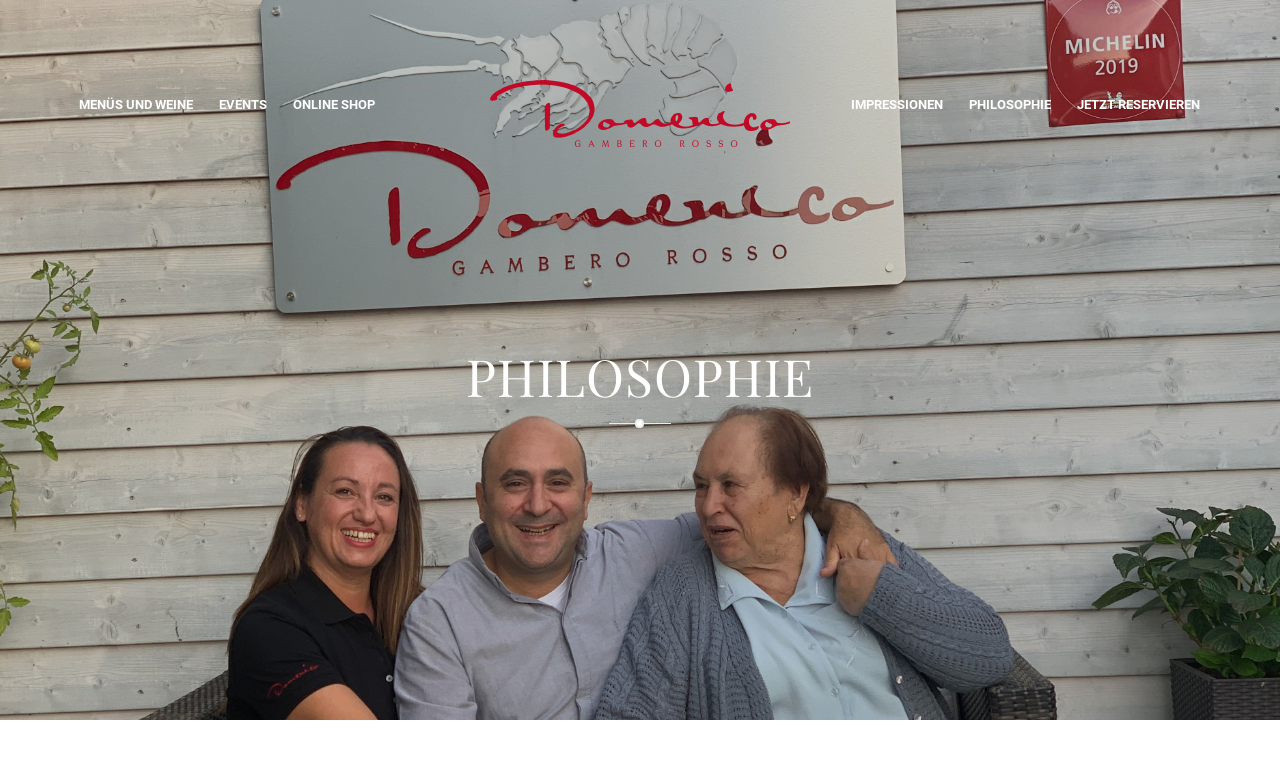

--- FILE ---
content_type: text/html; charset=UTF-8
request_url: https://gambero-rosso.eu/site/philosophie/
body_size: 15815
content:
<!DOCTYPE html>
<html lang="de" class="html_stretched responsive av-preloader-disabled  html_header_top html_logo_center html_bottom_nav_header html_top_nav_header html_menu_center html_slim html_header_sticky_disabled html_header_shrinking_disabled html_mobile_menu_phone html_header_searchicon_disabled html_content_align_center html_header_unstick_top_disabled html_header_stretch html_minimal_header html_av-overlay-side html_av-overlay-side-classic html_av-submenu-noclone html_entry_id_198 av-cookies-no-cookie-consent av-no-preview av-default-lightbox html_text_menu_active av-mobile-menu-switch-default">
<head>
<meta charset="UTF-8" />


<!-- mobile setting -->
<meta name="viewport" content="width=device-width, initial-scale=1">

<!-- Scripts/CSS and wp_head hook -->
<meta name='robots' content='index, follow, max-image-preview:large, max-snippet:-1, max-video-preview:-1' />

	<!-- This site is optimized with the Yoast SEO plugin v22.5 - https://yoast.com/wordpress/plugins/seo/ -->
	<title>Philosophie - Domenico Gambero Rosso</title>
	<link rel="canonical" href="https://gambero-rosso.eu/site/philosophie/" />
	<meta property="og:locale" content="de_DE" />
	<meta property="og:type" content="article" />
	<meta property="og:title" content="Philosophie - Domenico Gambero Rosso" />
	<meta property="og:url" content="https://gambero-rosso.eu/site/philosophie/" />
	<meta property="og:site_name" content="Domenico Gambero Rosso" />
	<meta property="article:modified_time" content="2022-11-11T08:43:48+00:00" />
	<meta name="twitter:card" content="summary_large_image" />
	<meta name="twitter:label1" content="Geschätzte Lesezeit" />
	<meta name="twitter:data1" content="10 Minuten" />
	<script type="application/ld+json" class="yoast-schema-graph">{"@context":"https://schema.org","@graph":[{"@type":"WebPage","@id":"https://gambero-rosso.eu/site/philosophie/","url":"https://gambero-rosso.eu/site/philosophie/","name":"Philosophie - Domenico Gambero Rosso","isPartOf":{"@id":"https://gambero-rosso.eu/site/#website"},"datePublished":"2019-09-13T07:15:45+00:00","dateModified":"2022-11-11T08:43:48+00:00","breadcrumb":{"@id":"https://gambero-rosso.eu/site/philosophie/#breadcrumb"},"inLanguage":"de","potentialAction":[{"@type":"ReadAction","target":["https://gambero-rosso.eu/site/philosophie/"]}]},{"@type":"BreadcrumbList","@id":"https://gambero-rosso.eu/site/philosophie/#breadcrumb","itemListElement":[{"@type":"ListItem","position":1,"name":"Startseite","item":"https://gambero-rosso.eu/site/startseite/"},{"@type":"ListItem","position":2,"name":"Philosophie"}]},{"@type":"WebSite","@id":"https://gambero-rosso.eu/site/#website","url":"https://gambero-rosso.eu/site/","name":"Domenico Gambero Rosso","description":"Italienisches Restaurant in Eibelstadt","potentialAction":[{"@type":"SearchAction","target":{"@type":"EntryPoint","urlTemplate":"https://gambero-rosso.eu/site/?s={search_term_string}"},"query-input":"required name=search_term_string"}],"inLanguage":"de"}]}</script>
	<!-- / Yoast SEO plugin. -->


<link rel="alternate" type="application/rss+xml" title="Domenico Gambero Rosso &raquo; Feed" href="https://gambero-rosso.eu/site/feed/" />
<link rel="alternate" type="application/rss+xml" title="Domenico Gambero Rosso &raquo; Kommentar-Feed" href="https://gambero-rosso.eu/site/comments/feed/" />
<script type="text/javascript">
/* <![CDATA[ */
window._wpemojiSettings = {"baseUrl":"https:\/\/s.w.org\/images\/core\/emoji\/15.0.3\/72x72\/","ext":".png","svgUrl":"https:\/\/s.w.org\/images\/core\/emoji\/15.0.3\/svg\/","svgExt":".svg","source":{"concatemoji":"https:\/\/gambero-rosso.eu\/site\/wp-includes\/js\/wp-emoji-release.min.js?ver=6.5.7"}};
/*! This file is auto-generated */
!function(i,n){var o,s,e;function c(e){try{var t={supportTests:e,timestamp:(new Date).valueOf()};sessionStorage.setItem(o,JSON.stringify(t))}catch(e){}}function p(e,t,n){e.clearRect(0,0,e.canvas.width,e.canvas.height),e.fillText(t,0,0);var t=new Uint32Array(e.getImageData(0,0,e.canvas.width,e.canvas.height).data),r=(e.clearRect(0,0,e.canvas.width,e.canvas.height),e.fillText(n,0,0),new Uint32Array(e.getImageData(0,0,e.canvas.width,e.canvas.height).data));return t.every(function(e,t){return e===r[t]})}function u(e,t,n){switch(t){case"flag":return n(e,"\ud83c\udff3\ufe0f\u200d\u26a7\ufe0f","\ud83c\udff3\ufe0f\u200b\u26a7\ufe0f")?!1:!n(e,"\ud83c\uddfa\ud83c\uddf3","\ud83c\uddfa\u200b\ud83c\uddf3")&&!n(e,"\ud83c\udff4\udb40\udc67\udb40\udc62\udb40\udc65\udb40\udc6e\udb40\udc67\udb40\udc7f","\ud83c\udff4\u200b\udb40\udc67\u200b\udb40\udc62\u200b\udb40\udc65\u200b\udb40\udc6e\u200b\udb40\udc67\u200b\udb40\udc7f");case"emoji":return!n(e,"\ud83d\udc26\u200d\u2b1b","\ud83d\udc26\u200b\u2b1b")}return!1}function f(e,t,n){var r="undefined"!=typeof WorkerGlobalScope&&self instanceof WorkerGlobalScope?new OffscreenCanvas(300,150):i.createElement("canvas"),a=r.getContext("2d",{willReadFrequently:!0}),o=(a.textBaseline="top",a.font="600 32px Arial",{});return e.forEach(function(e){o[e]=t(a,e,n)}),o}function t(e){var t=i.createElement("script");t.src=e,t.defer=!0,i.head.appendChild(t)}"undefined"!=typeof Promise&&(o="wpEmojiSettingsSupports",s=["flag","emoji"],n.supports={everything:!0,everythingExceptFlag:!0},e=new Promise(function(e){i.addEventListener("DOMContentLoaded",e,{once:!0})}),new Promise(function(t){var n=function(){try{var e=JSON.parse(sessionStorage.getItem(o));if("object"==typeof e&&"number"==typeof e.timestamp&&(new Date).valueOf()<e.timestamp+604800&&"object"==typeof e.supportTests)return e.supportTests}catch(e){}return null}();if(!n){if("undefined"!=typeof Worker&&"undefined"!=typeof OffscreenCanvas&&"undefined"!=typeof URL&&URL.createObjectURL&&"undefined"!=typeof Blob)try{var e="postMessage("+f.toString()+"("+[JSON.stringify(s),u.toString(),p.toString()].join(",")+"));",r=new Blob([e],{type:"text/javascript"}),a=new Worker(URL.createObjectURL(r),{name:"wpTestEmojiSupports"});return void(a.onmessage=function(e){c(n=e.data),a.terminate(),t(n)})}catch(e){}c(n=f(s,u,p))}t(n)}).then(function(e){for(var t in e)n.supports[t]=e[t],n.supports.everything=n.supports.everything&&n.supports[t],"flag"!==t&&(n.supports.everythingExceptFlag=n.supports.everythingExceptFlag&&n.supports[t]);n.supports.everythingExceptFlag=n.supports.everythingExceptFlag&&!n.supports.flag,n.DOMReady=!1,n.readyCallback=function(){n.DOMReady=!0}}).then(function(){return e}).then(function(){var e;n.supports.everything||(n.readyCallback(),(e=n.source||{}).concatemoji?t(e.concatemoji):e.wpemoji&&e.twemoji&&(t(e.twemoji),t(e.wpemoji)))}))}((window,document),window._wpemojiSettings);
/* ]]> */
</script>
<style id='wp-emoji-styles-inline-css' type='text/css'>

	img.wp-smiley, img.emoji {
		display: inline !important;
		border: none !important;
		box-shadow: none !important;
		height: 1em !important;
		width: 1em !important;
		margin: 0 0.07em !important;
		vertical-align: -0.1em !important;
		background: none !important;
		padding: 0 !important;
	}
</style>
<link rel='stylesheet' id='wp-block-library-css' href='https://gambero-rosso.eu/site/wp-includes/css/dist/block-library/style.min.css?ver=6.5.7' type='text/css' media='all' />
<style id='global-styles-inline-css' type='text/css'>
body{--wp--preset--color--black: #000000;--wp--preset--color--cyan-bluish-gray: #abb8c3;--wp--preset--color--white: #ffffff;--wp--preset--color--pale-pink: #f78da7;--wp--preset--color--vivid-red: #cf2e2e;--wp--preset--color--luminous-vivid-orange: #ff6900;--wp--preset--color--luminous-vivid-amber: #fcb900;--wp--preset--color--light-green-cyan: #7bdcb5;--wp--preset--color--vivid-green-cyan: #00d084;--wp--preset--color--pale-cyan-blue: #8ed1fc;--wp--preset--color--vivid-cyan-blue: #0693e3;--wp--preset--color--vivid-purple: #9b51e0;--wp--preset--color--metallic-red: #b02b2c;--wp--preset--color--maximum-yellow-red: #edae44;--wp--preset--color--yellow-sun: #eeee22;--wp--preset--color--palm-leaf: #83a846;--wp--preset--color--aero: #7bb0e7;--wp--preset--color--old-lavender: #745f7e;--wp--preset--color--steel-teal: #5f8789;--wp--preset--color--raspberry-pink: #d65799;--wp--preset--color--medium-turquoise: #4ecac2;--wp--preset--gradient--vivid-cyan-blue-to-vivid-purple: linear-gradient(135deg,rgba(6,147,227,1) 0%,rgb(155,81,224) 100%);--wp--preset--gradient--light-green-cyan-to-vivid-green-cyan: linear-gradient(135deg,rgb(122,220,180) 0%,rgb(0,208,130) 100%);--wp--preset--gradient--luminous-vivid-amber-to-luminous-vivid-orange: linear-gradient(135deg,rgba(252,185,0,1) 0%,rgba(255,105,0,1) 100%);--wp--preset--gradient--luminous-vivid-orange-to-vivid-red: linear-gradient(135deg,rgba(255,105,0,1) 0%,rgb(207,46,46) 100%);--wp--preset--gradient--very-light-gray-to-cyan-bluish-gray: linear-gradient(135deg,rgb(238,238,238) 0%,rgb(169,184,195) 100%);--wp--preset--gradient--cool-to-warm-spectrum: linear-gradient(135deg,rgb(74,234,220) 0%,rgb(151,120,209) 20%,rgb(207,42,186) 40%,rgb(238,44,130) 60%,rgb(251,105,98) 80%,rgb(254,248,76) 100%);--wp--preset--gradient--blush-light-purple: linear-gradient(135deg,rgb(255,206,236) 0%,rgb(152,150,240) 100%);--wp--preset--gradient--blush-bordeaux: linear-gradient(135deg,rgb(254,205,165) 0%,rgb(254,45,45) 50%,rgb(107,0,62) 100%);--wp--preset--gradient--luminous-dusk: linear-gradient(135deg,rgb(255,203,112) 0%,rgb(199,81,192) 50%,rgb(65,88,208) 100%);--wp--preset--gradient--pale-ocean: linear-gradient(135deg,rgb(255,245,203) 0%,rgb(182,227,212) 50%,rgb(51,167,181) 100%);--wp--preset--gradient--electric-grass: linear-gradient(135deg,rgb(202,248,128) 0%,rgb(113,206,126) 100%);--wp--preset--gradient--midnight: linear-gradient(135deg,rgb(2,3,129) 0%,rgb(40,116,252) 100%);--wp--preset--font-size--small: 1rem;--wp--preset--font-size--medium: 1.125rem;--wp--preset--font-size--large: 1.75rem;--wp--preset--font-size--x-large: clamp(1.75rem, 3vw, 2.25rem);--wp--preset--spacing--20: 0.44rem;--wp--preset--spacing--30: 0.67rem;--wp--preset--spacing--40: 1rem;--wp--preset--spacing--50: 1.5rem;--wp--preset--spacing--60: 2.25rem;--wp--preset--spacing--70: 3.38rem;--wp--preset--spacing--80: 5.06rem;--wp--preset--shadow--natural: 6px 6px 9px rgba(0, 0, 0, 0.2);--wp--preset--shadow--deep: 12px 12px 50px rgba(0, 0, 0, 0.4);--wp--preset--shadow--sharp: 6px 6px 0px rgba(0, 0, 0, 0.2);--wp--preset--shadow--outlined: 6px 6px 0px -3px rgba(255, 255, 255, 1), 6px 6px rgba(0, 0, 0, 1);--wp--preset--shadow--crisp: 6px 6px 0px rgba(0, 0, 0, 1);}body { margin: 0;--wp--style--global--content-size: 800px;--wp--style--global--wide-size: 1130px; }.wp-site-blocks > .alignleft { float: left; margin-right: 2em; }.wp-site-blocks > .alignright { float: right; margin-left: 2em; }.wp-site-blocks > .aligncenter { justify-content: center; margin-left: auto; margin-right: auto; }:where(.is-layout-flex){gap: 0.5em;}:where(.is-layout-grid){gap: 0.5em;}body .is-layout-flow > .alignleft{float: left;margin-inline-start: 0;margin-inline-end: 2em;}body .is-layout-flow > .alignright{float: right;margin-inline-start: 2em;margin-inline-end: 0;}body .is-layout-flow > .aligncenter{margin-left: auto !important;margin-right: auto !important;}body .is-layout-constrained > .alignleft{float: left;margin-inline-start: 0;margin-inline-end: 2em;}body .is-layout-constrained > .alignright{float: right;margin-inline-start: 2em;margin-inline-end: 0;}body .is-layout-constrained > .aligncenter{margin-left: auto !important;margin-right: auto !important;}body .is-layout-constrained > :where(:not(.alignleft):not(.alignright):not(.alignfull)){max-width: var(--wp--style--global--content-size);margin-left: auto !important;margin-right: auto !important;}body .is-layout-constrained > .alignwide{max-width: var(--wp--style--global--wide-size);}body .is-layout-flex{display: flex;}body .is-layout-flex{flex-wrap: wrap;align-items: center;}body .is-layout-flex > *{margin: 0;}body .is-layout-grid{display: grid;}body .is-layout-grid > *{margin: 0;}body{padding-top: 0px;padding-right: 0px;padding-bottom: 0px;padding-left: 0px;}a:where(:not(.wp-element-button)){text-decoration: underline;}.wp-element-button, .wp-block-button__link{background-color: #32373c;border-width: 0;color: #fff;font-family: inherit;font-size: inherit;line-height: inherit;padding: calc(0.667em + 2px) calc(1.333em + 2px);text-decoration: none;}.has-black-color{color: var(--wp--preset--color--black) !important;}.has-cyan-bluish-gray-color{color: var(--wp--preset--color--cyan-bluish-gray) !important;}.has-white-color{color: var(--wp--preset--color--white) !important;}.has-pale-pink-color{color: var(--wp--preset--color--pale-pink) !important;}.has-vivid-red-color{color: var(--wp--preset--color--vivid-red) !important;}.has-luminous-vivid-orange-color{color: var(--wp--preset--color--luminous-vivid-orange) !important;}.has-luminous-vivid-amber-color{color: var(--wp--preset--color--luminous-vivid-amber) !important;}.has-light-green-cyan-color{color: var(--wp--preset--color--light-green-cyan) !important;}.has-vivid-green-cyan-color{color: var(--wp--preset--color--vivid-green-cyan) !important;}.has-pale-cyan-blue-color{color: var(--wp--preset--color--pale-cyan-blue) !important;}.has-vivid-cyan-blue-color{color: var(--wp--preset--color--vivid-cyan-blue) !important;}.has-vivid-purple-color{color: var(--wp--preset--color--vivid-purple) !important;}.has-metallic-red-color{color: var(--wp--preset--color--metallic-red) !important;}.has-maximum-yellow-red-color{color: var(--wp--preset--color--maximum-yellow-red) !important;}.has-yellow-sun-color{color: var(--wp--preset--color--yellow-sun) !important;}.has-palm-leaf-color{color: var(--wp--preset--color--palm-leaf) !important;}.has-aero-color{color: var(--wp--preset--color--aero) !important;}.has-old-lavender-color{color: var(--wp--preset--color--old-lavender) !important;}.has-steel-teal-color{color: var(--wp--preset--color--steel-teal) !important;}.has-raspberry-pink-color{color: var(--wp--preset--color--raspberry-pink) !important;}.has-medium-turquoise-color{color: var(--wp--preset--color--medium-turquoise) !important;}.has-black-background-color{background-color: var(--wp--preset--color--black) !important;}.has-cyan-bluish-gray-background-color{background-color: var(--wp--preset--color--cyan-bluish-gray) !important;}.has-white-background-color{background-color: var(--wp--preset--color--white) !important;}.has-pale-pink-background-color{background-color: var(--wp--preset--color--pale-pink) !important;}.has-vivid-red-background-color{background-color: var(--wp--preset--color--vivid-red) !important;}.has-luminous-vivid-orange-background-color{background-color: var(--wp--preset--color--luminous-vivid-orange) !important;}.has-luminous-vivid-amber-background-color{background-color: var(--wp--preset--color--luminous-vivid-amber) !important;}.has-light-green-cyan-background-color{background-color: var(--wp--preset--color--light-green-cyan) !important;}.has-vivid-green-cyan-background-color{background-color: var(--wp--preset--color--vivid-green-cyan) !important;}.has-pale-cyan-blue-background-color{background-color: var(--wp--preset--color--pale-cyan-blue) !important;}.has-vivid-cyan-blue-background-color{background-color: var(--wp--preset--color--vivid-cyan-blue) !important;}.has-vivid-purple-background-color{background-color: var(--wp--preset--color--vivid-purple) !important;}.has-metallic-red-background-color{background-color: var(--wp--preset--color--metallic-red) !important;}.has-maximum-yellow-red-background-color{background-color: var(--wp--preset--color--maximum-yellow-red) !important;}.has-yellow-sun-background-color{background-color: var(--wp--preset--color--yellow-sun) !important;}.has-palm-leaf-background-color{background-color: var(--wp--preset--color--palm-leaf) !important;}.has-aero-background-color{background-color: var(--wp--preset--color--aero) !important;}.has-old-lavender-background-color{background-color: var(--wp--preset--color--old-lavender) !important;}.has-steel-teal-background-color{background-color: var(--wp--preset--color--steel-teal) !important;}.has-raspberry-pink-background-color{background-color: var(--wp--preset--color--raspberry-pink) !important;}.has-medium-turquoise-background-color{background-color: var(--wp--preset--color--medium-turquoise) !important;}.has-black-border-color{border-color: var(--wp--preset--color--black) !important;}.has-cyan-bluish-gray-border-color{border-color: var(--wp--preset--color--cyan-bluish-gray) !important;}.has-white-border-color{border-color: var(--wp--preset--color--white) !important;}.has-pale-pink-border-color{border-color: var(--wp--preset--color--pale-pink) !important;}.has-vivid-red-border-color{border-color: var(--wp--preset--color--vivid-red) !important;}.has-luminous-vivid-orange-border-color{border-color: var(--wp--preset--color--luminous-vivid-orange) !important;}.has-luminous-vivid-amber-border-color{border-color: var(--wp--preset--color--luminous-vivid-amber) !important;}.has-light-green-cyan-border-color{border-color: var(--wp--preset--color--light-green-cyan) !important;}.has-vivid-green-cyan-border-color{border-color: var(--wp--preset--color--vivid-green-cyan) !important;}.has-pale-cyan-blue-border-color{border-color: var(--wp--preset--color--pale-cyan-blue) !important;}.has-vivid-cyan-blue-border-color{border-color: var(--wp--preset--color--vivid-cyan-blue) !important;}.has-vivid-purple-border-color{border-color: var(--wp--preset--color--vivid-purple) !important;}.has-metallic-red-border-color{border-color: var(--wp--preset--color--metallic-red) !important;}.has-maximum-yellow-red-border-color{border-color: var(--wp--preset--color--maximum-yellow-red) !important;}.has-yellow-sun-border-color{border-color: var(--wp--preset--color--yellow-sun) !important;}.has-palm-leaf-border-color{border-color: var(--wp--preset--color--palm-leaf) !important;}.has-aero-border-color{border-color: var(--wp--preset--color--aero) !important;}.has-old-lavender-border-color{border-color: var(--wp--preset--color--old-lavender) !important;}.has-steel-teal-border-color{border-color: var(--wp--preset--color--steel-teal) !important;}.has-raspberry-pink-border-color{border-color: var(--wp--preset--color--raspberry-pink) !important;}.has-medium-turquoise-border-color{border-color: var(--wp--preset--color--medium-turquoise) !important;}.has-vivid-cyan-blue-to-vivid-purple-gradient-background{background: var(--wp--preset--gradient--vivid-cyan-blue-to-vivid-purple) !important;}.has-light-green-cyan-to-vivid-green-cyan-gradient-background{background: var(--wp--preset--gradient--light-green-cyan-to-vivid-green-cyan) !important;}.has-luminous-vivid-amber-to-luminous-vivid-orange-gradient-background{background: var(--wp--preset--gradient--luminous-vivid-amber-to-luminous-vivid-orange) !important;}.has-luminous-vivid-orange-to-vivid-red-gradient-background{background: var(--wp--preset--gradient--luminous-vivid-orange-to-vivid-red) !important;}.has-very-light-gray-to-cyan-bluish-gray-gradient-background{background: var(--wp--preset--gradient--very-light-gray-to-cyan-bluish-gray) !important;}.has-cool-to-warm-spectrum-gradient-background{background: var(--wp--preset--gradient--cool-to-warm-spectrum) !important;}.has-blush-light-purple-gradient-background{background: var(--wp--preset--gradient--blush-light-purple) !important;}.has-blush-bordeaux-gradient-background{background: var(--wp--preset--gradient--blush-bordeaux) !important;}.has-luminous-dusk-gradient-background{background: var(--wp--preset--gradient--luminous-dusk) !important;}.has-pale-ocean-gradient-background{background: var(--wp--preset--gradient--pale-ocean) !important;}.has-electric-grass-gradient-background{background: var(--wp--preset--gradient--electric-grass) !important;}.has-midnight-gradient-background{background: var(--wp--preset--gradient--midnight) !important;}.has-small-font-size{font-size: var(--wp--preset--font-size--small) !important;}.has-medium-font-size{font-size: var(--wp--preset--font-size--medium) !important;}.has-large-font-size{font-size: var(--wp--preset--font-size--large) !important;}.has-x-large-font-size{font-size: var(--wp--preset--font-size--x-large) !important;}
.wp-block-navigation a:where(:not(.wp-element-button)){color: inherit;}
:where(.wp-block-post-template.is-layout-flex){gap: 1.25em;}:where(.wp-block-post-template.is-layout-grid){gap: 1.25em;}
:where(.wp-block-columns.is-layout-flex){gap: 2em;}:where(.wp-block-columns.is-layout-grid){gap: 2em;}
.wp-block-pullquote{font-size: 1.5em;line-height: 1.6;}
</style>
<link rel='stylesheet' id='avia-merged-styles-css' href='https://gambero-rosso.eu/site/wp-content/uploads/dynamic_avia/avia-merged-styles-757592242fe180ace125840fcf7fcef8---6866170d4f818.css' type='text/css' media='all' />
<link rel='stylesheet' id='avia-single-post-198-css' href='https://gambero-rosso.eu/site/wp-content/uploads/dynamic_avia/avia_posts_css/post-198.css?ver=ver-1674908967' type='text/css' media='all' />
<script type="text/javascript" src="https://gambero-rosso.eu/site/wp-includes/js/jquery/jquery.min.js?ver=3.7.1" id="jquery-core-js"></script>
<script type="text/javascript" src="https://gambero-rosso.eu/site/wp-includes/js/jquery/jquery-migrate.min.js?ver=3.4.1" id="jquery-migrate-js"></script>
<link rel="https://api.w.org/" href="https://gambero-rosso.eu/site/wp-json/" /><link rel="alternate" type="application/json" href="https://gambero-rosso.eu/site/wp-json/wp/v2/pages/198" /><link rel="EditURI" type="application/rsd+xml" title="RSD" href="https://gambero-rosso.eu/site/xmlrpc.php?rsd" />
<link rel='shortlink' href='https://gambero-rosso.eu/site/?p=198' />
<link rel="alternate" type="application/json+oembed" href="https://gambero-rosso.eu/site/wp-json/oembed/1.0/embed?url=https%3A%2F%2Fgambero-rosso.eu%2Fsite%2Fphilosophie%2F" />
<link rel="alternate" type="text/xml+oembed" href="https://gambero-rosso.eu/site/wp-json/oembed/1.0/embed?url=https%3A%2F%2Fgambero-rosso.eu%2Fsite%2Fphilosophie%2F&#038;format=xml" />
<link rel="profile" href="http://gmpg.org/xfn/11" />
<link rel="alternate" type="application/rss+xml" title="Domenico Gambero Rosso RSS2 Feed" href="https://gambero-rosso.eu/site/feed/" />
<link rel="pingback" href="https://gambero-rosso.eu/site/xmlrpc.php" />
<!--[if lt IE 9]><script src="https://gambero-rosso.eu/site/wp-content/themes/enfold/js/html5shiv.js"></script><![endif]-->
<link rel="icon" href="https://gambero-rosso.eu/site/wp-content/uploads/2019/10/gambero-favicon.png" type="image/png">

<!-- To speed up the rendering and to display the site as fast as possible to the user we include some styles and scripts for above the fold content inline -->
<script type="text/javascript">'use strict';var avia_is_mobile=!1;if(/Android|webOS|iPhone|iPad|iPod|BlackBerry|IEMobile|Opera Mini/i.test(navigator.userAgent)&&'ontouchstart' in document.documentElement){avia_is_mobile=!0;document.documentElement.className+=' avia_mobile '}
else{document.documentElement.className+=' avia_desktop '};document.documentElement.className+=' js_active ';(function(){var e=['-webkit-','-moz-','-ms-',''],n='',o=!1,a=!1;for(var t in e){if(e[t]+'transform' in document.documentElement.style){o=!0;n=e[t]+'transform'};if(e[t]+'perspective' in document.documentElement.style){a=!0}};if(o){document.documentElement.className+=' avia_transform '};if(a){document.documentElement.className+=' avia_transform3d '};if(typeof document.getElementsByClassName=='function'&&typeof document.documentElement.getBoundingClientRect=='function'&&avia_is_mobile==!1){if(n&&window.innerHeight>0){setTimeout(function(){var e=0,o={},a=0,t=document.getElementsByClassName('av-parallax'),i=window.pageYOffset||document.documentElement.scrollTop;for(e=0;e<t.length;e++){t[e].style.top='0px';o=t[e].getBoundingClientRect();a=Math.ceil((window.innerHeight+i-o.top)*0.3);t[e].style[n]='translate(0px, '+a+'px)';t[e].style.top='auto';t[e].className+=' enabled-parallax '}},50)}}})();</script>		<style type="text/css" id="wp-custom-css">
			.popmake-title{
	text-align: center !important;
	color: #ae2035 !important;
	font-weight: 600 !important;
}

.popup-menu a:hover{
	text-decoration: none !important;
}

.popmake-content{
	text-align: center !important;
	margin-left: 15% !important;
}

.popmake-content p{
	width: 80%;
}

.popup-menu{
	width: 130px !important;
	border: 2px solid #ae2035 !important;
	background: #ae2035 !important;
	color: white !important;
	margin-left: 30% !important;
	margin-top: -25px;
	padding-left: 0px;
	padding-top: 10px !important;
	padding-bottom: 0px !important;
	height: 40px;
}

.popup-button{
	background: #ae2035;
	padding: 10px;
	color: #fff;
	font-size: 12pt;
}

.popup-button:hover{
	font-weight: 700;
}

.container{
	padding: 0px !important;
}

p{
	font-weight: 400;
	font-size: 20px !important;
}

.main_color li{
	color: black !important;
}

.produkte-abstand{
	margin-bottom: 50px !important;
}

.bildunterschrift p{
	font-size: 10pt !important;
	margin-top: 0px !important;
}

.capital-letter{
	font-size: 25pt;
}

.slide_img img{
	object-fit: cover !important;
	height: 100% !important;
}

.insta_img{
	height: auto !important;
}

.main-botton-text {
	text-align: center !important;
	font-size: 10pt;
	color: white;
	text-decoration: none;
	margin-top: 5px;
}

.main-botton-text:hover{
	text-decoration: none !important;
}

.shop-button{
	margin-top: 90px !important;
	text-align: center;
	color: white;
	background: #ae2035;
	border: 2px solid #ae2035 !important;
	width: 25% !important;
	height: 40px;
}

.shop-button p{
	margin-top: 1px;
	font-size: 10pt !important;
}


.code-button{
	width: 130px !important;
	border: 2px solid #ae2035 !important;
	background: #ae2035 !important;
	color: white !important;
	margin: 0 auto;
	margin-top: -25px;
	padding-left: 0px;
	padding-top: 0px !important;
	padding-bottom: 0px !important;
	height: 40px;
}

.code-button:hover{
	opacity: 0.9 !important;
}

/** MOBILE **/

@media only screen and (max-width: 767px) {
	
	.logo {
			position: relative !important;
		top: 50px !important;
	}
	
.logo a{
	position: relative !important;
	z-index: 999 !Important;
}

#avia-menu{
	margin-top: -50px !important;
}
	
	.front-geschmack p{
		width: 150px !important;
	}
	
	
.main-inhalt p{
	width: 350px !important;
	font-size: 20.8px;
	margin-top: 10px !important;
	font-weight: 100;
}
	.shop-button{
	margin-top: 90px !important;
	text-align: center;
	color: white;
	background: #ae2035;
	border: 2px solid #ae2035 !important;
	width: 100% !important;
	height: 40px;
}

.shop-button p{
	margin-top: 1px;
	font-size: 10pt !important;
}
	
	.main-button-popup{
		margin-left: -25px !important;
	}
	.avia-menu a{
		color: black !important;
	}
	
	h1{
		font-size: 40px !Important;
	}
	
	.av-image-caption-overlay-center a{
	position: relative !important;
	top: 100px !important;
		font-size: 10pt !important;
		line-height: 10pt !important;
}
	
	.footer-mitte{
		float: left !important;
		min-width: 100% !important;
	
	}
	
	.cookie-bar{
		font-size: 8pt !important;
	}
	
	.ctcc-left-side{
		width: 100% !important;
		text-align: center !important;
	}
	
}

@media only screen and (max-width: 1800px) {
	
	.logo {
			position: relative !important;
		top: 50px !important;
	}
	
.logo a{
	position: relative !important;
	z-index: 999 !Important;
}

#avia-menu{
	margin-top: 50px !important;
}
	
	.menue-table li{
		font-size: 13pt !important;
	}
	
	.li-abstand{
		visibility: hidden !important;
	}
	
	.li-subtitle{
		
	}
	
}

/** Hauptmenü **/


.inner-container{
	height: 300px;

}

.logo{
	z-index: 99 !important;
	margin-top: 30px !important;
	height: 80px;
}

.av-section-bottom-logo{

}

.avia-menu{
		z-index: -999 !important;
	margin-top: -50px;
}

.avia-menu a:hover{
	color: #ae2035 !important;
}


.logo a{
	position: relative !important;
	z-index: 999 !Important;
}

#avia-menu{
	position: relative !important;
	z-index: 10 !important;
	margin-top: 130px !important;
}

#menu-item-27{
	margin-right: 0px;
}

#menu-item-28{
	margin-left: 20px;
}

#menu-item-29{
	margin-left: 20px;
}

#menu-item-30{
	margin-left: 450px;
}

#menu-item-530{
	margin-left: 450px;
}

#menu-item-31{
	margin-left: 20px;
}

#menu-item-32{
	margin-left: 20px;
}

/** Startseite **/

.main-background{
	margin-top: -140px;
	z-index: 10 !Important;
}

.main-inhalt{
	color: white;
}

.main-inhalt p{
	width: 750px;
	font-size: 20.8px;
	margin-top: 10px !important;
	font-weight: 100;
}

.button-popup-section{
	width: 20%;
	margin: 0 auto;
	margin-left: 31%;
}

.button-popup-section a{
	color: #fff;
}

.button-popup{
	background-color: #ae2035;
	width: 100%;
	padding-top: 10px;
	padding-bottom: 10px;


	
}

.button-popup span{
	text-align: center;
	color: #fff;
}


.main-button-popup{
	margin-top: 10px !important;
	color: white;
	background: #ae2035;
	border: 2px solid #ae2035 !important;
	padding-left: 20px;
	padding-top: 0px !important;
	padding-bottom: 0px !important;
	height: 40px;
	text-align: center; 
	margin-left: 20%; 
	padding-top: 10px; 
	width: 30% !important; 
	min-width: 300px;
	
}

.main-button-popup p{
	margin-top: 1px;
	font-size: 10pt !important;
}


.main-button{
	margin-top: 10px !important;
	color: white;
	background: #ae2035;
	border: 2px solid #ae2035 !important;
	width: 130px !important;
	padding-left: 20px;
	padding-top: 0px !important;
	padding-bottom: 0px !important;
	height: 40px;
}

.main-button p{
	margin-top: 1px;
	font-size: 10pt !important;
}

.main-button-2{
	border: 2px solid #ae2035 !important;
	background: #ae2035;
	color: white;
	width: 110px !important;
	margin-left: 21.5% !important;
	margin-top: 0px !important;
	padding-left: 20px;
	padding-top: 0px !important;
	padding-bottom: 0px !important;
	height: 40px;
	clear: left !important;
}

.main-button-2 p{
	margin-top: 1px;
	font-size: 10pt !important;
}

.main-button-2:hover{
}

.main-button-3{

}

.main-button-3 p{
	margin-top: 5px;
	font-size: 10pt !important;
}

.main-button-3:hover{
	border-color: black !important;
}

.meks-instagram-widget img{
	height: 400px !important;
	margin-left: 10px !important;
}

h1{
	color: white !important;
	font-size: 51.2px;
}

h3{
	font-size: 48px;
}

.main-sechs-sinne h3{
	color: white;
}

.zitat-section{
	margin-top: -100px !important;
	margin-bottom: -100px !important;
}

.zitat{
	height: 10px;
}

.zitat p{
	font-size: 160pt !important;
	font-family: 'Georgia';
	opacity: 0.1 !important;
	margin-left: 105%;
	margin-top: 90px;
}

.zitat-text p{
	font-size: 19pt !important;
	line-height: 24pt !important;
}

.zitat-border{
	border-bottom: 5px solid #ae2035 !important;
	margin-top: -20px !important;
}

/** Events **/

.grid-content{
	min-height: 350px !important;
}

/** Menü und Weine **/

.li-abstand{
	visibility: hidden !important;
}

.menu-michelin{
	color: #fff !important;
}

.menu-michelin h3{
	color: #fff !important;
}

.menu-michelin img{
}

.headline-underline{
	margin-top: 0px !important;
}

.kalender p{
	font-size: 10pt !important;
	color: black !important;
}

.kalender tr{
	color: black !important;
	text-align: right !important;
}

.menu-item{
	font-weight: bold;
	text-transform: uppercase;
}

.product-table{
	margin-top: -50px !important;
}

.product-table p{
	font-size: 10pt !important;
	color: black !important;
}

.product-table tr{
	color: black !important;
}

.product-left{
	text-align: left !important;
}

.product-right{
	text-align: right !important;
}

.kalender-monat{
	color: black;
	font-weight: bold !important;
}

.li-subtitle{
	font-size: 10pt;
	color: black !important;
}

/** Produkte **/

.product-img{
	margin-top: 0px !important;
}

.product-img p{
	margin-top: 0px;
}

.img-chefs{
	margin-top: 90px !important;
}

.av-image-caption-overlay-center a{
	position: relative;
	top: 170px;
}

.hover-link a{
	font-weight: bolder !important;
}

.img-hover-logo img{
	height: 350px !important;
	width: 100%;
}

.img-hover-logo a:hover{
	display: block !important;
}

/** Footer **/

.footer{
	padding-left: 50px !important;
	padding-right: 50px !important;
}

.footer p{
	color: white;
	font-size: 10pt !important;
	line-height: 16pt;
}

.main-maps{
	margin-bottom: -58px !important;
	width: 100% !important;
}

.footer-links{
	margin-top: 45px !important;
}

.footer-mitte{
	padding-right: 0px;
	width: 20% !important;
}

.footer-rechts{
	margin-left: 10px !important;
}

.time-1{
	margin-left: 20px;
}

.time-2{
	margin-left: 15px;
}


.time-3{
	margin-left: 99px;
}

.footer-varta img{
	width: 70%;
}

/** Newsletter **/

.newsletter-contact{
	margin-top: -80px !important;
}

.newsletter-contact #element_avia_3_1{
	clear: left !important;
	margin-left: 0px;
}

.newsletter-contact #element_avia_5_1{
	clear: left !important;
	margin-left: 0px;
}

.newsletter-contact #element_avia_6_1{
	clear: left;
	margin-left: 0px;
}

.newsletter-contact #element_avia_7_1{
	clear: right !important;
	margin-left: 10px;
}

.newsletter-contact #element_avia_8_1 {
	font-size: 12pt !important;
}

.newsletter-contact #element_avia_9_1 {
	font-size: 12pt !important;
	width: 75%;
}

.newsletter-contact .button{
	font-size: 12pt !important; 
}

.avia-form-success{
	font-size: 14pt !important;
}

.newsletter-hinweis p{
	font-size: 10pt !important; 
	line-height: 11pt;
	width: 75%;
	text-align: justify;
	margin-top: -80px;
	margin-bottom: 50px;
}

/** COOKIE **/

.cookie-bar{
	font-size: 10pt;
}

/** POPUP **/

.popup-content{
	width: 75%;
	margin: 0 auto;
}

.av-horizontal-gallery-wrap .wp-image-2663{
	height: 70%;
	position: relative;
	top: 15%
}		</style>
		<style type="text/css">
		@font-face {font-family: 'entypo-fontello'; font-weight: normal; font-style: normal; font-display: auto;
		src: url('https://gambero-rosso.eu/site/wp-content/themes/enfold/config-templatebuilder/avia-template-builder/assets/fonts/entypo-fontello.woff2') format('woff2'),
		url('https://gambero-rosso.eu/site/wp-content/themes/enfold/config-templatebuilder/avia-template-builder/assets/fonts/entypo-fontello.woff') format('woff'),
		url('https://gambero-rosso.eu/site/wp-content/themes/enfold/config-templatebuilder/avia-template-builder/assets/fonts/entypo-fontello.ttf') format('truetype'),
		url('https://gambero-rosso.eu/site/wp-content/themes/enfold/config-templatebuilder/avia-template-builder/assets/fonts/entypo-fontello.svg#entypo-fontello') format('svg'),
		url('https://gambero-rosso.eu/site/wp-content/themes/enfold/config-templatebuilder/avia-template-builder/assets/fonts/entypo-fontello.eot'),
		url('https://gambero-rosso.eu/site/wp-content/themes/enfold/config-templatebuilder/avia-template-builder/assets/fonts/entypo-fontello.eot?#iefix') format('embedded-opentype');
		} #top .avia-font-entypo-fontello, body .avia-font-entypo-fontello, html body [data-av_iconfont='entypo-fontello']:before{ font-family: 'entypo-fontello'; }
		</style>

<!--
Debugging Info for Theme support: 

Theme: Enfold
Version: 5.4
Installed: enfold
AviaFramework Version: 5.3
AviaBuilder Version: 5.3
aviaElementManager Version: 1.0.1
ML:512-PU:112-PLA:11
WP:6.5.7
Compress: CSS:all theme files - JS:all theme files
Updates: disabled
PLAu:11
-->
</head>

<body id="top" class="page-template-default page page-id-198 stretched rtl_columns av-curtain-numeric playfair-display-custom playfair-display roboto-custom roboto  fts-remove-powered-by" itemscope="itemscope" itemtype="https://schema.org/WebPage" >

	
	<div id='wrap_all'>

	
<header id='header' class='all_colors header_color light_bg_color  av_header_top av_logo_center av_bottom_nav_header av_top_nav_header av_menu_center av_slim av_header_sticky_disabled av_header_shrinking_disabled av_header_stretch av_mobile_menu_phone av_header_searchicon_disabled av_header_unstick_top_disabled av_minimal_header av_header_border_disabled'  role="banner" itemscope="itemscope" itemtype="https://schema.org/WPHeader" >

		<div  id='header_main' class='container_wrap container_wrap_logo'>

        <div id='header_main_alternate' class='container_wrap'><div class='container'><nav class='main_menu' data-selectname='Wähle eine Seite'  role="navigation" itemscope="itemscope" itemtype="https://schema.org/SiteNavigationElement" ><div class="avia-menu av-main-nav-wrap"><ul role="menu" class="menu av-main-nav" id="avia-menu"><li role="menuitem" id="menu-item-162" class="menu-item menu-item-type-post_type menu-item-object-page menu-item-top-level menu-item-top-level-1"><a href="https://gambero-rosso.eu/site/menues-und-weine/" itemprop="url" tabindex="0"><span class="avia-bullet"></span><span class="avia-menu-text">Menüs und Weine</span><span class="avia-menu-fx"><span class="avia-arrow-wrap"><span class="avia-arrow"></span></span></span></a></li>
<li role="menuitem" id="menu-item-163" class="menu-item menu-item-type-post_type menu-item-object-page menu-item-top-level menu-item-top-level-2"><a href="https://gambero-rosso.eu/site/events/" itemprop="url" tabindex="0"><span class="avia-bullet"></span><span class="avia-menu-text">Events</span><span class="avia-menu-fx"><span class="avia-arrow-wrap"><span class="avia-arrow"></span></span></span></a></li>
<li role="menuitem" id="menu-item-164" class="menu-item menu-item-type-post_type menu-item-object-page menu-item-top-level menu-item-top-level-3"><a href="https://gambero-rosso.eu/site/produkte/" itemprop="url" tabindex="0"><span class="avia-bullet"></span><span class="avia-menu-text">Online Shop</span><span class="avia-menu-fx"><span class="avia-arrow-wrap"><span class="avia-arrow"></span></span></span></a></li>
<li role="menuitem" id="menu-item-530" class="menu-item menu-item-type-custom menu-item-object-custom menu-item-top-level menu-item-top-level-4"><a href="https://www.instagram.com/gamberorossodadomenico/" itemprop="url" tabindex="0"><span class="avia-bullet"></span><span class="avia-menu-text">Impressionen</span><span class="avia-menu-fx"><span class="avia-arrow-wrap"><span class="avia-arrow"></span></span></span></a></li>
<li role="menuitem" id="menu-item-204" class="menu-item menu-item-type-post_type menu-item-object-page current-menu-item page_item page-item-198 current_page_item menu-item-top-level menu-item-top-level-5"><a href="https://gambero-rosso.eu/site/philosophie/" itemprop="url" tabindex="0"><span class="avia-bullet"></span><span class="avia-menu-text">Philosophie</span><span class="avia-menu-fx"><span class="avia-arrow-wrap"><span class="avia-arrow"></span></span></span></a></li>
<li role="menuitem" id="menu-item-2710" class="menu-item menu-item-type-post_type menu-item-object-page menu-item-top-level menu-item-top-level-6"><a href="https://gambero-rosso.eu/site/jetzt-reservieren/" itemprop="url" tabindex="0"><span class="avia-bullet"></span><span class="avia-menu-text">Jetzt reservieren</span><span class="avia-menu-fx"><span class="avia-arrow-wrap"><span class="avia-arrow"></span></span></span></a></li>
<li class="av-burger-menu-main menu-item-avia-special ">
	        			<a href="#" aria-label="Menü" aria-hidden="false">
							<span class="av-hamburger av-hamburger--spin av-js-hamburger">
								<span class="av-hamburger-box">
						          <span class="av-hamburger-inner"></span>
						          <strong>Menü</strong>
								</span>
							</span>
							<span class="avia_hidden_link_text">Menü</span>
						</a>
	        		   </li></ul></div></nav></div> </div> 
		<!-- end container_wrap-->
		</div>
		<div class='header_bg'></div>

<!-- end header -->
</header>

	<div id='main' class='all_colors' data-scroll-offset='0'>

	<div class='av-section-bottom-logo header_color'><div class='container av-logo-container'><div class='inner-container'><span class='logo avia-standard-logo'><a href='https://gambero-rosso.eu/site/' class=''><img src="https://gambero-rosso.eu/site/wp-content/uploads/2019/09/logo-gambero-rosso-big-1-300x67.png" height="100" width="300" alt='Domenico Gambero Rosso' title='' /></a></span></div></div></div><div id='av_section_1'  class='avia-section av-164da-ab7ebc2d5277219b9474a00422b2d7c0 main_color avia-section-default avia-no-border-styling  avia-builder-el-0  el_before_av_section  avia-builder-el-first  main-background avia-full-stretch av-parallax-section avia-bg-style-parallax av-section-color-overlay-active container_wrap fullsize'  data-section-bg-repeat='stretch'><div class='av-parallax' data-avia-parallax-ratio='0.3' ><div class='av-parallax-inner main_color avia-full-stretch'></div></div><div class="av-section-color-overlay-wrap"><div class="av-section-color-overlay"></div><div class='container av-section-cont-open' ><main  role="main" itemprop="mainContentOfPage"  class='template-page content  av-content-full alpha units'><div class='post-entry post-entry-type-page post-entry-198'><div class='entry-content-wrapper clearfix'>
<div  class='hr av-k0gqgwri-df6291d66d24d52619b3460b6e4c3ee4 hr-invisible  avia-builder-el-1  el_before_av_one_fourth  avia-builder-el-first '><span class='hr-inner '><span class="hr-inner-style"></span></span></div>
<div class='flex_column av-cyb59-8a63c0425899b4fe07b618ab92940696 av_one_fourth  avia-builder-el-2  el_after_av_hr  el_before_av_one_half  first flex_column_div av-zero-column-padding '     ></div><div class='flex_column av-k0gqihzw-54af20adab1caaf7dd7405c7fdbe4d63 av_one_half  avia-builder-el-3  el_after_av_one_fourth  el_before_av_one_fourth  main-inhalt flex_column_div av-zero-column-padding avia-full-stretch '     ><div  class='av-special-heading av-92i0e-4a5f7d6823dbd47e66f5f07c918731e8 av-special-heading-h1 blockquote modern-quote modern-centered  avia-builder-el-4  avia-builder-el-no-sibling '><h1 class='av-special-heading-tag'  itemprop="headline"  >Philosophie</h1><div class="special-heading-border"><div class="special-heading-inner-border"></div></div></div></div><div class='flex_column av-cyb59-1dd14d171480de5494b4addabc377da1 av_one_fourth  avia-builder-el-5  el_after_av_one_half  el_before_av_two_fifth  flex_column_div av-zero-column-padding '     ></div><div class='flex_column av-cyb59-8a63c0425899b4fe07b618ab92940696 av_two_fifth  avia-builder-el-6  el_after_av_one_fourth  el_before_av_one_fifth  first flex_column_div av-zero-column-padding column-top-margin'     ></div><div class='flex_column av-cyb59-c1e78c428fcc0e7798327ac5deb796e7 av_one_fifth  avia-builder-el-7  el_after_av_two_fifth  el_before_av_two_fifth  headline-underline flex_column_div av-zero-column-padding column-top-margin'     ><div  class='hr av-bw8rx-69c77b1ff2e911cf89a2da0e1d9a8dcc hr-short  avia-builder-el-8  avia-builder-el-no-sibling  hr-center'><span class='hr-inner '><span class="hr-inner-style"></span></span></div></div><div class='flex_column av-cyb59-1dd14d171480de5494b4addabc377da1 av_two_fifth  avia-builder-el-9  el_after_av_one_fifth  el_before_av_hr  flex_column_div av-zero-column-padding column-top-margin'     ></div><div  class='hr av-k0gqgwri-85d9e327548e5b0a896d18096018c91e hr-invisible  avia-builder-el-10  el_after_av_two_fifth  avia-builder-el-last '><span class='hr-inner '><span class="hr-inner-style"></span></span></div>

</div></div></main><!-- close content main element --></div></div></div><div id='av_section_2'  class='avia-section av-39hka-f7e772b558b2cdd4eafa4f8854abc9aa main_color avia-section-default avia-no-border-styling  avia-builder-el-11  el_after_av_section  el_before_av_section  avia-bg-style-scroll container_wrap fullsize'  ><div class='container av-section-cont-open' ><div class='template-page content  av-content-full alpha units'><div class='post-entry post-entry-type-page post-entry-198'><div class='entry-content-wrapper clearfix'>
<div class='flex_column av-2x59u-e52e4db55e69b73d937e6ce2fb552f6b av_one_fifth  avia-builder-el-12  el_before_av_one_third  avia-builder-el-first  first flex_column_div av-zero-column-padding '     ></div><div class='flex_column av-1xk3m-e524e36f3d7591c7dfed5c66415838fe av_one_third  avia-builder-el-13  el_after_av_one_fifth  el_before_av_one_third  flex_column_div av-zero-column-padding '     ><section  class='av_textblock_section av-5mbq-fce30e904727e62dc0b49417d983aca5'  itemscope="itemscope" itemtype="https://schema.org/CreativeWork" ><div class='avia_textblock'  itemprop="text" ><p><span class="capital-letter"><strong>Q</strong></span>ualität. Leidenschaft. Gastfreundschaft. Diese drei Wörter hören und lesen wir ständig, wenn es um Gastronomie geht. Auf Restaurantflyer, von Köchen, die Tiefkühlprodukte benutzen und jetzt sogar in den Werbespots von berühmten Fast Food Ketten. Sie werden so oft benutzt, dass der wahre Sinn, die Substanz, die diese beinhalten, verloren gehen.</p>
</div></section></div><div class='flex_column av-1xk3m-e524e36f3d7591c7dfed5c66415838fe av_one_third  avia-builder-el-15  el_after_av_one_third  avia-builder-el-last  flex_column_div av-zero-column-padding '     ><section  class='av_textblock_section av-5mbq-fce30e904727e62dc0b49417d983aca5'  itemscope="itemscope" itemtype="https://schema.org/CreativeWork" ><div class='avia_textblock'  itemprop="text" ><p>Ich reise kulinarisch viel und leider waren diese drei Wörter oft nur Wörter. Eine Hülle gefüllt mit Leere. Deshalb möchte ich für meine Küche und Art und Weise, wie ich mit meinen Gästen umgehe, nicht mehr diese Bezeichnungen benutzen. Der Respekt für Produkt und Gast kommt von meiner Lebensgeschichte, meiner Kindheit hervor.</p>
</div></section></div>

</div></div></div><!-- close content main div --></div></div><div id='av_section_3'  class='avia-section av-39hka-f7e772b558b2cdd4eafa4f8854abc9aa main_color avia-section-default avia-no-border-styling  avia-builder-el-17  el_after_av_section  el_before_av_section  avia-bg-style-scroll container_wrap fullsize'  ><div class='container av-section-cont-open' ><div class='template-page content  av-content-full alpha units'><div class='post-entry post-entry-type-page post-entry-198'><div class='entry-content-wrapper clearfix'>
<div class='flex_column av-2x59u-e52e4db55e69b73d937e6ce2fb552f6b av_one_fifth  avia-builder-el-18  el_before_av_three_fifth  avia-builder-el-first  first flex_column_div av-zero-column-padding '     ></div><div class='flex_column av-1xk3m-e524e36f3d7591c7dfed5c66415838fe av_three_fifth  avia-builder-el-19  el_after_av_one_fifth  el_before_av_one_fifth  flex_column_div av-zero-column-padding '     ><section class="avia_codeblock_section  avia_code_block_0"  itemscope="itemscope" itemtype="https://schema.org/CreativeWork" ><div class='avia_codeblock '  itemprop="text" ><iframe width="100%" height="600" src="https://www.youtube-nocookie.com/embed/tGXkF9XYeqI" frameborder="0" allow="accelerometer; autoplay; encrypted-media; gyroscope; picture-in-picture" allowfullscreen></iframe></div></section></div><div class='flex_column av-vsx2-771cf20346da902128981ef73c8869ad av_one_fifth  avia-builder-el-21  el_after_av_three_fifth  avia-builder-el-last  flex_column_div av-zero-column-padding '     ></div>

</div></div></div><!-- close content main div --></div></div><div id='av_section_4'  class='avia-section av-39hka-f7e772b558b2cdd4eafa4f8854abc9aa main_color avia-section-default avia-no-border-styling  avia-builder-el-22  el_after_av_section  el_before_av_section  avia-bg-style-scroll container_wrap fullsize'  ><div class='container av-section-cont-open' ><div class='template-page content  av-content-full alpha units'><div class='post-entry post-entry-type-page post-entry-198'><div class='entry-content-wrapper clearfix'>
<div class='flex_column av-2x59u-e52e4db55e69b73d937e6ce2fb552f6b av_one_fifth  avia-builder-el-23  el_before_av_one_third  avia-builder-el-first  first flex_column_div av-zero-column-padding '     ></div><div class='flex_column av-1xk3m-e524e36f3d7591c7dfed5c66415838fe av_one_third  avia-builder-el-24  el_after_av_one_fifth  el_before_av_one_third  flex_column_div av-zero-column-padding '     ><section  class='av_textblock_section av-5mbq-fce30e904727e62dc0b49417d983aca5'  itemscope="itemscope" itemtype="https://schema.org/CreativeWork" ><div class='avia_textblock'  itemprop="text" ><p>Wir lebten mal in Würzburg mal in Rosarno, ein nicht so schönes Dorf mit dafür um so schöneren Seelen als Bewohner. Wir hatten wenig Geld und so wurde alles vom Produkt benutzt und nichts weggeschmissen. Das ist bis heute noch das oberste Gesetz meiner Mutter Teresuzza, gebürtige Kalabresin. Aber auch das Wohlbefinden der Gäste und Besucher im Haus war und ist höchste Priorität. Mein Vater Francesco, gebürtiger Sizilianer aus Giardini Naxos, war der Meister darin. Wenn er Nachbarn, Bekannte und Freunde auf der Straße sah, nutzte er die Gelegenheit aus, sie zu einem Café einzuladen.</p>
<p>Mit zwölf, wieder mal in Würzburg, lernte ich den Pizzateig zu kneten (Beziehungsweise wurde ich gezwungen). Mein Bruder Pino bestand darauf, dass ich den besten Teig mit meinen Händen knete, obwohl ich viel lieber draußen mit den andren Kindern spielen wollte.</p>
<p>Sicher hat mir das später viel geholfen, wobei ich in meiner nächsten Etappe in Italien erstmal Kellner war und noch nicht Pizzabäcker. Hier arbeitete ich mich auf Hochzeiten, Hotels und bei einem Sarden durch, bei dem ich fünf Jahre lang blieb. Mit 20 heiratetet ich meine wundervolle Teresa und die Wege mit meinem Bruder Pino kreuzten sich wieder in Deutschland, in der „La Fermata“.</p>
</div></section></div><div class='flex_column av-1xk3m-e524e36f3d7591c7dfed5c66415838fe av_one_third  avia-builder-el-26  el_after_av_one_third  avia-builder-el-last  flex_column_div av-zero-column-padding '     ><section  class='av_textblock_section av-5mbq-fce30e904727e62dc0b49417d983aca5'  itemscope="itemscope" itemtype="https://schema.org/CreativeWork" ><div class='avia_textblock'  itemprop="text" ><p>Nachdem auch noch meine Tochter Giorgia auf die Welt kam, wuchs die Sehnsucht meine Familie unabhängig und selbstständig zu ernähren und so entstand mein erstes Restaurant: „Sale e Pepe“. Salz und Pfeffer. Der Name sollte meinen Kochstil verkörpern. Rustikal, einfach, traditionell italienisch. Meine Schwiegereltern Ciccio und Rosa bestärkten mit ihrer Hilfe diesen Stil noch mehr. Die Gaststätte am Heuchelhof lief gut. Sehr gut sogar.</p>
<p>Doch langsam spürte ich das Verlangen nach neuen Erfahrungen. Und vielleicht auch nach etwas mehr Wärme und Sonne. Also wanderten wir mit unsern jungen 26 Jahren nach Spanien aus. Dort arbeitete ich für Sterneköche und das Leben…das Leben war schön. Dennoch wollte ich meiner fünfjährigen Tochter und meiner Frau mehr Sicherheit schenken. Und nach nur einem Jahr Erfahrungen Sammeln und Sonne Tanken, ging es wieder zurück nach Deutschland.</p>
</div></section></div>

</div></div></div><!-- close content main div --></div></div><div id='av_section_5'  class='avia-section av-39hka-5abc13dd0498a2fcaa0d05723e5d0a22 main_color avia-section-default avia-no-border-styling  avia-builder-el-28  el_after_av_section  el_before_av_section  zitat-section avia-bg-style-scroll container_wrap fullsize'  ><div class='container av-section-cont-open' ><div class='template-page content  av-content-full alpha units'><div class='post-entry post-entry-type-page post-entry-198'><div class='entry-content-wrapper clearfix'>
<div class='flex_column av-2x59u-e52e4db55e69b73d937e6ce2fb552f6b av_one_fifth  avia-builder-el-29  el_before_av_three_fifth  avia-builder-el-first  first flex_column_div av-zero-column-padding '     ><section  class='av_textblock_section av-5mbq-1144d5c473490886594e5c5c0feda9cf'  itemscope="itemscope" itemtype="https://schema.org/CreativeWork" ><div class='avia_textblock zitat'  itemprop="text" ><p>&#8221;</p>
</div></section></div><div class='flex_column av-1xk3m-e524e36f3d7591c7dfed5c66415838fe av_three_fifth  avia-builder-el-31  el_after_av_one_fifth  el_before_av_one_fifth  flex_column_div av-zero-column-padding '     ><section  class='av_textblock_section av-5mbq-90237425c3e4854413c7f9a3535118e0'  itemscope="itemscope" itemtype="https://schema.org/CreativeWork" ><div class='avia_textblock zitat-text'  itemprop="text" ><p>Hier in Eibelstadt möchte in meinen Tellern und vier Wänden alles vermitteln was ich in meinen vielen Jahren in der Gastronomiewelt und in meinem Leben gelernt habe.<br />
Qualität, Leidenschaft und Gastfreundschaft nur eben auf Domenicos Art.</p>
</div></section></div><div class='flex_column av-vsx2-771cf20346da902128981ef73c8869ad av_one_fifth  avia-builder-el-33  el_after_av_three_fifth  el_before_av_one_fifth  flex_column_div av-zero-column-padding '     ></div><div class='flex_column av-vsx2-682d30bf707e7af9828c41480f262d91 av_one_fifth  avia-builder-el-34  el_after_av_one_fifth  el_before_av_one_fifth  first flex_column_div av-zero-column-padding column-top-margin'     ></div><div class='flex_column av-vsx2-57b722a7308319b911c0b318133db03f av_one_fifth  avia-builder-el-35  el_after_av_one_fifth  avia-builder-el-last  zitat-border flex_column_div av-zero-column-padding column-top-margin'     ><div  class='hr av-k0slrdqg-2371b4287868759d492c76c2044329e2 hr-invisible  avia-builder-el-36  avia-builder-el-no-sibling '><span class='hr-inner '><span class="hr-inner-style"></span></span></div></div>

</div></div></div><!-- close content main div --></div></div><div id='av_section_6'  class='avia-section av-39hka-f7e772b558b2cdd4eafa4f8854abc9aa main_color avia-section-default avia-no-border-styling  avia-builder-el-37  el_after_av_section  el_before_av_section  avia-bg-style-scroll container_wrap fullsize'  ><div class='container av-section-cont-open' ><div class='template-page content  av-content-full alpha units'><div class='post-entry post-entry-type-page post-entry-198'><div class='entry-content-wrapper clearfix'>
<div class='flex_column av-2x59u-e52e4db55e69b73d937e6ce2fb552f6b av_one_fifth  avia-builder-el-38  el_before_av_one_third  avia-builder-el-first  first flex_column_div av-zero-column-padding '     ></div><div class='flex_column av-1xk3m-e524e36f3d7591c7dfed5c66415838fe av_one_third  avia-builder-el-39  el_after_av_one_fifth  el_before_av_one_third  flex_column_div av-zero-column-padding '     ><section  class='av_textblock_section av-5mbq-fce30e904727e62dc0b49417d983aca5'  itemscope="itemscope" itemtype="https://schema.org/CreativeWork" ><div class='avia_textblock'  itemprop="text" ><p>Genauer gesagt in die Lehmgrube. Das erste Gambero Rosso entstand. Und das leitete auch andere „erste Male“ ein. Ich war der erste Italiener in Würzburg, der die Pizza abschaffte (obwohl sie bei mir sehr beliebt war), um mich auf meine ganz persönliche Küche zu konzentrieren. Und ich war auch der erste Gastronom, der das Rauchen verbat, bevor überhaupt das Raucherverbot gestellt wurde. Somit verlor ich einige Gäste, aber gewann noch mehrere dazu. Dort lernte ich immer mehr Wert auf die Basis der Mediterranen Küche zu legen.</p>
<p>Dort setzte sich mein Kochstil fest. Dort erkannte ich, dass das frühere „Essen für arme Leute“ das heutige „Luxus“ ist. Denn eine Tropea Zwiebel aus Kalabrien oder eine sizilianische Tomate aus Pachino, die man in Italien fast geschenkt bekommt, sind hier in Deutschland kleine Juwelen.</p>
</div></section></div><div class='flex_column av-1xk3m-e524e36f3d7591c7dfed5c66415838fe av_one_third  avia-builder-el-41  el_after_av_one_third  avia-builder-el-last  flex_column_div av-zero-column-padding '     ><section  class='av_textblock_section av-5mbq-fce30e904727e62dc0b49417d983aca5'  itemscope="itemscope" itemtype="https://schema.org/CreativeWork" ><div class='avia_textblock'  itemprop="text" ><p>Nun bin ich schon seit 2012 mit meiner Frau Teresa und meinen zwei Töchtern Giorgia und Cecilia hier in Eibelstadt und möchte in meinen Tellern und vier Wänden alles vermitteln was ich in meinen vielen Jahren in der Gastronomiewelt und in meinem Leben gelernt habe.<br />
Qualität, Leidenschaft und Gastfreundschaft nur eben auf Domenicos Art.</p>
</div></section></div>

</div></div></div><!-- close content main div --></div></div><div id='av_section_7'  class='avia-section av-39hka-f1e5b0ac7ae4eb57423a4a33529333b4 main_color avia-section-default avia-no-border-styling  avia-builder-el-43  el_after_av_section  avia-builder-el-last  main-maps avia-bg-style-scroll container_wrap fullsize'  ><div class='container av-section-cont-open' ><div class='template-page content  av-content-full alpha units'><div class='post-entry post-entry-type-page post-entry-198'><div class='entry-content-wrapper clearfix'>
<div class='flex_column av-1xk3m-d95d376cc5174cea8ca6c7d6e60d9df0 av_one_full  avia-builder-el-44  avia-builder-el-no-sibling  first flex_column_div av-zero-column-padding '     ></div>
</div></div></div><!-- close content main div --> <!-- section close by builder template -->		</div><!--end builder template--></div><!-- close default .container_wrap element --><div class="footer-page-content footer_color" id="footer-page"><style type="text/css" data-created_by="avia_inline_auto" id="style-css-av-k0gzbi9y-edd7c526881b3d88168b98511c164cd0">
.avia-section.av-k0gzbi9y-edd7c526881b3d88168b98511c164cd0{
background-color:#000000;
background-image:unset;
}
</style>
<div id='footer-id'  class='avia-section av-k0gzbi9y-edd7c526881b3d88168b98511c164cd0 main_color avia-section-default avia-no-border-styling  avia-builder-el-0  avia-builder-el-no-sibling  footer avia-bg-style-scroll container_wrap fullsize'  ><div class='container av-section-cont-open' ><main  role="main" itemprop="mainContentOfPage"  class='template-page content  av-content-full alpha units'><div class='post-entry post-entry-type-page post-entry-198'><div class='entry-content-wrapper clearfix'>

<style type="text/css" data-created_by="avia_inline_auto" id="style-css-av-1cwey-0054fe00100f7d9f85ea2b1f02c41a77">
.flex_column.av-1cwey-0054fe00100f7d9f85ea2b1f02c41a77{
-webkit-border-radius:0px 0px 0px 0px;
-moz-border-radius:0px 0px 0px 0px;
border-radius:0px 0px 0px 0px;
padding:0px 0px 0px 0px;
}
</style>
<div class='flex_column av-1cwey-0054fe00100f7d9f85ea2b1f02c41a77 av_one_fifth  avia-builder-el-1  el_before_av_one_fifth  avia-builder-el-first  first flex_column_div av-zero-column-padding '     ></div>
<style type="text/css" data-created_by="avia_inline_auto" id="style-css-av-1xxo2-cca29d9afb1108bb15e56b15416d0d49">
.flex_column.av-1xxo2-cca29d9afb1108bb15e56b15416d0d49{
-webkit-border-radius:0px 0px 0px 0px;
-moz-border-radius:0px 0px 0px 0px;
border-radius:0px 0px 0px 0px;
padding:0px 0px 0px 0px;
}
</style>
<div class='flex_column av-1xxo2-cca29d9afb1108bb15e56b15416d0d49 av_one_fifth  avia-builder-el-2  el_after_av_one_fifth  el_before_av_one_fourth  flex_column_div av-zero-column-padding '     ><section  class='av_textblock_section av-k0gzc0ze-8a77cf61e48385a13b00ca9e70a3870c'  itemscope="itemscope" itemtype="https://schema.org/CreativeWork" ><div class='avia_textblock footer-links'  itemprop="text" ><p><a href="https://gambero-rosso.eu/site/impressum/">Impressum</a></p>
<p><a href="https://gambero-rosso.eu/site/datenschutz/">Datenschutz</a></p>
<p><a href="https://gambero-rosso.eu/site/newsletter/">Newsletter abonnieren</a></p>
</div></section>

<style type="text/css" data-created_by="avia_inline_auto" id="style-css-av-khnj50qj-d731be1492175e7c6869aa74e85138af">
#top .hr.hr-invisible.av-khnj50qj-d731be1492175e7c6869aa74e85138af{
height:20px;
}
</style>
<div  class='hr av-khnj50qj-d731be1492175e7c6869aa74e85138af hr-invisible  avia-builder-el-4  el_after_av_textblock  avia-builder-el-last '><span class='hr-inner '><span class="hr-inner-style"></span></span></div></div>
<style type="text/css" data-created_by="avia_inline_auto" id="style-css-av-1qirq-033a448253c8df1df1967bb38528c60f">
.flex_column.av-1qirq-033a448253c8df1df1967bb38528c60f{
-webkit-border-radius:0px 0px 0px 0px;
-moz-border-radius:0px 0px 0px 0px;
border-radius:0px 0px 0px 0px;
padding:0px 0px 0px 0px;
}
</style>
<div class='flex_column av-1qirq-033a448253c8df1df1967bb38528c60f av_one_fourth  avia-builder-el-5  el_after_av_one_fifth  el_before_av_one_third  footer-mitte flex_column_div av-zero-column-padding '     ><section  class='av_textblock_section av-k0gzc0ze-2-076bc7a305950212b13e5f5833b9285c'  itemscope="itemscope" itemtype="https://schema.org/CreativeWork" ><div class='avia_textblock'  itemprop="text" ><p><strong style="color: white;">ANSCHRIFT</strong></p>
<p>Gambero Rosso da Domenico<br />
Mühle 2<br />
97246 Eibelstadt<br />
Telefon: <a href="tel:+4993039843782">+49 9303 984 37 82</a><br />
<span>E-Mail: <a href="mailto:info@gambero-rosso.eu">info@gambero-rosso.eu</a></span></p>
</div></section>

<style type="text/css" data-created_by="avia_inline_auto" id="style-css-av-khnj50qj-3-cfa77e3078ecff302a5b082ed824d0b7">
#top .hr.hr-invisible.av-khnj50qj-3-cfa77e3078ecff302a5b082ed824d0b7{
height:20px;
}
</style>
<div  class='hr av-khnj50qj-3-cfa77e3078ecff302a5b082ed824d0b7 hr-invisible  avia-builder-el-7  el_after_av_textblock  avia-builder-el-last '><span class='hr-inner '><span class="hr-inner-style"></span></span></div></div>
<style type="text/css" data-created_by="avia_inline_auto" id="style-css-av-1166y-1eccb3e1c84efcdf965bf91ef92bf10b">
.flex_column.av-1166y-1eccb3e1c84efcdf965bf91ef92bf10b{
-webkit-border-radius:0px 0px 0px 0px;
-moz-border-radius:0px 0px 0px 0px;
border-radius:0px 0px 0px 0px;
padding:0px 0px 0px 0px;
}
</style>
<div class='flex_column av-1166y-1eccb3e1c84efcdf965bf91ef92bf10b av_one_third  avia-builder-el-8  el_after_av_one_fourth  el_before_av_one_fifth  footer-rechts flex_column_div av-zero-column-padding '     ><section  class='av_textblock_section av-k0gzc0ze-1-5ade407f62a0a8f03da43a79ec2d6aa4'  itemscope="itemscope" itemtype="https://schema.org/CreativeWork" ><div class='avia_textblock'  itemprop="text" ><p><strong style="color: white;">ÖFFNUNGSZEITEN</strong></p>
<p>Montag und Dienstag: <span class="time-1">Ruhetag</span><br />
Mittwoch bis Sonntag: <span class="time-2">18.30 &#8211; 23.00 Uhr</span><br />
Sonderöffnungszeiten finden Sie <a href="/events/">hier.</a></p>
</div></section>

<style type="text/css" data-created_by="avia_inline_auto" id="style-css-av-14k9e-722fc390e0d0efbd1a7147796d165cae">
#top .hr.hr-invisible.av-14k9e-722fc390e0d0efbd1a7147796d165cae{
height:20px;
}
</style>
<div  class='hr av-14k9e-722fc390e0d0efbd1a7147796d165cae hr-invisible  avia-builder-el-10  el_after_av_textblock  avia-builder-el-last '><span class='hr-inner '><span class="hr-inner-style"></span></span></div></div><div class='flex_column av-36jge-d7c62390ff76660985b452705a14ef98 av_one_fifth  avia-builder-el-11  el_after_av_one_third  el_before_av_one_fifth  first flex_column_div column-top-margin'     ></div><div class='flex_column av-2rsz6-64d134200246bd54db2bbaccec5e80a9 av_one_fifth  avia-builder-el-12  el_after_av_one_fifth  el_before_av_one_half  flex_column_div column-top-margin'     ><section  class='av_textblock_section av-k0gzc0ze-4-91a6350ff980c091f3a569123acc9e9d'  itemscope="itemscope" itemtype="https://schema.org/CreativeWork" ><div class='avia_textblock footer-links'  itemprop="text" ><p>Design und Texte<br />
<a href="https://www.giosjob.com/" target="_blank" rel="noopener">gio&#8217;s job</a></p>
<p>Umsetzung<br />
<a href="https://spotconcept.de" target="_blank" rel="noopener">SPOTCONCEPT</a></p>
</div></section></div><div class='flex_column av-1y6ru-f29c8f009601260ebc527c3c93699855 av_one_half  avia-builder-el-14  el_after_av_one_fifth  avia-builder-el-last  flex_column_div column-top-margin'     ><style type="text/css" data-created_by="avia_inline_auto" id="style-css-av-mcmyefev-32a9e4b62b4cf4d03334ae04eec5ed72">
.av-horizontal-gallery.av-mcmyefev-32a9e4b62b4cf4d03334ae04eec5ed72 .av-horizontal-gallery-inner{
padding-bottom:20%;
}
</style>
<div  class='av-horizontal-gallery av-mcmyefev-32a9e4b62b4cf4d03334ae04eec5ed72 av-horizontal-gallery-large-gap av-horizontal-gallery--effect  avia-builder-el-15  avia-builder-el-no-sibling  av-slideshow-ui av-control-hidden av-no-slider-navigation av-hide-nav-arrows av-slideshow-manual av-loop-once av-loop-manual-once av-horizontal-gallery-1' data-slideshow-data="{&quot;animation&quot;:&quot;slide&quot;,&quot;autoplay&quot;:false,&quot;loop_autoplay&quot;:&quot;once&quot;,&quot;interval&quot;:5,&quot;loop_manual&quot;:&quot;manual-once&quot;,&quot;autoplay_stopper&quot;:false,&quot;noNavigation&quot;:true,&quot;bg_slider&quot;:false,&quot;keep_padding&quot;:&quot;&quot;,&quot;hoverpause&quot;:false,&quot;show_slide_delay&quot;:0}"  itemprop="image" itemscope="itemscope" itemtype="https://schema.org/ImageObject" ><div class='avia-slideshow-arrows avia-slideshow-controls' ><a href='#prev' class='prev-slide av-horizontal-gallery-prev' aria-hidden='true' data-av_icon='' data-av_iconfont='entypo-fontello'  tabindex='-1'>Zurück</a><a href='#next' class='next-slide av-horizontal-gallery-next' aria-hidden='true' data-av_icon='' data-av_iconfont='entypo-fontello'  tabindex='-1'>Weiter</a></div><div class='avia-slideshow-dots avia-slideshow-controls av-horizontal-gallery-dots fade-in'><a href='#1' class='goto-slide active' >1</a><a href='#2' class='goto-slide ' >2</a><a href='#3' class='goto-slide ' >3</a></div><div class='av-horizontal-gallery-inner' data-av-height='20'><div class="av-horizontal-gallery-slider"><div class="av-horizontal-gallery-wrap noHover"><img class='wp-image-2663 avia-img-lazy-loading-not-2663 av-horizontal-gallery-img' width='304' height='179' src='https://gambero-rosso.eu/site/wp-content/uploads/2024/02/VartaSiegel_2024_304_180_2.webp' title='VartaSiegel_2024_304_180_2' alt='' /><a href="https://gambero-rosso.eu/site/wp-content/uploads/2024/02/VartaSiegel_2024_304_180_2.webp" class='av-horizontal-gallery-link' aria-hidden='true' data-av_icon='' data-av_iconfont='entypo-fontello' title='VartaSiegel_2024_304_180_2' alt=''></a></div><div class="av-horizontal-gallery-wrap noHover"><img class='wp-image-2965 avia-img-lazy-loading-not-2965 av-horizontal-gallery-img' width='1030' height='1030' src='https://gambero-rosso.eu/site/wp-content/uploads/2025/06/MICHELIN-2025_Selected_E-label-1030x1030.png' title='MICHELIN 2025_Selected_E-label' alt='' /><a href="https://gambero-rosso.eu/site/wp-content/uploads/2025/06/MICHELIN-2025_Selected_E-label-1030x1030.png" class='av-horizontal-gallery-link' aria-hidden='true' data-av_icon='' data-av_iconfont='entypo-fontello' title='MICHELIN 2025_Selected_E-label' alt=''></a></div><div class="av-horizontal-gallery-wrap noHover"><img class='wp-image-2985 avia-img-lazy-loading-not-2985 av-horizontal-gallery-img' width='1030' height='1030' src='https://gambero-rosso.eu/site/wp-content/uploads/2025/07/logo-candidatura-rotondo-1030x1030.png' title='logo-candidatura-rotondo' alt='' /><a href="https://gambero-rosso.eu/site/wp-content/uploads/2025/07/logo-candidatura-rotondo-1030x1030.png" class='av-horizontal-gallery-link' aria-hidden='true' data-av_icon='' data-av_iconfont='entypo-fontello' title='logo-candidatura-rotondo' alt=''></a></div></div></div></div></div>
</div></div></main><!-- close content main element --> <!-- section close by builder template -->		</div><!--end builder template--></div><!-- close default .container_wrap element --></div>

			<!-- end main -->
		</div>

		<!-- end wrap_all --></div>

<a href='#top' title='Nach oben scrollen' id='scroll-top-link' aria-hidden='true' data-av_icon='' data-av_iconfont='entypo-fontello'><span class="avia_hidden_link_text">Nach oben scrollen</span></a>

<div id="fb-root"></div>


 <script type='text/javascript'>
 /* <![CDATA[ */  
var avia_framework_globals = avia_framework_globals || {};
    avia_framework_globals.frameworkUrl = 'https://gambero-rosso.eu/site/wp-content/themes/enfold/framework/';
    avia_framework_globals.installedAt = 'https://gambero-rosso.eu/site/wp-content/themes/enfold/';
    avia_framework_globals.ajaxurl = 'https://gambero-rosso.eu/site/wp-admin/admin-ajax.php';
/* ]]> */ 
</script>
 
 <script type="text/javascript" src="https://gambero-rosso.eu/site/wp-content/uploads/dynamic_avia/avia-footer-scripts-525fed50c1bbff9bb0662d34a720d1ac---6866170dac5d5.js" id="avia-footer-scripts-js"></script>
</body>
</html>


--- FILE ---
content_type: text/html; charset=utf-8
request_url: https://www.youtube-nocookie.com/embed/tGXkF9XYeqI
body_size: 70303
content:
<!DOCTYPE html><html lang="en" dir="ltr" data-cast-api-enabled="true"><head><meta name="viewport" content="width=device-width, initial-scale=1"><script nonce="Lrn5nFfsES_syiO4DcVIig">if ('undefined' == typeof Symbol || 'undefined' == typeof Symbol.iterator) {delete Array.prototype.entries;}</script><style name="www-roboto" nonce="rPGMcrGJPbUS4_m5qfe9eA">@font-face{font-family:'Roboto';font-style:normal;font-weight:400;font-stretch:100%;src:url(//fonts.gstatic.com/s/roboto/v48/KFO7CnqEu92Fr1ME7kSn66aGLdTylUAMa3GUBHMdazTgWw.woff2)format('woff2');unicode-range:U+0460-052F,U+1C80-1C8A,U+20B4,U+2DE0-2DFF,U+A640-A69F,U+FE2E-FE2F;}@font-face{font-family:'Roboto';font-style:normal;font-weight:400;font-stretch:100%;src:url(//fonts.gstatic.com/s/roboto/v48/KFO7CnqEu92Fr1ME7kSn66aGLdTylUAMa3iUBHMdazTgWw.woff2)format('woff2');unicode-range:U+0301,U+0400-045F,U+0490-0491,U+04B0-04B1,U+2116;}@font-face{font-family:'Roboto';font-style:normal;font-weight:400;font-stretch:100%;src:url(//fonts.gstatic.com/s/roboto/v48/KFO7CnqEu92Fr1ME7kSn66aGLdTylUAMa3CUBHMdazTgWw.woff2)format('woff2');unicode-range:U+1F00-1FFF;}@font-face{font-family:'Roboto';font-style:normal;font-weight:400;font-stretch:100%;src:url(//fonts.gstatic.com/s/roboto/v48/KFO7CnqEu92Fr1ME7kSn66aGLdTylUAMa3-UBHMdazTgWw.woff2)format('woff2');unicode-range:U+0370-0377,U+037A-037F,U+0384-038A,U+038C,U+038E-03A1,U+03A3-03FF;}@font-face{font-family:'Roboto';font-style:normal;font-weight:400;font-stretch:100%;src:url(//fonts.gstatic.com/s/roboto/v48/KFO7CnqEu92Fr1ME7kSn66aGLdTylUAMawCUBHMdazTgWw.woff2)format('woff2');unicode-range:U+0302-0303,U+0305,U+0307-0308,U+0310,U+0312,U+0315,U+031A,U+0326-0327,U+032C,U+032F-0330,U+0332-0333,U+0338,U+033A,U+0346,U+034D,U+0391-03A1,U+03A3-03A9,U+03B1-03C9,U+03D1,U+03D5-03D6,U+03F0-03F1,U+03F4-03F5,U+2016-2017,U+2034-2038,U+203C,U+2040,U+2043,U+2047,U+2050,U+2057,U+205F,U+2070-2071,U+2074-208E,U+2090-209C,U+20D0-20DC,U+20E1,U+20E5-20EF,U+2100-2112,U+2114-2115,U+2117-2121,U+2123-214F,U+2190,U+2192,U+2194-21AE,U+21B0-21E5,U+21F1-21F2,U+21F4-2211,U+2213-2214,U+2216-22FF,U+2308-230B,U+2310,U+2319,U+231C-2321,U+2336-237A,U+237C,U+2395,U+239B-23B7,U+23D0,U+23DC-23E1,U+2474-2475,U+25AF,U+25B3,U+25B7,U+25BD,U+25C1,U+25CA,U+25CC,U+25FB,U+266D-266F,U+27C0-27FF,U+2900-2AFF,U+2B0E-2B11,U+2B30-2B4C,U+2BFE,U+3030,U+FF5B,U+FF5D,U+1D400-1D7FF,U+1EE00-1EEFF;}@font-face{font-family:'Roboto';font-style:normal;font-weight:400;font-stretch:100%;src:url(//fonts.gstatic.com/s/roboto/v48/KFO7CnqEu92Fr1ME7kSn66aGLdTylUAMaxKUBHMdazTgWw.woff2)format('woff2');unicode-range:U+0001-000C,U+000E-001F,U+007F-009F,U+20DD-20E0,U+20E2-20E4,U+2150-218F,U+2190,U+2192,U+2194-2199,U+21AF,U+21E6-21F0,U+21F3,U+2218-2219,U+2299,U+22C4-22C6,U+2300-243F,U+2440-244A,U+2460-24FF,U+25A0-27BF,U+2800-28FF,U+2921-2922,U+2981,U+29BF,U+29EB,U+2B00-2BFF,U+4DC0-4DFF,U+FFF9-FFFB,U+10140-1018E,U+10190-1019C,U+101A0,U+101D0-101FD,U+102E0-102FB,U+10E60-10E7E,U+1D2C0-1D2D3,U+1D2E0-1D37F,U+1F000-1F0FF,U+1F100-1F1AD,U+1F1E6-1F1FF,U+1F30D-1F30F,U+1F315,U+1F31C,U+1F31E,U+1F320-1F32C,U+1F336,U+1F378,U+1F37D,U+1F382,U+1F393-1F39F,U+1F3A7-1F3A8,U+1F3AC-1F3AF,U+1F3C2,U+1F3C4-1F3C6,U+1F3CA-1F3CE,U+1F3D4-1F3E0,U+1F3ED,U+1F3F1-1F3F3,U+1F3F5-1F3F7,U+1F408,U+1F415,U+1F41F,U+1F426,U+1F43F,U+1F441-1F442,U+1F444,U+1F446-1F449,U+1F44C-1F44E,U+1F453,U+1F46A,U+1F47D,U+1F4A3,U+1F4B0,U+1F4B3,U+1F4B9,U+1F4BB,U+1F4BF,U+1F4C8-1F4CB,U+1F4D6,U+1F4DA,U+1F4DF,U+1F4E3-1F4E6,U+1F4EA-1F4ED,U+1F4F7,U+1F4F9-1F4FB,U+1F4FD-1F4FE,U+1F503,U+1F507-1F50B,U+1F50D,U+1F512-1F513,U+1F53E-1F54A,U+1F54F-1F5FA,U+1F610,U+1F650-1F67F,U+1F687,U+1F68D,U+1F691,U+1F694,U+1F698,U+1F6AD,U+1F6B2,U+1F6B9-1F6BA,U+1F6BC,U+1F6C6-1F6CF,U+1F6D3-1F6D7,U+1F6E0-1F6EA,U+1F6F0-1F6F3,U+1F6F7-1F6FC,U+1F700-1F7FF,U+1F800-1F80B,U+1F810-1F847,U+1F850-1F859,U+1F860-1F887,U+1F890-1F8AD,U+1F8B0-1F8BB,U+1F8C0-1F8C1,U+1F900-1F90B,U+1F93B,U+1F946,U+1F984,U+1F996,U+1F9E9,U+1FA00-1FA6F,U+1FA70-1FA7C,U+1FA80-1FA89,U+1FA8F-1FAC6,U+1FACE-1FADC,U+1FADF-1FAE9,U+1FAF0-1FAF8,U+1FB00-1FBFF;}@font-face{font-family:'Roboto';font-style:normal;font-weight:400;font-stretch:100%;src:url(//fonts.gstatic.com/s/roboto/v48/KFO7CnqEu92Fr1ME7kSn66aGLdTylUAMa3OUBHMdazTgWw.woff2)format('woff2');unicode-range:U+0102-0103,U+0110-0111,U+0128-0129,U+0168-0169,U+01A0-01A1,U+01AF-01B0,U+0300-0301,U+0303-0304,U+0308-0309,U+0323,U+0329,U+1EA0-1EF9,U+20AB;}@font-face{font-family:'Roboto';font-style:normal;font-weight:400;font-stretch:100%;src:url(//fonts.gstatic.com/s/roboto/v48/KFO7CnqEu92Fr1ME7kSn66aGLdTylUAMa3KUBHMdazTgWw.woff2)format('woff2');unicode-range:U+0100-02BA,U+02BD-02C5,U+02C7-02CC,U+02CE-02D7,U+02DD-02FF,U+0304,U+0308,U+0329,U+1D00-1DBF,U+1E00-1E9F,U+1EF2-1EFF,U+2020,U+20A0-20AB,U+20AD-20C0,U+2113,U+2C60-2C7F,U+A720-A7FF;}@font-face{font-family:'Roboto';font-style:normal;font-weight:400;font-stretch:100%;src:url(//fonts.gstatic.com/s/roboto/v48/KFO7CnqEu92Fr1ME7kSn66aGLdTylUAMa3yUBHMdazQ.woff2)format('woff2');unicode-range:U+0000-00FF,U+0131,U+0152-0153,U+02BB-02BC,U+02C6,U+02DA,U+02DC,U+0304,U+0308,U+0329,U+2000-206F,U+20AC,U+2122,U+2191,U+2193,U+2212,U+2215,U+FEFF,U+FFFD;}@font-face{font-family:'Roboto';font-style:normal;font-weight:500;font-stretch:100%;src:url(//fonts.gstatic.com/s/roboto/v48/KFO7CnqEu92Fr1ME7kSn66aGLdTylUAMa3GUBHMdazTgWw.woff2)format('woff2');unicode-range:U+0460-052F,U+1C80-1C8A,U+20B4,U+2DE0-2DFF,U+A640-A69F,U+FE2E-FE2F;}@font-face{font-family:'Roboto';font-style:normal;font-weight:500;font-stretch:100%;src:url(//fonts.gstatic.com/s/roboto/v48/KFO7CnqEu92Fr1ME7kSn66aGLdTylUAMa3iUBHMdazTgWw.woff2)format('woff2');unicode-range:U+0301,U+0400-045F,U+0490-0491,U+04B0-04B1,U+2116;}@font-face{font-family:'Roboto';font-style:normal;font-weight:500;font-stretch:100%;src:url(//fonts.gstatic.com/s/roboto/v48/KFO7CnqEu92Fr1ME7kSn66aGLdTylUAMa3CUBHMdazTgWw.woff2)format('woff2');unicode-range:U+1F00-1FFF;}@font-face{font-family:'Roboto';font-style:normal;font-weight:500;font-stretch:100%;src:url(//fonts.gstatic.com/s/roboto/v48/KFO7CnqEu92Fr1ME7kSn66aGLdTylUAMa3-UBHMdazTgWw.woff2)format('woff2');unicode-range:U+0370-0377,U+037A-037F,U+0384-038A,U+038C,U+038E-03A1,U+03A3-03FF;}@font-face{font-family:'Roboto';font-style:normal;font-weight:500;font-stretch:100%;src:url(//fonts.gstatic.com/s/roboto/v48/KFO7CnqEu92Fr1ME7kSn66aGLdTylUAMawCUBHMdazTgWw.woff2)format('woff2');unicode-range:U+0302-0303,U+0305,U+0307-0308,U+0310,U+0312,U+0315,U+031A,U+0326-0327,U+032C,U+032F-0330,U+0332-0333,U+0338,U+033A,U+0346,U+034D,U+0391-03A1,U+03A3-03A9,U+03B1-03C9,U+03D1,U+03D5-03D6,U+03F0-03F1,U+03F4-03F5,U+2016-2017,U+2034-2038,U+203C,U+2040,U+2043,U+2047,U+2050,U+2057,U+205F,U+2070-2071,U+2074-208E,U+2090-209C,U+20D0-20DC,U+20E1,U+20E5-20EF,U+2100-2112,U+2114-2115,U+2117-2121,U+2123-214F,U+2190,U+2192,U+2194-21AE,U+21B0-21E5,U+21F1-21F2,U+21F4-2211,U+2213-2214,U+2216-22FF,U+2308-230B,U+2310,U+2319,U+231C-2321,U+2336-237A,U+237C,U+2395,U+239B-23B7,U+23D0,U+23DC-23E1,U+2474-2475,U+25AF,U+25B3,U+25B7,U+25BD,U+25C1,U+25CA,U+25CC,U+25FB,U+266D-266F,U+27C0-27FF,U+2900-2AFF,U+2B0E-2B11,U+2B30-2B4C,U+2BFE,U+3030,U+FF5B,U+FF5D,U+1D400-1D7FF,U+1EE00-1EEFF;}@font-face{font-family:'Roboto';font-style:normal;font-weight:500;font-stretch:100%;src:url(//fonts.gstatic.com/s/roboto/v48/KFO7CnqEu92Fr1ME7kSn66aGLdTylUAMaxKUBHMdazTgWw.woff2)format('woff2');unicode-range:U+0001-000C,U+000E-001F,U+007F-009F,U+20DD-20E0,U+20E2-20E4,U+2150-218F,U+2190,U+2192,U+2194-2199,U+21AF,U+21E6-21F0,U+21F3,U+2218-2219,U+2299,U+22C4-22C6,U+2300-243F,U+2440-244A,U+2460-24FF,U+25A0-27BF,U+2800-28FF,U+2921-2922,U+2981,U+29BF,U+29EB,U+2B00-2BFF,U+4DC0-4DFF,U+FFF9-FFFB,U+10140-1018E,U+10190-1019C,U+101A0,U+101D0-101FD,U+102E0-102FB,U+10E60-10E7E,U+1D2C0-1D2D3,U+1D2E0-1D37F,U+1F000-1F0FF,U+1F100-1F1AD,U+1F1E6-1F1FF,U+1F30D-1F30F,U+1F315,U+1F31C,U+1F31E,U+1F320-1F32C,U+1F336,U+1F378,U+1F37D,U+1F382,U+1F393-1F39F,U+1F3A7-1F3A8,U+1F3AC-1F3AF,U+1F3C2,U+1F3C4-1F3C6,U+1F3CA-1F3CE,U+1F3D4-1F3E0,U+1F3ED,U+1F3F1-1F3F3,U+1F3F5-1F3F7,U+1F408,U+1F415,U+1F41F,U+1F426,U+1F43F,U+1F441-1F442,U+1F444,U+1F446-1F449,U+1F44C-1F44E,U+1F453,U+1F46A,U+1F47D,U+1F4A3,U+1F4B0,U+1F4B3,U+1F4B9,U+1F4BB,U+1F4BF,U+1F4C8-1F4CB,U+1F4D6,U+1F4DA,U+1F4DF,U+1F4E3-1F4E6,U+1F4EA-1F4ED,U+1F4F7,U+1F4F9-1F4FB,U+1F4FD-1F4FE,U+1F503,U+1F507-1F50B,U+1F50D,U+1F512-1F513,U+1F53E-1F54A,U+1F54F-1F5FA,U+1F610,U+1F650-1F67F,U+1F687,U+1F68D,U+1F691,U+1F694,U+1F698,U+1F6AD,U+1F6B2,U+1F6B9-1F6BA,U+1F6BC,U+1F6C6-1F6CF,U+1F6D3-1F6D7,U+1F6E0-1F6EA,U+1F6F0-1F6F3,U+1F6F7-1F6FC,U+1F700-1F7FF,U+1F800-1F80B,U+1F810-1F847,U+1F850-1F859,U+1F860-1F887,U+1F890-1F8AD,U+1F8B0-1F8BB,U+1F8C0-1F8C1,U+1F900-1F90B,U+1F93B,U+1F946,U+1F984,U+1F996,U+1F9E9,U+1FA00-1FA6F,U+1FA70-1FA7C,U+1FA80-1FA89,U+1FA8F-1FAC6,U+1FACE-1FADC,U+1FADF-1FAE9,U+1FAF0-1FAF8,U+1FB00-1FBFF;}@font-face{font-family:'Roboto';font-style:normal;font-weight:500;font-stretch:100%;src:url(//fonts.gstatic.com/s/roboto/v48/KFO7CnqEu92Fr1ME7kSn66aGLdTylUAMa3OUBHMdazTgWw.woff2)format('woff2');unicode-range:U+0102-0103,U+0110-0111,U+0128-0129,U+0168-0169,U+01A0-01A1,U+01AF-01B0,U+0300-0301,U+0303-0304,U+0308-0309,U+0323,U+0329,U+1EA0-1EF9,U+20AB;}@font-face{font-family:'Roboto';font-style:normal;font-weight:500;font-stretch:100%;src:url(//fonts.gstatic.com/s/roboto/v48/KFO7CnqEu92Fr1ME7kSn66aGLdTylUAMa3KUBHMdazTgWw.woff2)format('woff2');unicode-range:U+0100-02BA,U+02BD-02C5,U+02C7-02CC,U+02CE-02D7,U+02DD-02FF,U+0304,U+0308,U+0329,U+1D00-1DBF,U+1E00-1E9F,U+1EF2-1EFF,U+2020,U+20A0-20AB,U+20AD-20C0,U+2113,U+2C60-2C7F,U+A720-A7FF;}@font-face{font-family:'Roboto';font-style:normal;font-weight:500;font-stretch:100%;src:url(//fonts.gstatic.com/s/roboto/v48/KFO7CnqEu92Fr1ME7kSn66aGLdTylUAMa3yUBHMdazQ.woff2)format('woff2');unicode-range:U+0000-00FF,U+0131,U+0152-0153,U+02BB-02BC,U+02C6,U+02DA,U+02DC,U+0304,U+0308,U+0329,U+2000-206F,U+20AC,U+2122,U+2191,U+2193,U+2212,U+2215,U+FEFF,U+FFFD;}</style><script name="www-roboto" nonce="Lrn5nFfsES_syiO4DcVIig">if (document.fonts && document.fonts.load) {document.fonts.load("400 10pt Roboto", "E"); document.fonts.load("500 10pt Roboto", "E");}</script><link rel="stylesheet" href="/s/player/89e685a2/www-player.css" name="www-player" nonce="rPGMcrGJPbUS4_m5qfe9eA"><style nonce="rPGMcrGJPbUS4_m5qfe9eA">html {overflow: hidden;}body {font: 12px Roboto, Arial, sans-serif; background-color: #000; color: #fff; height: 100%; width: 100%; overflow: hidden; position: absolute; margin: 0; padding: 0;}#player {width: 100%; height: 100%;}h1 {text-align: center; color: #fff;}h3 {margin-top: 6px; margin-bottom: 3px;}.player-unavailable {position: absolute; top: 0; left: 0; right: 0; bottom: 0; padding: 25px; font-size: 13px; background: url(/img/meh7.png) 50% 65% no-repeat;}.player-unavailable .message {text-align: left; margin: 0 -5px 15px; padding: 0 5px 14px; border-bottom: 1px solid #888; font-size: 19px; font-weight: normal;}.player-unavailable a {color: #167ac6; text-decoration: none;}</style><script nonce="Lrn5nFfsES_syiO4DcVIig">var ytcsi={gt:function(n){n=(n||"")+"data_";return ytcsi[n]||(ytcsi[n]={tick:{},info:{},gel:{preLoggedGelInfos:[]}})},now:window.performance&&window.performance.timing&&window.performance.now&&window.performance.timing.navigationStart?function(){return window.performance.timing.navigationStart+window.performance.now()}:function(){return(new Date).getTime()},tick:function(l,t,n){var ticks=ytcsi.gt(n).tick;var v=t||ytcsi.now();if(ticks[l]){ticks["_"+l]=ticks["_"+l]||[ticks[l]];ticks["_"+l].push(v)}ticks[l]=
v},info:function(k,v,n){ytcsi.gt(n).info[k]=v},infoGel:function(p,n){ytcsi.gt(n).gel.preLoggedGelInfos.push(p)},setStart:function(t,n){ytcsi.tick("_start",t,n)}};
(function(w,d){function isGecko(){if(!w.navigator)return false;try{if(w.navigator.userAgentData&&w.navigator.userAgentData.brands&&w.navigator.userAgentData.brands.length){var brands=w.navigator.userAgentData.brands;var i=0;for(;i<brands.length;i++)if(brands[i]&&brands[i].brand==="Firefox")return true;return false}}catch(e){setTimeout(function(){throw e;})}if(!w.navigator.userAgent)return false;var ua=w.navigator.userAgent;return ua.indexOf("Gecko")>0&&ua.toLowerCase().indexOf("webkit")<0&&ua.indexOf("Edge")<
0&&ua.indexOf("Trident")<0&&ua.indexOf("MSIE")<0}ytcsi.setStart(w.performance?w.performance.timing.responseStart:null);var isPrerender=(d.visibilityState||d.webkitVisibilityState)=="prerender";var vName=!d.visibilityState&&d.webkitVisibilityState?"webkitvisibilitychange":"visibilitychange";if(isPrerender){var startTick=function(){ytcsi.setStart();d.removeEventListener(vName,startTick)};d.addEventListener(vName,startTick,false)}if(d.addEventListener)d.addEventListener(vName,function(){ytcsi.tick("vc")},
false);if(isGecko()){var isHidden=(d.visibilityState||d.webkitVisibilityState)=="hidden";if(isHidden)ytcsi.tick("vc")}var slt=function(el,t){setTimeout(function(){var n=ytcsi.now();el.loadTime=n;if(el.slt)el.slt()},t)};w.__ytRIL=function(el){if(!el.getAttribute("data-thumb"))if(w.requestAnimationFrame)w.requestAnimationFrame(function(){slt(el,0)});else slt(el,16)}})(window,document);
</script><script nonce="Lrn5nFfsES_syiO4DcVIig">var ytcfg={d:function(){return window.yt&&yt.config_||ytcfg.data_||(ytcfg.data_={})},get:function(k,o){return k in ytcfg.d()?ytcfg.d()[k]:o},set:function(){var a=arguments;if(a.length>1)ytcfg.d()[a[0]]=a[1];else{var k;for(k in a[0])ytcfg.d()[k]=a[0][k]}}};
ytcfg.set({"CLIENT_CANARY_STATE":"none","DEVICE":"cbr\u003dChrome\u0026cbrand\u003dapple\u0026cbrver\u003d131.0.0.0\u0026ceng\u003dWebKit\u0026cengver\u003d537.36\u0026cos\u003dMacintosh\u0026cosver\u003d10_15_7\u0026cplatform\u003dDESKTOP","EVENT_ID":"iGMtacGwCOf0_tcPpabiaQ","EXPERIMENT_FLAGS":{"ab_det_apm":true,"ab_det_el_h":true,"ab_det_em_inj":true,"ab_l_sig_st":true,"ab_l_sig_st_e":true,"ab_sa_ef":true,"action_companion_center_align_description":true,"align_three_dot_menu_with_title_description":true,"allow_skip_networkless":true,"always_send_and_write":true,"att_web_record_metrics":true,"c3_enable_button_impression_logging":true,"c3_watch_page_component":true,"cancel_pending_navs":true,"clean_up_manual_attribution_header":true,"clear_user_partitioned_ls":true,"config_age_report_killswitch":true,"cow_optimize_idom_compat":true,"csi_config_handling_infra":true,"csi_on_gel":true,"delhi_mweb_colorful_sd":true,"delhi_mweb_colorful_sd_v2":true,"deprecate_csi_has_info":true,"deprecate_pair_servlet_enabled":true,"desktop_sparkles_light_cta_button":true,"disable_cached_masthead_data":true,"disable_child_node_auto_formatted_strings":true,"disable_enf_isd":true,"disable_log_to_visitor_layer":true,"disable_pacf_logging_for_memory_limited_tv":true,"embeds_disable_ios_networkless_logging":true,"embeds_enable_eid_enforcement_for_marketing_pages":true,"embeds_enable_eid_enforcement_for_youtube":true,"embeds_enable_eid_log_for_marketing_pages":true,"embeds_enable_info_panel_dismissal":true,"embeds_enable_pfp_always_unbranded":true,"embeds_web_nwl_disable_nocookie":true,"embeds_web_updated_shorts_definition_fix":true,"enable_ab_report_on_errorscreen":true,"enable_ab_rp_int":true,"enable_active_view_display_ad_renderer_web_home":true,"enable_ad_disclosure_banner_a11y_fix":true,"enable_async_ab_enf":true,"enable_chips_shelf_view_model_fully_reactive":true,"enable_client_creator_goal_ticker_bar_revamp":true,"enable_client_only_wiz_direct_reactions":true,"enable_client_sli_logging":true,"enable_client_streamz_web":true,"enable_client_ve_spec":true,"enable_cloud_save_error_popup_after_retry":true,"enable_cookie_reissue_iframe":true,"enable_dai_sdf_h5_preroll":true,"enable_datasync_id_header_in_web_vss_pings":true,"enable_dma_post_enforcement":true,"enable_docked_chat_messages":true,"enable_entity_store_from_dependency_injection":true,"enable_flow_logging_p4e":true,"enable_fully_reactive_badge_shape":true,"enable_inline_muted_playback_on_web_search":true,"enable_inline_muted_playback_on_web_search_for_vdc":true,"enable_inline_muted_playback_on_web_search_for_vdcb":true,"enable_is_extended_monitoring":true,"enable_is_mini_app_page_active_bugfix":true,"enable_live_overlay_feed_in_live_chat":true,"enable_logging_first_user_action_after_game_ready":true,"enable_ltc_param_fetch_from_innertube":true,"enable_masthead_mweb_padding_fix":true,"enable_menu_renderer_button_in_mweb_hclr":true,"enable_mini_app_command_handler_mweb_fix":true,"enable_mini_app_iframe_loaded_logging":true,"enable_mini_guide_downloads_item":true,"enable_mixed_direction_formatted_strings":true,"enable_modern_ia_client_icons":true,"enable_mweb_livestream_ui_update":true,"enable_names_handles_account_switcher":true,"enable_network_request_logging_on_game_events":true,"enable_new_paid_product_placement":true,"enable_obtaining_ppn_query_param":true,"enable_open_in_new_tab_icon_for_short_dr_for_desktop_search":true,"enable_open_yt_content":true,"enable_origin_query_parameter_bugfix":true,"enable_pacf_slot_asde_infeed_h5":true,"enable_pacf_slot_asde_player_byte_h5":true,"enable_pacf_slot_asde_player_byte_h5_TV":true,"enable_pause_ads_on_ytv_html5":true,"enable_payments_purchase_manager":true,"enable_pdp_icon_prefetch":true,"enable_pl_r_c_s":true,"enable_pl_r_si_fa":true,"enable_place_pivot_url":true,"enable_playable_a11y_label_with_badge_text":true,"enable_populate_att_psd_in_abe_feedback":true,"enable_populate_psd_in_abe_feedback":true,"enable_primitive_dialog_aria_hide_siblings":true,"enable_pv_screen_modern_text":true,"enable_removing_navbar_title_on_hashtag_page_mweb":true,"enable_resetting_scroll_position_on_flow_change":true,"enable_sdf_companion_h5":true,"enable_sdf_dai_h5_midroll":true,"enable_sdf_h5_endemic_mid_post_roll":true,"enable_sdf_on_h5_unplugged_vod_midroll":true,"enable_sdf_shorts_player_bytes_h5":true,"enable_sdk_performance_network_logging":true,"enable_sending_unwrapped_game_audio_as_serialized_metadata":true,"enable_sfv_effect_pivot_url":true,"enable_shorts_new_carousel":true,"enable_skip_ad_guidance_prompt":true,"enable_skippable_ads_for_unplugged_ad_pod":true,"enable_smearing_expansion_dai":true,"enable_third_party_info":true,"enable_time_out_messages":true,"enable_timeline_view_modern_transcript_fe":true,"enable_track_defined_via_mutable_signal":true,"enable_video_display_compact_button_group_for_desktop_search":true,"enable_watch_next_pause_autoplay_lact":true,"enable_web_96_bit_csn":true,"enable_web_delhi_icons":true,"enable_web_home_top_landscape_image_layout_level_click":true,"enable_web_tiered_gel":true,"enable_window_constrained_buy_flow_dialog":true,"enable_wiz_always_try_logging_info_map":true,"enable_wiz_queue_effect_and_on_init_initial_runs":true,"enable_ypc_spinners":true,"enable_yt_ata_iframe_authuser":true,"err_on_pl_r_c":true,"export_networkless_options":true,"fill_single_video_with_notify_to_lasr":true,"fix_ad_miniplayer_controls_rendering":true,"fix_ads_tracking_for_swf_config_deprecation_mweb":true,"h5_companion_enable_adcpn_macro_substitution_for_click_pings":true,"h5_inplayer_enable_adcpn_macro_substitution_for_click_pings":true,"h5_reset_cache_and_filter_before_update_masthead":true,"hide_channel_creation_title_for_mweb":true,"high_ccv_client_side_caching_h5":true,"html5_log_trigger_events_with_debug_data":true,"html5_ssdai_enable_media_end_cue_range":true,"il_attach_cache_limit":true,"il_use_view_model_logging_context":true,"is_browser_support_for_webcam_streaming":true,"json_condensed_response":true,"kev_adb_pg":true,"kevlar_display_downloads_numbers":true,"kevlar_gel_error_routing":true,"kevlar_modern_downloads_extra_compact":true,"kevlar_modern_downloads_page":true,"kevlar_modern_downloads_skip_downloads_title":true,"kevlar_watch_cinematics":true,"live_chat_enable_controller_extraction":true,"live_chat_enable_rta_manager":true,"live_chat_increased_min_height":true,"log_click_with_layer_from_element_in_command_handler":true,"log_errors_through_nwl_on_retry":true,"main_web_redirect_integration_riot":true,"mdx_enable_privacy_disclosure_ui":true,"mdx_load_cast_api_bootstrap_script":true,"medium_progress_bar_modification":true,"migrate_events_to_ts":true,"migrate_remaining_web_ad_badges_to_innertube":true,"mobile_account_menu_refresh":true,"mutable_signal_set_skip_unchanged":true,"mweb_a11y_enable_player_controls_invisible_toggle":true,"mweb_account_linking_noapp":true,"mweb_actions_command_handler":true,"mweb_allow_modern_search_suggest_behavior":true,"mweb_animated_actions":true,"mweb_app_upsell_button_direct_to_app":true,"mweb_big_boards":true,"mweb_big_progress_bar":true,"mweb_c3_disable_carve_out":true,"mweb_c3_disable_carve_out_keep_external_links":true,"mweb_c3_enable_adaptive_signals":true,"mweb_c3_endscreen":true,"mweb_c3_endscreen_v2":true,"mweb_c3_library_page_enable_recent_shelf":true,"mweb_c3_remove_web_navigation_endpoint_data":true,"mweb_c3_use_canonical_from_player_response":true,"mweb_channels_restyle_landscape_wider_buttons":true,"mweb_cinematic_fullscreen":true,"mweb_cinematic_topbar":true,"mweb_cinematic_watch":true,"mweb_command_handler":true,"mweb_delay_watch_initial_data":true,"mweb_deprecate_skip_ve_logging":true,"mweb_disable_searchbar_scroll":true,"mweb_early_logging_time_init":true,"mweb_enable_closed_captioning_button_on_player":true,"mweb_enable_fine_scrubbing_for_recs":true,"mweb_enable_keto_batch_player_fullscreen":true,"mweb_enable_keto_batch_player_progress_bar":true,"mweb_enable_keto_batch_player_tooltips":true,"mweb_enable_local_innertube_services":true,"mweb_enable_lockup_view_model_for_ucp":true,"mweb_enable_more_drawer":true,"mweb_enable_overlay_touch_manager":true,"mweb_enable_premium_carve_out_fix":true,"mweb_enable_refresh_detection":true,"mweb_enable_search_big_thumbs":true,"mweb_enable_search_imp":true,"mweb_enable_sequence_signal":true,"mweb_enable_shorts_pivot_button":true,"mweb_enable_shorts_video_preload":true,"mweb_enable_skippables_on_jio_phone":true,"mweb_enable_storyboards":true,"mweb_enable_varispeed_controller":true,"mweb_enable_warm_channel_requests":true,"mweb_enable_watch_feed_infinite_scroll":true,"mweb_enable_wrapped_unplugged_pause_membership_dialog_renderer":true,"mweb_filter_video_format_in_webfe":true,"mweb_fix_livestream_seeking":true,"mweb_fix_monitor_visibility_after_render":true,"mweb_fix_section_list_continuation_item_renderers":true,"mweb_force_ios_fallback_to_native_control":true,"mweb_fp_auto_fullscreen":true,"mweb_fullscreen_controls":true,"mweb_fullscreen_controls_action_buttons":true,"mweb_fullscreen_watch_system":true,"mweb_home_reactive_shorts":true,"mweb_innertube_search_command":true,"mweb_lang_in_html":true,"mweb_like_button_synced_with_entities":true,"mweb_like_endpoint_mutation":true,"mweb_logo_use_home_page_ve":true,"mweb_modern_player_controls_tap_target_ui":true,"mweb_modern_typography":true,"mweb_module_decoration":true,"mweb_native_control_in_faux_fullscreen_shared":true,"mweb_panel_container_inert":true,"mweb_player_delhi_dtts":true,"mweb_player_settings_use_bottom_sheet":true,"mweb_player_settings_use_bottom_sheet_kaios":true,"mweb_player_show_previous_next_buttons_in_playlist":true,"mweb_player_skip_no_op_state_changes":true,"mweb_player_user_select_none":true,"mweb_playlist_engagement_panel":true,"mweb_progress_bar_seek_on_mouse_click":true,"mweb_schedule_warm_watch_response":true,"mweb_searchbox_legacy_navigation":true,"mweb_see_fewer_shorts":true,"mweb_sheets_ui_refresh":true,"mweb_shorts_comments_panel_id_change":true,"mweb_shorts_early_continuation":true,"mweb_show_ios_smart_banner":true,"mweb_use_server_url_on_startup":true,"mweb_watch_captions_enable_auto_translate":true,"mweb_watch_captions_set_default_size":true,"mweb_watch_stop_scheduler_on_player_response":true,"mweb_watchfeed_big_thumbnails":true,"mweb_yt_searchbox":true,"networkless_logging":true,"new_csn_storage_design":true,"no_client_ve_attach_unless_shown":true,"nwl_send_from_memory_when_online":true,"pageid_as_header_web":true,"playback_settings_use_switch_menu":true,"player_controls_autonav_fix":true,"player_controls_skip_double_signal_update":true,"polymer_bad_build_labels":true,"polymer_verifiy_app_state":true,"prevent_zero_high_score_value_from_being_sent":true,"qoe_send_and_write":true,"read_data_from_web_component_wrapper":true,"reels_enable_new_latency_logging":true,"remove_masthead_channel_banner_on_refresh":true,"remove_slot_id_exited_trigger_for_dai_in_player_slot_expire":true,"replace_client_url_parsing_with_server_signal":true,"scheduler_use_raf_by_default":true,"search_ui_enable_pve_buy_button":true,"search_ui_official_cards_enable_paid_virtual_event_buy_button":true,"service_worker_enabled":true,"service_worker_push_enabled":true,"service_worker_push_home_page_prompt":true,"service_worker_push_watch_page_prompt":true,"shell_load_gcf":true,"shorten_initial_gel_batch_timeout":true,"should_use_yt_voice_endpoint_in_kaios":true,"sink_wrapper_disable_runtime_shadycss":true,"skip_invalid_ytcsi_ticks":true,"skip_setting_info_in_csi_data_object":true,"smarter_ve_dedupping":true,"smartimation_background":true,"speedmaster_no_seek":true,"start_client_gcf_mweb":true,"suppress_error_204_logging":true,"synced_panel_scrolling_controller":true,"use_color_palettes_modern_collections_v2":true,"use_core_sm":true,"use_csi_stp_handler":true,"use_event_time_ms_header":true,"use_fifo_for_networkless":true,"use_infogel_early_logging":true,"use_new_in_memory_storage":true,"use_player_abuse_bg_library":true,"use_request_time_ms_header":true,"use_session_based_sampling":true,"use_ts_visibilitylogger":true,"vss_final_ping_send_and_write":true,"vss_playback_use_send_and_write":true,"web_adaptive_repeat_ase":true,"web_always_load_chat_support":true,"web_animated_like":true,"web_api_url":true,"web_attr_string_unified_vis_mon":true,"web_autonav_allow_off_by_default":true,"web_bookmark_playlist_save_icon":true,"web_button_vm_refactor_disabled":true,"web_c3_log_app_init_finish":true,"web_csi_action_sampling_enabled":true,"web_dedupe_ve_grafting":true,"web_disable_backdrop_filter":true,"web_enable_ab_em_rsp":true,"web_enable_ab_rsp_cl":true,"web_enable_abd_ref":true,"web_enable_course_icon_update":true,"web_enable_error_204":true,"web_enable_horizontal_video_attributes_section":true,"web_enable_like_button_click_debouncing":true,"web_fix_segmented_like_dislike_undefined":true,"web_gcf_hashes_innertube":true,"web_gel_timeout_cap":true,"web_graft_ve_unified_vis_mon":true,"web_metadata_carousel_elref_bugfix":true,"web_parent_target_for_sheets":true,"web_persist_server_autonav_state_on_client":true,"web_playback_associated_log_ctt":true,"web_playback_associated_ve":true,"web_prefetch_preload_video":true,"web_progress_bar_draggable":true,"web_resizable_advertiser_banner_on_masthead_safari_fix":true,"web_scheduler_auto_init":true,"web_shorts_audio_track_picker":true,"web_shorts_just_watched_on_channel_and_pivot_study":true,"web_shorts_just_watched_overlay":true,"web_shorts_lockup_view_model_sink":true,"web_shorts_pivot_button_view_model_reactive":true,"web_shorts_suggested_action_no_bvm":true,"web_update_panel_visibility_logging_fix":true,"web_video_attribute_view_model_a11y_fix":true,"web_watch_controls_state_signals":true,"web_yt_config_context":true,"webfe_disable_ab_em_plb":true,"webfe_mweb_watch_microdata":true,"webfe_watch_shorts_canonical_url_fix":true,"webpo_exit_on_net_err":true,"wiz_diff_overwritable":true,"wiz_memoize_stamper_items":true,"woffle_used_state_report":true,"wpo_gel_strz":true,"ytcp_paper_tooltip_use_scoped_owner_root":true,"ytidb_clear_embedded_player":true,"H5_async_logging_delay_ms":30000.0,"attention_logging_scroll_throttle":500.0,"autoplay_pause_by_lact_sampling_fraction":0.0,"cinematic_watch_effect_opacity":0.4,"formatted_description_log_warning_fraction":0.01,"log_window_onerror_fraction":0.1,"mweb_prediction_threshold":0.05,"mweb_prediction_threshold_navigation":0.05,"speedmaster_playback_rate":2.0,"tv_pacf_logging_sample_rate":0.01,"web_load_prediction_threshold":0.1,"web_navigation_prediction_threshold":0.1,"web_pbj_log_warning_rate":0.0,"web_system_health_fraction":0.01,"ytidb_transaction_ended_event_rate_limit":0.02,"active_time_update_interval_ms":10000,"att_init_delay":200,"autoplay_pause_by_lact_sec":0,"botguard_async_snapshot_timeout_ms":3000,"check_navigator_accuracy_timeout_ms":0,"cinematic_watch_css_filter_blur_strength":40,"cinematic_watch_fade_out_duration":500,"close_webview_delay_ms":100,"cloud_save_game_data_rate_limit_ms":3000,"compression_disable_point":10,"custom_active_view_tos_timeout_ms":3600000,"embeds_widget_poll_interval_ms":0,"gel_min_batch_size":3,"gel_queue_timeout_max_ms":60000,"get_async_timeout_ms":60000,"hide_cta_for_home_web_video_ads_animate_in_time":2,"html5_byterate_soft_cap":0,"initial_gel_batch_timeout":2000,"max_body_size_to_compress":500000,"max_prefetch_window_sec_for_livestream_optimization":10,"min_prefetch_offset_sec_for_livestream_optimization":20,"mini_app_container_iframe_src_update_delay_ms":0,"multiple_preview_news_duration_time":11000,"mweb_c3_toast_duration_ms":5000,"mweb_deep_link_fallback_timeout_ms":10000,"mweb_delay_response_received_actions":100,"mweb_fp_dpad_rate_limit_ms":0,"mweb_fp_dpad_watch_title_clamp_lines":0,"mweb_history_manager_cache_size":100,"mweb_history_manager_w2w_ttl":0,"mweb_ios_fullscreen_playback_transition_delay_ms":500,"mweb_ios_fullscreen_system_pause_epilson_ms":0,"mweb_override_response_store_expiration_ms":0,"mweb_shorts_early_continuation_trigger_threshold":4,"mweb_w2w_max_age_seconds":0,"mweb_watch_captions_default_size":2,"neon_dark_launch_gradient_count":3,"network_polling_interval":30000,"play_click_interval_ms":30000,"play_ping_interval_ms":10000,"prefetch_comments_ms_after_video":0,"send_config_hash_timer":0,"service_worker_push_logged_out_prompt_watches":-1,"service_worker_push_prompt_cap":-1,"service_worker_push_prompt_delay_microseconds":3888000000000,"show_mini_app_ad_frequency_cap_ms":300000,"slow_compressions_before_abandon_count":4,"speedmaster_cancellation_movement_dp":10,"speedmaster_touch_activation_ms":500,"web_foreground_heartbeat_interval_ms":28000,"web_gel_debounce_ms":10000,"web_logging_max_batch":100,"web_max_tracing_events":50,"web_tracing_session_replay":0,"wil_icon_max_concurrent_fetches":9999,"ytidb_remake_db_retries":3,"ytidb_reopen_db_retries":3,"WebClientReleaseProcessCritical__youtube_embeds_client_version_override":"","WebClientReleaseProcessCritical__youtube_embeds_web_client_version_override":"","WebClientReleaseProcessCritical__youtube_mweb_client_version_override":"","debug_forced_internalcountrycode":"","embeds_web_synth_ch_headers_banned_urls_regex":"","enable_web_media_service":"DISABLED","il_payload_scraping":"","live_chat_unicode_emoji_json_url":"https://www.gstatic.com/youtube/img/emojis/emojis-svg-9.json","mweb_deep_link_feature_tag_suffix":"11268432","mweb_enable_shorts_innertube_player_prefetch_trigger":"NONE","mweb_fp_dpad":"home,search,browse,channel,create_channel,experiments,settings,trending,oops,404,paid_memberships,sponsorship,premium,shorts","mweb_fp_dpad_linear_navigation":"","mweb_fp_dpad_linear_navigation_visitor":"","mweb_fp_dpad_visitor":"","mweb_preload_video_by_player_vars":"","mweb_sign_in_button_style":"STYLE_SUGGESTIVE_AVATAR","place_pivot_triggering_container_alternate":"","place_pivot_triggering_counterfactual_container_alternate":"","search_ui_mweb_searchbar_restyle":"DEFAULT","service_worker_push_force_notification_prompt_tag":"1","service_worker_scope":"/","suggest_exp_str":"","web_client_version_override":"","kevlar_command_handler_command_banlist":[],"mini_app_ids_without_game_ready":["UgkxHHtsak1SC8mRGHMZewc4HzeAY3yhPPmJ","Ugkx7OgzFqE6z_5Mtf4YsotGfQNII1DF_RBm"],"web_op_signal_type_banlist":[],"web_tracing_enabled_spans":["event","command"]},"GAPI_HINT_PARAMS":"m;/_/scs/abc-static/_/js/k\u003dgapi.gapi.en.UXDNXkgCDpE.O/d\u003d1/rs\u003dAHpOoo_3ykjRTrvlIBv6vfu43Rx7CYUQSA/m\u003d__features__","GAPI_HOST":"https://apis.google.com","GAPI_LOCALE":"en_US","GL":"US","HL":"en","HTML_DIR":"ltr","HTML_LANG":"en","INNERTUBE_API_KEY":"AIzaSyAO_FJ2SlqU8Q4STEHLGCilw_Y9_11qcW8","INNERTUBE_API_VERSION":"v1","INNERTUBE_CLIENT_NAME":"WEB_EMBEDDED_PLAYER","INNERTUBE_CLIENT_VERSION":"1.20251123.22.00","INNERTUBE_CONTEXT":{"client":{"hl":"en","gl":"US","remoteHost":"3.135.247.189","deviceMake":"Apple","deviceModel":"","visitorData":"CgtLWkRMVVNzTUxMVSiIx7XJBjIKCgJVUxIEGgAgJg%3D%3D","userAgent":"Mozilla/5.0 (Macintosh; Intel Mac OS X 10_15_7) AppleWebKit/537.36 (KHTML, like Gecko) Chrome/131.0.0.0 Safari/537.36; ClaudeBot/1.0; +claudebot@anthropic.com),gzip(gfe)","clientName":"WEB_EMBEDDED_PLAYER","clientVersion":"1.20251123.22.00","osName":"Macintosh","osVersion":"10_15_7","originalUrl":"https://www.youtube-nocookie.com/embed/tGXkF9XYeqI","platform":"DESKTOP","clientFormFactor":"UNKNOWN_FORM_FACTOR","configInfo":{"appInstallData":"[base64]%3D"},"browserName":"Chrome","browserVersion":"131.0.0.0","acceptHeader":"text/html,application/xhtml+xml,application/xml;q\u003d0.9,image/webp,image/apng,*/*;q\u003d0.8,application/signed-exchange;v\u003db3;q\u003d0.9","deviceExperimentId":"ChxOelUzT0RneU16RTROVFl3TmpFd01qUTRNdz09EIjHtckGGIjHtckG","rolloutToken":"CNKT0perl_-dTxD2vvCfjZyRAxj2vvCfjZyRAw%3D%3D"},"user":{"lockedSafetyMode":false},"request":{"useSsl":true},"clickTracking":{"clickTrackingParams":"IhMIwZTwn42ckQMVZ7r/BB0lkzgN"},"thirdParty":{"embeddedPlayerContext":{"embeddedPlayerEncryptedContext":"AD5ZzFT5pFa0zcjHR-Hc_PMt-grrDDC2jdUWUmoe-DnJwdNPL9rAiDMNJc4PQYxiZlni2U4u-rYCtnqAggVmsfcoHts_rTysJjLUqB8bczsxBB844_9c17yW18Ob-FRvKBBgWHjML5Rew_2YrG0nOJFI","ancestorOriginsSupported":false}}},"INNERTUBE_CONTEXT_CLIENT_NAME":56,"INNERTUBE_CONTEXT_CLIENT_VERSION":"1.20251123.22.00","INNERTUBE_CONTEXT_GL":"US","INNERTUBE_CONTEXT_HL":"en","LATEST_ECATCHER_SERVICE_TRACKING_PARAMS":{"client.name":"WEB_EMBEDDED_PLAYER"},"LOGGED_IN":false,"PAGE_BUILD_LABEL":"youtube.player.web_20251123_22_RC00","PAGE_CL":836021681,"SERVER_NAME":"WebFE","VISITOR_DATA":"CgtLWkRMVVNzTUxMVSiIx7XJBjIKCgJVUxIEGgAgJg%3D%3D","WEB_PLAYER_CONTEXT_CONFIGS":{"WEB_PLAYER_CONTEXT_CONFIG_ID_EMBEDDED_PLAYER":{"rootElementId":"movie_player","jsUrl":"/s/player/89e685a2/player_ias.vflset/en_US/base.js","cssUrl":"/s/player/89e685a2/www-player.css","contextId":"WEB_PLAYER_CONTEXT_CONFIG_ID_EMBEDDED_PLAYER","eventLabel":"embedded","contentRegion":"US","hl":"en_US","hostLanguage":"en","innertubeApiKey":"AIzaSyAO_FJ2SlqU8Q4STEHLGCilw_Y9_11qcW8","innertubeApiVersion":"v1","innertubeContextClientVersion":"1.20251123.22.00","device":{"brand":"apple","model":"","browser":"Chrome","browserVersion":"131.0.0.0","os":"Macintosh","osVersion":"10_15_7","platform":"DESKTOP","interfaceName":"WEB_EMBEDDED_PLAYER","interfaceVersion":"1.20251123.22.00"},"serializedExperimentIds":"23848210,24004644,51010235,51063643,51098299,51204329,51222973,51327268,51340662,51349914,51353393,51366423,51389629,51404808,51404810,51444846,51484222,51490331,51500051,51505436,51530495,51534669,51539831,51549715,51550532,51557840,51560386,51565116,51566373,51574295,51583565,51583821,51585555,51586118,51597173,51605258,51605395,51611457,51611750,51615066,51618447,51620803,51620866,51621065,51622845,51627771,51627981,51632249,51632919,51632968,51634176,51637029,51638932,51640766,51641201,51641390,51645951,51648336,51662081,51662156,51666849,51668282,51668379,51669166,51672162,51673532,51673847,51674366,51676994,51678655,51680307,51681662,51683502,51685238,51690168,51691572,51691589,51692024,51692614,51692996,51693947,51697874,51698717,51701009","serializedExperimentFlags":"H5_async_logging_delay_ms\u003d30000.0\u0026PlayerWeb__h5_enable_advisory_rating_restrictions\u003dtrue\u0026a11y_h5_associate_survey_question\u003dtrue\u0026ab_det_apm\u003dtrue\u0026ab_det_el_h\u003dtrue\u0026ab_det_em_inj\u003dtrue\u0026ab_l_sig_st\u003dtrue\u0026ab_l_sig_st_e\u003dtrue\u0026ab_sa_ef\u003dtrue\u0026action_companion_center_align_description\u003dtrue\u0026ad_pod_disable_companion_persist_ads_quality\u003dtrue\u0026add_stmp_logs_for_voice_boost\u003dtrue\u0026align_three_dot_menu_with_title_description\u003dtrue\u0026allow_drm_override\u003dtrue\u0026allow_live_autoplay\u003dtrue\u0026allow_poltergust_autoplay\u003dtrue\u0026allow_skip_networkless\u003dtrue\u0026allow_vp9_1080p_mq_enc\u003dtrue\u0026always_cache_redirect_endpoint\u003dtrue\u0026always_send_and_write\u003dtrue\u0026annotation_module_vast_cards_load_logging_fraction\u003d0.0\u0026assign_drm_family_by_format\u003dtrue\u0026att_web_record_metrics\u003dtrue\u0026attention_logging_scroll_throttle\u003d500.0\u0026autoplay_time\u003d10000\u0026autoplay_time_for_fullscreen\u003d-1\u0026autoplay_time_for_music_content\u003d-1\u0026bg_vm_reinit_threshold\u003d7200000\u0026blocked_packages_for_sps\u003d[]\u0026botguard_async_snapshot_timeout_ms\u003d3000\u0026captions_url_add_ei\u003dtrue\u0026check_navigator_accuracy_timeout_ms\u003d0\u0026clean_up_manual_attribution_header\u003dtrue\u0026clear_user_partitioned_ls\u003dtrue\u0026cobalt_h5vcc_h_t_t_p3\u003d0\u0026cobalt_h5vcc_media_dot_audio_write_duration_local\u003d0\u0026cobalt_h5vcc_media_dot_player_configuration_dot_decode_to_texture_preferred\u003d0\u0026cobalt_h5vcc_media_element_dot_enable_using_media_source_attachment_methods\u003d0\u0026cobalt_h5vcc_media_element_dot_enable_using_media_source_buffered_range\u003d0\u0026cobalt_h5vcc_q_u_i_c\u003d0\u0026cobalt_h5vcc_set_prefer_minimal_post_processing\u003d0\u0026compression_disable_point\u003d10\u0026cow_optimize_idom_compat\u003dtrue\u0026csi_config_handling_infra\u003dtrue\u0026csi_on_gel\u003dtrue\u0026custom_active_view_tos_timeout_ms\u003d3600000\u0026dash_manifest_version\u003d5\u0026debug_bandaid_hostname\u003d\u0026debug_bandaid_port\u003d0\u0026debug_sherlog_username\u003d\u0026delhi_modern_player_default_thumbnail_percentage\u003d0.0\u0026delhi_modern_player_faster_autohide_delay_ms\u003d2000\u0026delhi_modern_player_pause_thumbnail_percentage\u003d0.6\u0026delhi_modern_web_player_blending_mode\u003d\u0026delhi_modern_web_player_responsive_compact_controls_threshold\u003d1500\u0026deprecate_22\u003dtrue\u0026deprecate_csi_has_info\u003dtrue\u0026deprecate_delay_ping\u003dtrue\u0026deprecate_pair_servlet_enabled\u003dtrue\u0026desktop_sparkles_light_cta_button\u003dtrue\u0026disable_av1_setting\u003dtrue\u0026disable_branding_context\u003dtrue\u0026disable_cached_masthead_data\u003dtrue\u0026disable_channel_id_check_for_suspended_channels\u003dtrue\u0026disable_child_node_auto_formatted_strings\u003dtrue\u0026disable_enf_isd\u003dtrue\u0026disable_lifa_for_supex_users\u003dtrue\u0026disable_log_to_visitor_layer\u003dtrue\u0026disable_mdx_connection_in_mdx_module_for_music_web\u003dtrue\u0026disable_pacf_logging_for_memory_limited_tv\u003dtrue\u0026disable_reduced_fullscreen_autoplay_countdown_for_minors\u003dtrue\u0026disable_reel_item_watch_format_filtering\u003dtrue\u0026disable_threegpp_progressive_formats\u003dtrue\u0026disable_touch_events_on_skip_button\u003dtrue\u0026edge_encryption_fill_primary_key_version\u003dtrue\u0026embeds_enable_embed_url_in_ads_request\u003dtrue\u0026embeds_enable_info_panel_dismissal\u003dtrue\u0026embeds_enable_move_set_center_crop_to_public\u003dtrue\u0026embeds_enable_per_video_embed_config\u003dtrue\u0026embeds_enable_pfp_always_unbranded\u003dtrue\u0026embeds_web_lite_mode\u003d1\u0026embeds_web_nwl_disable_nocookie\u003dtrue\u0026embeds_web_synth_ch_headers_banned_urls_regex\u003d\u0026enable_ab_report_on_errorscreen\u003dtrue\u0026enable_ab_rp_int\u003dtrue\u0026enable_active_view_display_ad_renderer_web_home\u003dtrue\u0026enable_active_view_lr_shorts_video\u003dtrue\u0026enable_active_view_web_shorts_video\u003dtrue\u0026enable_ad_cpn_macro_substitution_for_click_pings\u003dtrue\u0026enable_ad_disclosure_banner_a11y_fix\u003dtrue\u0026enable_app_promo_endcap_eml_on_tablet\u003dtrue\u0026enable_async_ab_enf\u003dtrue\u0026enable_cast_for_web_unplugged\u003dtrue\u0026enable_cast_on_music_web\u003dtrue\u0026enable_cleanup_masthead_autoplay_hack_fix\u003dtrue\u0026enable_client_creator_goal_ticker_bar_revamp\u003dtrue\u0026enable_client_only_wiz_direct_reactions\u003dtrue\u0026enable_client_page_id_header_for_first_party_pings\u003dtrue\u0026enable_client_sli_logging\u003dtrue\u0026enable_client_ve_spec\u003dtrue\u0026enable_cookie_reissue_iframe\u003dtrue\u0026enable_cta_banner_on_unplugged_lr\u003dtrue\u0026enable_custom_playhead_parsing\u003dtrue\u0026enable_dai_sdf_h5_preroll\u003dtrue\u0026enable_datasync_id_header_in_web_vss_pings\u003dtrue\u0026enable_dsa_ad_badge_for_action_endcap_on_android\u003dtrue\u0026enable_dsa_ad_badge_for_action_endcap_on_ios\u003dtrue\u0026enable_entity_store_from_dependency_injection\u003dtrue\u0026enable_error_corrections_infocard_web_client\u003dtrue\u0026enable_error_corrections_infocards_icon_web\u003dtrue\u0026enable_eviction_protection_for_bulleit\u003dtrue\u0026enable_flow_logging_p4e\u003dtrue\u0026enable_fully_reactive_badge_shape\u003dtrue\u0026enable_inline_muted_playback_on_web_search\u003dtrue\u0026enable_inline_muted_playback_on_web_search_for_vdc\u003dtrue\u0026enable_inline_muted_playback_on_web_search_for_vdcb\u003dtrue\u0026enable_is_extended_monitoring\u003dtrue\u0026enable_kabuki_comments_on_shorts\u003ddisabled\u0026enable_live_overlay_feed_in_live_chat\u003dtrue\u0026enable_ltc_param_fetch_from_innertube\u003dtrue\u0026enable_mixed_direction_formatted_strings\u003dtrue\u0026enable_modern_skip_button_on_web\u003dtrue\u0026enable_mweb_livestream_ui_update\u003dtrue\u0026enable_new_paid_product_placement\u003dtrue\u0026enable_open_in_new_tab_icon_for_short_dr_for_desktop_search\u003dtrue\u0026enable_out_of_stock_text_all_surfaces\u003dtrue\u0026enable_pacf_slot_asde_infeed_h5\u003dtrue\u0026enable_pacf_slot_asde_player_byte_h5\u003dtrue\u0026enable_pacf_slot_asde_player_byte_h5_TV\u003dtrue\u0026enable_paid_content_overlay_bugfix\u003dtrue\u0026enable_pause_ads_on_ytv_html5\u003dtrue\u0026enable_pl_r_c_s\u003dtrue\u0026enable_pl_r_si_fa\u003dtrue\u0026enable_policy_based_hqa_filter_in_watch_server\u003dtrue\u0026enable_populate_att_psd_in_abe_feedback\u003dtrue\u0026enable_populate_psd_in_abe_feedback\u003dtrue\u0026enable_progres_commands_lr_feeds\u003dtrue\u0026enable_pv_screen_modern_text\u003dtrue\u0026enable_rpr_token_on_ltl_lookup\u003dtrue\u0026enable_sdf_companion_h5\u003dtrue\u0026enable_sdf_dai_h5_midroll\u003dtrue\u0026enable_sdf_h5_endemic_mid_post_roll\u003dtrue\u0026enable_sdf_on_h5_unplugged_vod_midroll\u003dtrue\u0026enable_sdf_shorts_player_bytes_h5\u003dtrue\u0026enable_server_driven_abr\u003dtrue\u0026enable_server_driven_abr_for_backgroundable\u003dtrue\u0026enable_server_driven_abr_url_generation\u003dtrue\u0026enable_server_driven_readahead\u003dtrue\u0026enable_skip_ad_guidance_prompt\u003dtrue\u0026enable_skip_to_next_messaging\u003dtrue\u0026enable_skippable_ads_for_unplugged_ad_pod\u003dtrue\u0026enable_smart_skip_player_controls_shown_on_web\u003dtrue\u0026enable_smart_skip_player_controls_shown_on_web_increased_triggering_sensitivity\u003dtrue\u0026enable_smart_skip_speedmaster_on_web\u003dtrue\u0026enable_smearing_expansion_dai\u003dtrue\u0026enable_split_screen_ad_baseline_experience_endemic_live_h5\u003dtrue\u0026enable_third_party_info\u003dtrue\u0026enable_to_call_playready_backend_directly\u003dtrue\u0026enable_track_defined_via_mutable_signal\u003dtrue\u0026enable_unified_action_endcap_on_web\u003dtrue\u0026enable_video_display_compact_button_group_for_desktop_search\u003dtrue\u0026enable_voice_boost_feature\u003dtrue\u0026enable_vp9_appletv5_on_server\u003dtrue\u0026enable_watch_server_rejected_formats_logging\u003dtrue\u0026enable_web_96_bit_csn\u003dtrue\u0026enable_web_delhi_icons\u003dtrue\u0026enable_web_home_top_landscape_image_layout_level_click\u003dtrue\u0026enable_web_media_session_metadata_fix\u003dtrue\u0026enable_web_premium_varispeed_upsell\u003dtrue\u0026enable_web_tiered_gel\u003dtrue\u0026enable_wiz_always_try_logging_info_map\u003dtrue\u0026enable_wiz_queue_effect_and_on_init_initial_runs\u003dtrue\u0026enable_yt_ata_iframe_authuser\u003dtrue\u0026enable_ytv_csdai_vp9\u003dtrue\u0026err_on_pl_r_c\u003dtrue\u0026export_networkless_options\u003dtrue\u0026fill_live_request_config_in_ustreamer_config\u003dtrue\u0026fill_single_video_with_notify_to_lasr\u003dtrue\u0026filter_vb_without_non_vb_equivalents\u003dtrue\u0026filter_vp9_for_live_dai\u003dtrue\u0026fix_ad_miniplayer_controls_rendering\u003dtrue\u0026fix_ads_tracking_for_swf_config_deprecation_mweb\u003dtrue\u0026fix_h5_toggle_button_a11y\u003dtrue\u0026fix_survey_color_contrast_on_destop\u003dtrue\u0026fix_toggle_button_role_for_ad_components\u003dtrue\u0026fix_web_instream_survey_question_aria_label\u003dtrue\u0026fresca_polling_delay_override\u003d0\u0026gab_return_sabr_ssdai_config\u003dtrue\u0026gel_min_batch_size\u003d3\u0026gel_queue_timeout_max_ms\u003d60000\u0026gvi_channel_client_screen\u003dtrue\u0026h5_companion_enable_adcpn_macro_substitution_for_click_pings\u003dtrue\u0026h5_enable_ad_mbs\u003dtrue\u0026h5_inplayer_enable_adcpn_macro_substitution_for_click_pings\u003dtrue\u0026h5_reset_cache_and_filter_before_update_masthead\u003dtrue\u0026heatseeker_decoration_threshold\u003d0.0\u0026hfr_dropped_framerate_fallback_threshold\u003d0\u0026hide_cta_for_home_web_video_ads_animate_in_time\u003d2\u0026high_ccv_client_side_caching_h5\u003dtrue\u0026hls_use_new_codecs_string_api\u003dtrue\u0026html5_ad_timeout_ms\u003d0\u0026html5_adaptation_step_count\u003d0\u0026html5_ads_preroll_lock_timeout_delay_ms\u003d15000\u0026html5_allow_video_keyframe_without_audio\u003dtrue\u0026html5_android_mweb_resize_delay\u003d0\u0026html5_apply_min_failures\u003dtrue\u0026html5_apply_start_time_within_ads_for_ssdai_transitions\u003dtrue\u0026html5_atr_disable_force_fallback\u003dtrue\u0026html5_att_playback_timeout_ms\u003d30000\u0026html5_attach_num_random_bytes_to_bandaid\u003d0\u0026html5_attach_po_token_to_bandaid\u003dtrue\u0026html5_autonav_cap_idle_secs\u003d0\u0026html5_autonav_quality_cap\u003d720\u0026html5_autoplay_default_quality_cap\u003d0\u0026html5_auxiliary_estimate_weight\u003d0.0\u0026html5_av1_ordinal_cap\u003d0\u0026html5_bandaid_attach_content_po_token\u003dtrue\u0026html5_block_pip_safari_delay\u003d0\u0026html5_bypass_contention_secs\u003d0.0\u0026html5_byterate_soft_cap\u003d0\u0026html5_check_for_idle_network_interval_ms\u003d-1\u0026html5_chipset_soft_cap\u003d8192\u0026html5_cobalt_override_quic\u003d0\u0026html5_consume_all_buffered_bytes_one_poll\u003dtrue\u0026html5_continuous_goodput_probe_interval_ms\u003d0\u0026html5_d6de4_cloud_project_number\u003d868618676952\u0026html5_d6de4_defer_timeout_ms\u003d0\u0026html5_debug_data_log_probability\u003d0.0\u0026html5_decode_to_texture_cap\u003dtrue\u0026html5_default_ad_gain\u003d0.5\u0026html5_default_av1_threshold\u003d0\u0026html5_default_quality_cap\u003d0\u0026html5_defer_fetch_att_ms\u003d0\u0026html5_delayed_retry_count\u003d1\u0026html5_delayed_retry_delay_ms\u003d5000\u0026html5_deprecate_adservice\u003dtrue\u0026html5_deprecate_manifestful_fallback\u003dtrue\u0026html5_deprecate_video_tag_pool\u003dtrue\u0026html5_desktop_vr180_allow_panning\u003dtrue\u0026html5_df_downgrade_thresh\u003d0.6\u0026html5_disable_live_dvr_shrink_for_cdm_vss\u003dtrue\u0026html5_disable_loop_range_for_shorts_ads\u003dtrue\u0026html5_disable_move_pssh_to_moov\u003dtrue\u0026html5_disable_non_contiguous\u003dtrue\u0026html5_disable_snackbar_message_checking_on_seeking_to_play\u003dtrue\u0026html5_disable_ustreamer_constraint_for_sabr\u003dtrue\u0026html5_disable_web_safari_dai\u003dtrue\u0026html5_displayed_frame_rate_downgrade_threshold\u003d45\u0026html5_drm_byterate_soft_cap\u003d0\u0026html5_drm_check_all_key_error_states\u003dtrue\u0026html5_drm_cpi_license_key\u003dtrue\u0026html5_drm_live_byterate_soft_cap\u003d0\u0026html5_early_media_for_sharper_shorts\u003dtrue\u0026html5_embeds_fix_itct\u003dtrue\u0026html5_enable_ac3\u003dtrue\u0026html5_enable_audio_track_stickiness\u003dtrue\u0026html5_enable_audio_track_stickiness_phase_two\u003dtrue\u0026html5_enable_caption_changes_for_mosaic\u003dtrue\u0026html5_enable_composite_embargo\u003dtrue\u0026html5_enable_d6de4\u003dtrue\u0026html5_enable_d6de4_cold_start_and_error\u003dtrue\u0026html5_enable_d6de4_idle_priority_job\u003dtrue\u0026html5_enable_drc\u003dtrue\u0026html5_enable_drc_toggle_api\u003dtrue\u0026html5_enable_eac3\u003dtrue\u0026html5_enable_embedded_player_visibility_signals\u003dtrue\u0026html5_enable_oduc\u003dtrue\u0026html5_enable_sabr_from_watch_server\u003dtrue\u0026html5_enable_sabr_host_fallback\u003dtrue\u0026html5_enable_server_driven_request_cancellation\u003dtrue\u0026html5_enable_sps_non_fatal_logs\u003dtrue\u0026html5_enable_sps_retry_backoff_metadata_requests\u003dtrue\u0026html5_enable_ssdai_transition_with_only_enter_cuerange\u003dtrue\u0026html5_enable_triggering_cuepoint_for_slot\u003dtrue\u0026html5_enable_tvos_dash\u003dtrue\u0026html5_enable_tvos_encrypted_vp9\u003dtrue\u0026html5_enable_widevine_for_alc\u003dtrue\u0026html5_enable_widevine_for_fast_linear\u003dtrue\u0026html5_encourage_array_coalescing\u003dtrue\u0026html5_fill_default_mosaic_audio_track_id\u003dtrue\u0026html5_fix_multi_audio_offline_playback\u003dtrue\u0026html5_fixed_media_duration_for_request\u003d0\u0026html5_force_sabr_from_watch_server_for_dfss\u003dtrue\u0026html5_forward_click_tracking_params_on_reload\u003dtrue\u0026html5_gapless_ad_autoplay_on_video_to_ad_only\u003dtrue\u0026html5_gapless_ended_transition_buffer_ms\u003d200\u0026html5_gapless_handoff_close_end_long_rebuffer_cfl\u003dtrue\u0026html5_gapless_handoff_close_end_long_rebuffer_delay_ms\u003d0\u0026html5_gapless_loop_seek_offset_in_milli\u003d0\u0026html5_gapless_seek_offset\u003d0.0\u0026html5_gapless_slow_seek_cfl\u003dtrue\u0026html5_gapless_slow_seek_delay_ms\u003d0\u0026html5_gapless_slow_start_delay_ms\u003d0\u0026html5_generate_content_po_token\u003dtrue\u0026html5_generate_session_po_token\u003dtrue\u0026html5_gl_fps_threshold\u003d0\u0026html5_hard_cap_max_vertical_resolution_for_shorts\u003d0\u0026html5_hdcp_probing_stream_url\u003d\u0026html5_head_miss_secs\u003d0.0\u0026html5_hfr_quality_cap\u003d0\u0026html5_high_res_logging_percent\u003d0.01\u0026html5_hopeless_secs\u003d0\u0026html5_huli_ssdai_use_playback_state\u003dtrue\u0026html5_iamf_audio_onesie_fmt\u003dtrue\u0026html5_idle_rate_limit_ms\u003d0\u0026html5_ignore_sabrseek_during_adskip\u003dtrue\u0026html5_innertube_heartbeats_for_fairplay\u003dtrue\u0026html5_innertube_heartbeats_for_playready\u003dtrue\u0026html5_innertube_heartbeats_for_widevine\u003dtrue\u0026html5_jumbo_mobile_subsegment_readahead_target\u003d3.0\u0026html5_jumbo_ull_nonstreaming_mffa_ms\u003d4000\u0026html5_jumbo_ull_subsegment_readahead_target\u003d1.3\u0026html5_kabuki_drm_live_51_default_off\u003dtrue\u0026html5_license_constraint_delay\u003d5000\u0026html5_live_abr_head_miss_fraction\u003d0.0\u0026html5_live_abr_repredict_fraction\u003d0.0\u0026html5_live_chunk_readahead_proxima_override\u003d0\u0026html5_live_low_latency_bandwidth_window\u003d0.0\u0026html5_live_normal_latency_bandwidth_window\u003d0.0\u0026html5_live_quality_cap\u003d0\u0026html5_live_ultra_low_latency_bandwidth_window\u003d0.0\u0026html5_liveness_drift_chunk_override\u003d0\u0026html5_liveness_drift_proxima_override\u003d0\u0026html5_log_audio_abr\u003dtrue\u0026html5_log_experiment_id_from_player_response_to_ctmp\u003d\u0026html5_log_first_ssdai_requests_killswitch\u003dtrue\u0026html5_log_rebuffer_events\u003d5\u0026html5_log_trigger_events_with_debug_data\u003dtrue\u0026html5_log_vss_extra_lr_cparams_freq\u003d\u0026html5_long_rebuffer_jiggle_cmt_delay_ms\u003d0\u0026html5_long_rebuffer_ssap_clip_not_match_delay_ms\u003d0\u0026html5_long_rebuffer_threshold_ms\u003d30000\u0026html5_low_latency_adaptive_liveness_adjustment_segments\u003d0\u0026html5_low_latency_max_allowable_liveness_drift_chunks\u003d0\u0026html5_manifestless_unplugged\u003dtrue\u0026html5_manifestless_vp9_otf\u003dtrue\u0026html5_max_buffer_health_for_downgrade_prop\u003d0.0\u0026html5_max_buffer_health_for_downgrade_secs\u003d0.0\u0026html5_max_byterate\u003d0\u0026html5_max_discontinuity_rewrite_count\u003d0\u0026html5_max_drift_per_track_secs\u003d0.0\u0026html5_max_headm_for_streaming_xhr\u003d0\u0026html5_max_live_dvr_window_plus_margin_secs\u003d46800.0\u0026html5_max_quality_sel_upgrade\u003d0\u0026html5_max_redirect_response_length\u003d8192\u0026html5_max_selectable_quality_ordinal\u003d0\u0026html5_max_vertical_resolution\u003d0\u0026html5_maximum_readahead_seconds\u003d0.0\u0026html5_media_fullscreen\u003dtrue\u0026html5_media_time_weight_prop\u003d0.0\u0026html5_min_failures_to_delay_retry\u003d3\u0026html5_min_media_duration_for_append_prop\u003d0.0\u0026html5_min_media_duration_for_cabr_slice\u003d0.01\u0026html5_min_playback_advance_for_steady_state_secs\u003d0\u0026html5_min_quality_ordinal\u003d0\u0026html5_min_readbehind_cap_secs\u003d60\u0026html5_min_readbehind_secs\u003d0\u0026html5_min_seconds_between_format_selections\u003d0.0\u0026html5_min_selectable_quality_ordinal\u003d0\u0026html5_min_startup_buffered_media_duration_for_live_secs\u003d0.0\u0026html5_min_startup_buffered_media_duration_secs\u003d1.2\u0026html5_min_startup_duration_live_secs\u003d0.25\u0026html5_min_underrun_buffered_pre_steady_state_ms\u003d0\u0026html5_min_upgrade_health_secs\u003d0.0\u0026html5_minimum_readahead_seconds\u003d0.0\u0026html5_mock_content_binding_for_session_token\u003d\u0026html5_move_disable_airplay\u003dtrue\u0026html5_no_csi_on_replay\u003dtrue\u0026html5_no_placeholder_rollbacks\u003dtrue\u0026html5_non_onesie_attach_po_token\u003dtrue\u0026html5_oduc_transfer_logging\u003dtrue\u0026html5_offline_always_use_local_formats\u003dtrue\u0026html5_offline_download_timeout_retry_limit\u003d4\u0026html5_offline_failure_retry_limit\u003d2\u0026html5_offline_playback_position_sync\u003dtrue\u0026html5_offline_prevent_redownload_downloaded_video\u003dtrue\u0026html5_onesie_check_timeout\u003dtrue\u0026html5_onesie_defer_content_loader_ms\u003d0\u0026html5_onesie_live_ttl_secs\u003d8\u0026html5_onesie_premieres\u003dtrue\u0026html5_onesie_prewarm_interval_ms\u003d0\u0026html5_onesie_prewarm_max_lact_ms\u003d0\u0026html5_onesie_redirector_timeout_ms\u003d0\u0026html5_onesie_use_signed_onesie_ustreamer_config\u003dtrue\u0026html5_override_micro_discontinuities_threshold_ms\u003d-1\u0026html5_override_oversend_fraction\u003d0.0\u0026html5_paced_poll_min_health_ms\u003d0\u0026html5_paced_poll_ms\u003d0\u0026html5_pause_on_nonforeground_platform_errors\u003dtrue\u0026html5_peak_shave\u003dtrue\u0026html5_perf_cap_override_sticky\u003dtrue\u0026html5_performance_cap_floor\u003d360\u0026html5_perserve_av1_perf_cap\u003dtrue\u0026html5_picture_in_picture_logging_onresize_ratio\u003d0.0\u0026html5_platform_max_buffer_health_oversend_duration_secs\u003d0.0\u0026html5_platform_minimum_readahead_seconds\u003d0.0\u0026html5_platform_whitelisted_for_frame_accurate_seeks\u003dtrue\u0026html5_player_att_initial_delay_ms\u003d3000\u0026html5_player_att_retry_delay_ms\u003d1500\u0026html5_player_autonav_logging\u003dtrue\u0026html5_player_dynamic_bottom_gradient\u003dtrue\u0026html5_player_min_build_cl\u003d-1\u0026html5_player_preload_ad_fix\u003dtrue\u0026html5_post_interrupt_readahead\u003d20\u0026html5_prefer_language_over_codec\u003dtrue\u0026html5_prefer_server_bwe3\u003dtrue\u0026html5_preload_wait_time_secs\u003d0.0\u0026html5_probe_primary_delay_base_ms\u003d0\u0026html5_process_all_encrypted_events\u003dtrue\u0026html5_publish_all_cuepoints\u003dtrue\u0026html5_qoe_proto_mock_length\u003d0\u0026html5_query_sw_secure_crypto_for_android\u003dtrue\u0026html5_random_playback_cap\u003d0\u0026html5_record_is_offline_on_playback_attempt_start\u003dtrue\u0026html5_record_ump_timing\u003dtrue\u0026html5_reload_by_kabuki_app\u003dtrue\u0026html5_remove_command_triggered_companions\u003dtrue\u0026html5_remove_not_servable_check_killswitch\u003dtrue\u0026html5_report_fatal_drm_restricted_error_killswitch\u003dtrue\u0026html5_report_slow_ads_as_error\u003dtrue\u0026html5_repredict_interval_ms\u003d0\u0026html5_request_only_hdr_or_sdr_keys\u003dtrue\u0026html5_request_size_max_kb\u003d0\u0026html5_request_size_min_kb\u003d0\u0026html5_reseek_after_time_jump_cfl\u003dtrue\u0026html5_reseek_after_time_jump_delay_ms\u003d0\u0026html5_resource_bad_status_delay_scaling\u003d1.5\u0026html5_restrict_streaming_xhr_on_sqless_requests\u003dtrue\u0026html5_retry_downloads_for_expiration\u003dtrue\u0026html5_retry_on_drm_key_error\u003dtrue\u0026html5_retry_on_drm_unavailable\u003dtrue\u0026html5_retry_quota_exceeded_via_seek\u003dtrue\u0026html5_return_playback_if_already_preloaded\u003dtrue\u0026html5_sabr_enable_server_xtag_selection\u003dtrue\u0026html5_sabr_force_max_network_interruption_duration_ms\u003d0\u0026html5_sabr_ignore_skipad_before_completion\u003dtrue\u0026html5_sabr_live_timing\u003dtrue\u0026html5_sabr_log_server_xtag_selection_onesie_mismatch\u003dtrue\u0026html5_sabr_malformed_config_retry_limit\u003d0\u0026html5_sabr_min_media_bytes_factor_to_append_for_stream\u003d0.0\u0026html5_sabr_non_streaming_xhr_vod_request_cancellation_timeout_ms\u003d0\u0026html5_sabr_quota_exceeded_retry_buffer_health_secs\u003d3.0\u0026html5_sabr_report_partial_segment_estimated_duration\u003dtrue\u0026html5_sabr_report_request_cancellation_info\u003dtrue\u0026html5_sabr_request_limit_per_period\u003d20\u0026html5_sabr_request_limit_per_period_for_low_latency\u003d50\u0026html5_sabr_request_limit_per_period_for_ultra_low_latency\u003d20\u0026html5_sabr_skip_client_audio_init_selection\u003dtrue\u0026html5_sabr_timeout_penalty_factor\u003d0.0\u0026html5_samsung_kant_limit_max_bitrate\u003d0\u0026html5_seek_jiggle_cmt_delay_ms\u003d8000\u0026html5_seek_new_elem_delay_ms\u003d12000\u0026html5_seek_new_elem_shorts_delay_ms\u003d2000\u0026html5_seek_new_media_element_shorts_reuse_cfl\u003dtrue\u0026html5_seek_new_media_element_shorts_reuse_delay_ms\u003d0\u0026html5_seek_new_media_source_shorts_reuse_cfl\u003dtrue\u0026html5_seek_new_media_source_shorts_reuse_delay_ms\u003d0\u0026html5_seek_set_cmt_delay_ms\u003d2000\u0026html5_seek_timeout_delay_ms\u003d20000\u0026html5_server_stitched_dai_decorated_url_retry_limit\u003d5\u0026html5_session_po_token_interval_time_ms\u003d900000\u0026html5_set_video_id_as_expected_content_binding\u003dtrue\u0026html5_shorts_gapless_ad_slow_start_cfl\u003dtrue\u0026html5_shorts_gapless_ad_slow_start_delay_ms\u003d0\u0026html5_shorts_gapless_next_buffer_in_seconds\u003d0\u0026html5_shorts_gapless_no_gllat\u003dtrue\u0026html5_shorts_gapless_slow_start_delay_ms\u003d0\u0026html5_show_drc_toggle\u003dtrue\u0026html5_simplified_backup_timeout_sabr_live\u003dtrue\u0026html5_skip_empty_po_token\u003dtrue\u0026html5_skip_slow_ad_delay_ms\u003d15000\u0026html5_slow_start_no_media_source_delay_ms\u003d0\u0026html5_slow_start_timeout_delay_ms\u003d20000\u0026html5_ssap_ignore_initial_seek_if_too_big\u003dtrue\u0026html5_ssdai_enable_media_end_cue_range\u003dtrue\u0026html5_ssdai_enable_new_seek_logic\u003dtrue\u0026html5_ssdai_failure_retry_limit\u003d0\u0026html5_ssdai_log_missing_ad_config_reason\u003dtrue\u0026html5_stall_factor\u003d0.0\u0026html5_sticky_duration_mos\u003d0\u0026html5_store_xhr_headers_readable\u003dtrue\u0026html5_streaming_resilience\u003dtrue\u0026html5_streaming_xhr_time_based_consolidation_ms\u003d-1\u0026html5_subsegment_readahead_load_speed_check_interval\u003d0.5\u0026html5_subsegment_readahead_min_buffer_health_secs\u003d0.25\u0026html5_subsegment_readahead_min_buffer_health_secs_on_timeout\u003d0.1\u0026html5_subsegment_readahead_min_load_speed\u003d1.5\u0026html5_subsegment_readahead_seek_latency_fudge\u003d0.5\u0026html5_subsegment_readahead_target_buffer_health_secs\u003d0.5\u0026html5_subsegment_readahead_timeout_secs\u003d2.0\u0026html5_track_overshoot\u003dtrue\u0026html5_transfer_processing_logs_interval\u003d1000\u0026html5_ugc_live_audio_51\u003dtrue\u0026html5_ugc_vod_audio_51\u003dtrue\u0026html5_unreported_seek_reseek_delay_ms\u003d0\u0026html5_update_time_on_seeked\u003dtrue\u0026html5_use_init_selected_audio\u003dtrue\u0026html5_use_jsonformatter_to_parse_player_response\u003dtrue\u0026html5_use_post_for_media\u003dtrue\u0026html5_use_server_qoe_el_value\u003dtrue\u0026html5_use_ump\u003dtrue\u0026html5_use_ump_timing\u003dtrue\u0026html5_use_video_transition_endpoint_heartbeat\u003dtrue\u0026html5_video_tbd_min_kb\u003d0\u0026html5_viewport_undersend_maximum\u003d0.0\u0026html5_volume_slider_tooltip\u003dtrue\u0026html5_wasm_initialization_delay_ms\u003d0.0\u0026html5_web_po_experiment_ids\u003d[]\u0026html5_web_po_request_key\u003d\u0026html5_web_po_token_disable_caching\u003dtrue\u0026html5_webpo_idle_priority_job\u003dtrue\u0026html5_webpo_kaios_defer_timeout_ms\u003d0\u0026html5_woffle_resume\u003dtrue\u0026html5_workaround_delay_trigger\u003dtrue\u0026html5_ypc_clickwrap_module_refactor\u003dtrue\u0026ignore_overlapping_cue_points_on_endemic_live_html5\u003dtrue\u0026il_attach_cache_limit\u003dtrue\u0026il_payload_scraping\u003d\u0026il_use_view_model_logging_context\u003dtrue\u0026initial_gel_batch_timeout\u003d2000\u0026injected_license_handler_error_code\u003d0\u0026injected_license_handler_license_status\u003d0\u0026ios_and_android_fresca_polling_delay_override\u003d0\u0026itdrm_always_generate_media_keys\u003dtrue\u0026itdrm_always_use_widevine_sdk\u003dtrue\u0026itdrm_disable_external_key_rotation_system_ids\u003d[]\u0026itdrm_enable_revocation_reporting\u003dtrue\u0026itdrm_injected_license_service_error_code\u003d0\u0026itdrm_set_sabr_license_constraint\u003dtrue\u0026itdrm_use_fairplay_sdk\u003dtrue\u0026itdrm_use_widevine_sdk_for_premium_content\u003dtrue\u0026itdrm_use_widevine_sdk_only_for_sampled_dod\u003dtrue\u0026itdrm_widevine_hardened_vmp_mode\u003dlog\u0026json_condensed_response\u003dtrue\u0026kev_adb_pg\u003dtrue\u0026kevlar_command_handler_command_banlist\u003d[]\u0026kevlar_delhi_modern_web_endscreen_ideal_tile_width_percentage\u003d0.27\u0026kevlar_delhi_modern_web_endscreen_max_rows\u003d2\u0026kevlar_delhi_modern_web_endscreen_max_width\u003d500\u0026kevlar_delhi_modern_web_endscreen_min_width\u003d200\u0026kevlar_display_downloads_numbers\u003dtrue\u0026kevlar_gel_error_routing\u003dtrue\u0026kevlar_miniplayer_expand_top\u003dtrue\u0026kevlar_miniplayer_play_pause_on_scrim\u003dtrue\u0026kevlar_modern_downloads_extra_compact\u003dtrue\u0026kevlar_modern_downloads_page\u003dtrue\u0026kevlar_modern_downloads_skip_downloads_title\u003dtrue\u0026kevlar_playback_associated_queue\u003dtrue\u0026launch_license_service_all_ott_videos_automatic_fail_open\u003dtrue\u0026live_chat_enable_controller_extraction\u003dtrue\u0026live_chat_enable_rta_manager\u003dtrue\u0026live_chunk_readahead\u003d3\u0026log_click_with_layer_from_element_in_command_handler\u003dtrue\u0026log_errors_through_nwl_on_retry\u003dtrue\u0026log_window_onerror_fraction\u003d0.1\u0026main_web_redirect_integration_riot\u003dtrue\u0026manifestless_post_live\u003dtrue\u0026manifestless_post_live_ufph\u003dtrue\u0026max_body_size_to_compress\u003d500000\u0026max_cdfe_quality_ordinal\u003d0\u0026max_prefetch_window_sec_for_livestream_optimization\u003d10\u0026max_resolution_for_white_noise\u003d360\u0026mdx_enable_privacy_disclosure_ui\u003dtrue\u0026mdx_load_cast_api_bootstrap_script\u003dtrue\u0026migrate_events_to_ts\u003dtrue\u0026migrate_remaining_web_ad_badges_to_innertube\u003dtrue\u0026min_prefetch_offset_sec_for_livestream_optimization\u003d20\u0026mta_drc_mutual_exclusion_removal\u003dtrue\u0026music_enable_shared_audio_tier_logic\u003dtrue\u0026mutable_signal_set_skip_unchanged\u003dtrue\u0026mweb_account_linking_noapp\u003dtrue\u0026mweb_c3_endscreen\u003dtrue\u0026mweb_deprecate_skip_ve_logging\u003dtrue\u0026mweb_enable_fine_scrubbing_for_recs\u003dtrue\u0026mweb_enable_skippables_on_jio_phone\u003dtrue\u0026mweb_native_control_in_faux_fullscreen_shared\u003dtrue\u0026mweb_progress_bar_seek_on_mouse_click\u003dtrue\u0026mweb_shorts_comments_panel_id_change\u003dtrue\u0026network_polling_interval\u003d30000\u0026networkless_logging\u003dtrue\u0026new_codecs_string_api_uses_legacy_style\u003dtrue\u0026new_csn_storage_design\u003dtrue\u0026no_client_ve_attach_unless_shown\u003dtrue\u0026no_drm_on_demand_with_cc_license\u003dtrue\u0026no_filler_video_for_ssa_playbacks\u003dtrue\u0026nwl_send_from_memory_when_online\u003dtrue\u0026onesie_add_gfe_frontline_to_player_request\u003dtrue\u0026onesie_enable_override_headm\u003dtrue\u0026override_drm_required_playback_policy_channels\u003d[]\u0026pageid_as_header_web\u003dtrue\u0026player_ads_set_adformat_on_client\u003dtrue\u0026player_bootstrap_method\u003dtrue\u0026player_destroy_old_version\u003dtrue\u0026player_enable_playback_playlist_change\u003dtrue\u0026player_underlay_min_player_width\u003d768.0\u0026player_underlay_video_width_fraction\u003d0.6\u0026player_web_canary_stage\u003d0\u0026playready_first_play_expiration\u003d-1\u0026podcasts_videostats_default_flush_interval_seconds\u003d0\u0026polymer_bad_build_labels\u003dtrue\u0026polymer_verifiy_app_state\u003dtrue\u0026populate_format_set_info_in_cdfe_formats\u003dtrue\u0026populate_head_minus_in_watch_server\u003dtrue\u0026preskip_button_style_ads_backend\u003d\u0026proxima_auto_threshold_max_network_interruption_duration_ms\u003d0\u0026proxima_auto_threshold_min_bandwidth_estimate_bytes_per_sec\u003d0\u0026qoe_nwl_downloads\u003dtrue\u0026qoe_send_and_write\u003dtrue\u0026quality_cap_for_inline_playback\u003d0\u0026quality_cap_for_inline_playback_ads\u003d0\u0026read_ahead_model_name\u003d\u0026read_data_from_web_component_wrapper\u003dtrue\u0026refactor_mta_default_track_selection\u003dtrue\u0026reject_hidden_live_formats\u003dtrue\u0026reject_live_vp9_mq_clear_with_no_abr_ladder\u003dtrue\u0026remove_masthead_channel_banner_on_refresh\u003dtrue\u0026remove_slot_id_exited_trigger_for_dai_in_player_slot_expire\u003dtrue\u0026replace_client_url_parsing_with_server_signal\u003dtrue\u0026replace_playability_retriever_in_watch\u003dtrue\u0026return_drm_product_unknown_for_clear_playbacks\u003dtrue\u0026sabr_enable_host_fallback\u003dtrue\u0026scheduler_use_raf_by_default\u003dtrue\u0026self_podding_header_string_template\u003dself_podding_interstitial_message\u0026self_podding_midroll_choice_string_template\u003dself_podding_midroll_choice\u0026send_config_hash_timer\u003d0\u0026serve_adaptive_fmts_for_live_streams\u003dtrue\u0026set_mock_id_as_expected_content_binding\u003d\u0026shell_load_gcf\u003dtrue\u0026shorten_initial_gel_batch_timeout\u003dtrue\u0026shorts_mode_to_player_api\u003dtrue\u0026simply_embedded_enable_botguard\u003dtrue\u0026sink_wrapper_disable_runtime_shadycss\u003dtrue\u0026skip_invalid_ytcsi_ticks\u003dtrue\u0026skip_setting_info_in_csi_data_object\u003dtrue\u0026slow_compressions_before_abandon_count\u003d4\u0026smart_skip_web_player_bar_min_hover_length_milliseconds\u003d1000\u0026smarter_ve_dedupping\u003dtrue\u0026speedmaster_cancellation_movement_dp\u003d10\u0026speedmaster_playback_rate\u003d2.0\u0026speedmaster_touch_activation_ms\u003d500\u0026streaming_data_emergency_itag_blacklist\u003d[]\u0026substitute_ad_cpn_macro_in_ssdai\u003dtrue\u0026suppress_error_204_logging\u003dtrue\u0026trim_adaptive_formats_signature_cipher_for_sabr_content\u003dtrue\u0026tv_pacf_logging_sample_rate\u003d0.01\u0026tvhtml5_unplugged_preload_cache_size\u003d5\u0026use_color_palettes_modern_collections_v2\u003dtrue\u0026use_core_sm\u003dtrue\u0026use_csi_stp_handler\u003dtrue\u0026use_cue_range_marker_position\u003dtrue\u0026use_event_time_ms_header\u003dtrue\u0026use_fifo_for_networkless\u003dtrue\u0026use_generated_media_keys_in_fairplay_requests\u003dtrue\u0026use_infogel_early_logging\u003dtrue\u0026use_inlined_player_rpc\u003dtrue\u0026use_new_codecs_string_api\u003dtrue\u0026use_new_in_memory_storage\u003dtrue\u0026use_player_abuse_bg_library\u003dtrue\u0026use_request_time_ms_header\u003dtrue\u0026use_session_based_sampling\u003dtrue\u0026use_simplified_remove_webm_rules\u003dtrue\u0026use_ts_visibilitylogger\u003dtrue\u0026use_video_playback_premium_signal\u003dtrue\u0026variable_buffer_timeout_ms\u003d0\u0026vp9_drm_live\u003dtrue\u0026vss_final_ping_send_and_write\u003dtrue\u0026vss_playback_use_send_and_write\u003dtrue\u0026web_api_url\u003dtrue\u0026web_attr_string_unified_vis_mon\u003dtrue\u0026web_button_vm_refactor_disabled\u003dtrue\u0026web_cinematic_watch_settings\u003dtrue\u0026web_client_version_override\u003d\u0026web_collect_offline_state\u003dtrue\u0026web_csi_action_sampling_enabled\u003dtrue\u0026web_dedupe_ve_grafting\u003dtrue\u0026web_enable_ab_em_rsp\u003dtrue\u0026web_enable_ab_rsp_cl\u003dtrue\u0026web_enable_abd_ref\u003dtrue\u0026web_enable_caption_language_preference_stickiness\u003dtrue\u0026web_enable_course_icon_update\u003dtrue\u0026web_enable_error_204\u003dtrue\u0026web_enable_keyboard_shortcut_for_timely_actions\u003dtrue\u0026web_enable_timely_actions\u003dtrue\u0026web_fix_fine_scrubbing_false_play\u003dtrue\u0026web_foreground_heartbeat_interval_ms\u003d28000\u0026web_fullscreen_shorts\u003dtrue\u0026web_gcf_hashes_innertube\u003dtrue\u0026web_gel_debounce_ms\u003d10000\u0026web_gel_timeout_cap\u003dtrue\u0026web_graft_ve_unified_vis_mon\u003dtrue\u0026web_heat_map_v2\u003dtrue\u0026web_heat_marker_use_current_time\u003dtrue\u0026web_hide_next_button\u003dtrue\u0026web_hide_watch_info_empty\u003dtrue\u0026web_load_prediction_threshold\u003d0.1\u0026web_logging_max_batch\u003d100\u0026web_max_tracing_events\u003d50\u0026web_navigation_prediction_threshold\u003d0.1\u0026web_op_signal_type_banlist\u003d[]\u0026web_playback_associated_log_ctt\u003dtrue\u0026web_playback_associated_ve\u003dtrue\u0026web_player_api_logging_fraction\u003d0.01\u0026web_player_big_mode_screen_width_cutoff\u003d1900\u0026web_player_default_peeking_px\u003d36\u0026web_player_enable_featured_product_banner_exclusives_on_desktop\u003dtrue\u0026web_player_enable_featured_product_banner_promotion_text_on_desktop\u003dtrue\u0026web_player_innertube_playlist_update\u003dtrue\u0026web_player_ipp_canary_type_for_logging\u003d\u0026web_player_log_click_before_generating_ve_conversion_params\u003dtrue\u0026web_player_miniplayer_in_context_menu\u003dtrue\u0026web_player_mouse_idle_wait_time_ms\u003d3000\u0026web_player_music_visualizer_treatment\u003dfake\u0026web_player_offline_playlist_auto_refresh\u003dtrue\u0026web_player_playable_sequences_refactor\u003dtrue\u0026web_player_quick_hide_timeout_ms\u003d250\u0026web_player_seek_chapters_by_shortcut\u003dtrue\u0026web_player_seek_overlay_additional_arrow_threshold\u003d200\u0026web_player_seek_overlay_duration_bump_scale\u003d0.9\u0026web_player_seek_overlay_linger_duration\u003d1000\u0026web_player_sentinel_is_uniplayer\u003dtrue\u0026web_player_shorts_audio_pivot_event_label\u003dtrue\u0026web_player_show_music_in_this_video_graphic\u003dvideo_thumbnail\u0026web_player_spacebar_control_bugfix\u003dtrue\u0026web_player_ss_dai_ad_fetching_timeout_ms\u003d15000\u0026web_player_ss_media_time_offset\u003dtrue\u0026web_player_touch_idle_wait_time_ms\u003d4000\u0026web_player_transfer_timeout_threshold_ms\u003d10800000\u0026web_player_use_cinematic_label_2\u003dtrue\u0026web_player_use_new_api_for_quality_pullback\u003dtrue\u0026web_player_use_screen_width_for_big_mode\u003dtrue\u0026web_prefetch_preload_video\u003dtrue\u0026web_progress_bar_draggable\u003dtrue\u0026web_remix_allow_up_to_3x_playback_rate\u003dtrue\u0026web_resizable_advertiser_banner_on_masthead_safari_fix\u003dtrue\u0026web_scheduler_auto_init\u003dtrue\u0026web_settings_menu_surface_custom_playback\u003dtrue\u0026web_settings_use_input_slider\u003dtrue\u0026web_shorts_audio_track_picker\u003dtrue\u0026web_shorts_pivot_button_view_model_reactive\u003dtrue\u0026web_tracing_enabled_spans\u003d[event, command]\u0026web_tracing_session_replay\u003d0\u0026web_yt_config_context\u003dtrue\u0026webfe_disable_ab_em_plb\u003dtrue\u0026webpo_exit_on_net_err\u003dtrue\u0026wil_icon_max_concurrent_fetches\u003d9999\u0026wiz_diff_overwritable\u003dtrue\u0026wiz_memoize_stamper_items\u003dtrue\u0026woffle_enable_download_status\u003dtrue\u0026woffle_used_state_report\u003dtrue\u0026wpo_gel_strz\u003dtrue\u0026write_reload_player_response_token_to_ustreamer_config_for_vod\u003dtrue\u0026ws_av1_max_height_floor\u003d0\u0026ws_av1_max_width_floor\u003d0\u0026ws_use_centralized_hqa_filter\u003dtrue\u0026ytcp_paper_tooltip_use_scoped_owner_root\u003dtrue\u0026ytidb_clear_embedded_player\u003dtrue\u0026ytidb_remake_db_retries\u003d3\u0026ytidb_reopen_db_retries\u003d3\u0026ytidb_transaction_ended_event_rate_limit\u003d0.02","startMuted":false,"mobileIphoneSupportsInlinePlayback":true,"isMobileDevice":false,"cspNonce":"Lrn5nFfsES_syiO4DcVIig","canaryState":"none","enableCsiLogging":true,"loaderUrl":"https://gambero-rosso.eu/site/philosophie/","disableAutonav":false,"isEmbed":true,"disableCastApi":false,"serializedEmbedConfig":"{}","disableMdxCast":false,"datasyncId":"V8a697d0e||","encryptedHostFlags":"AD5ZzFQvm-qwnY4f_jfRlhDl4OJ1qxXSzSR4znKj533euodA4AZFrfTa3UQnsKCvKdzJU1JIB7ZU0FHDlhg2-V8tbM6tHWlVixl8-dG1j_4KIA0T4kif1zSS9AX66Eaex9HLTSK9U9OY5x1GMcIa","canaryStage":"","trustedJsUrl":{"privateDoNotAccessOrElseTrustedResourceUrlWrappedValue":"/s/player/89e685a2/player_ias.vflset/en_US/base.js"},"trustedCssUrl":{"privateDoNotAccessOrElseTrustedResourceUrlWrappedValue":"/s/player/89e685a2/www-player.css"},"houseBrandUserStatus":"not_present","enableSabrOnEmbed":false,"serializedClientExperimentFlags":"45713225\u003d0\u002645713227\u003d0\u002645718175\u003d0.0\u002645718176\u003d0.0\u002645721421\u003d0\u002645725538\u003d0.0\u002645725539\u003d0.0\u002645725540\u003d0.0\u002645725541\u003d0.0\u002645725542\u003d0.0\u002645725543\u003d0.0\u002645728334\u003d0.0\u002645729215\u003dtrue\u002645732704\u003dtrue\u002645735428\u003d4000.0\u002645737482\u003dtrue\u002645737488\u003d0.0\u002645737489\u003d0.0\u002645739023\u003d0.0\u002645741339\u003d0.0\u002645741773\u003d500.0\u002645743228\u003d0.0"}},"XSRF_FIELD_NAME":"session_token","XSRF_TOKEN":"[base64]\u003d\u003d","SERVER_VERSION":"prod","DATASYNC_ID":"V8a697d0e||","SERIALIZED_CLIENT_CONFIG_DATA":"[base64]%3D","ROOT_VE_TYPE":16623,"CLIENT_PROTOCOL":"h2","CLIENT_TRANSPORT":"tcp","TIME_CREATED_MS":1764582280166,"VALID_SESSION_TEMPDATA_DOMAINS":["youtu.be","youtube.com","www.youtube.com","web-green-qa.youtube.com","web-release-qa.youtube.com","web-integration-qa.youtube.com","m.youtube.com","mweb-green-qa.youtube.com","mweb-release-qa.youtube.com","mweb-integration-qa.youtube.com","studio.youtube.com","studio-green-qa.youtube.com","studio-integration-qa.youtube.com"],"LOTTIE_URL":{"privateDoNotAccessOrElseTrustedResourceUrlWrappedValue":"https://www.youtube.com/s/desktop/a444dc7a/jsbin/lottie-light.vflset/lottie-light.js"},"IDENTITY_MEMENTO":{"visitor_data":"CgtLWkRMVVNzTUxMVSiIx7XJBjIKCgJVUxIEGgAgJg%3D%3D"},"PLAYER_VARS":{"embedded_player_response":"{\"responseContext\":{\"serviceTrackingParams\":[{\"service\":\"CSI\",\"params\":[{\"key\":\"c\",\"value\":\"WEB_EMBEDDED_PLAYER\"},{\"key\":\"cver\",\"value\":\"1.20251123.22.00\"},{\"key\":\"yt_li\",\"value\":\"0\"},{\"key\":\"GetEmbeddedPlayer_rid\",\"value\":\"0x10923fac74b5f12d\"}]},{\"service\":\"GFEEDBACK\",\"params\":[{\"key\":\"logged_in\",\"value\":\"0\"}]},{\"service\":\"GUIDED_HELP\",\"params\":[{\"key\":\"logged_in\",\"value\":\"0\"}]},{\"service\":\"ECATCHER\",\"params\":[{\"key\":\"client.version\",\"value\":\"20251123\"},{\"key\":\"client.name\",\"value\":\"WEB_EMBEDDED_PLAYER\"}]}]},\"embedPreview\":{\"thumbnailPreviewRenderer\":{\"title\":{\"runs\":[{\"text\":\"Gambero Rosso da Domenico\"}]},\"defaultThumbnail\":{\"thumbnails\":[{\"url\":\"https://i.ytimg.com/vi_webp/tGXkF9XYeqI/default.webp\",\"width\":120,\"height\":90},{\"url\":\"https://i.ytimg.com/vi/tGXkF9XYeqI/hqdefault.jpg?sqp\u003d-oaymwEbCKgBEF5IVfKriqkDDggBFQAAiEIYAXABwAEG\\u0026rs\u003dAOn4CLCwA14UQLeUVHpmQHclK4RCfdcR3w\",\"width\":168,\"height\":94},{\"url\":\"https://i.ytimg.com/vi/tGXkF9XYeqI/hqdefault.jpg?sqp\u003d-oaymwEbCMQBEG5IVfKriqkDDggBFQAAiEIYAXABwAEG\\u0026rs\u003dAOn4CLALpngaFTAi4ciN-msjbo3ySK_qhw\",\"width\":196,\"height\":110},{\"url\":\"https://i.ytimg.com/vi/tGXkF9XYeqI/hqdefault.jpg?sqp\u003d-oaymwEcCPYBEIoBSFXyq4qpAw4IARUAAIhCGAFwAcABBg\u003d\u003d\\u0026rs\u003dAOn4CLCMkGG-OiMZqBUiEcbnxhqE51yA0Q\",\"width\":246,\"height\":138},{\"url\":\"https://i.ytimg.com/vi_webp/tGXkF9XYeqI/mqdefault.webp\",\"width\":320,\"height\":180},{\"url\":\"https://i.ytimg.com/vi/tGXkF9XYeqI/hqdefault.jpg?sqp\u003d-oaymwEcCNACELwBSFXyq4qpAw4IARUAAIhCGAFwAcABBg\u003d\u003d\\u0026rs\u003dAOn4CLDnqrLJTLYxuarQUzF-_ShnV9dfXA\",\"width\":336,\"height\":188},{\"url\":\"https://i.ytimg.com/vi_webp/tGXkF9XYeqI/hqdefault.webp\",\"width\":480,\"height\":360},{\"url\":\"https://i.ytimg.com/vi_webp/tGXkF9XYeqI/sddefault.webp\",\"width\":640,\"height\":480},{\"url\":\"https://i.ytimg.com/vi_webp/tGXkF9XYeqI/maxresdefault.webp\",\"width\":1920,\"height\":1080}]},\"playButton\":{\"buttonRenderer\":{\"style\":\"STYLE_DEFAULT\",\"size\":\"SIZE_DEFAULT\",\"isDisabled\":false,\"navigationEndpoint\":{\"clickTrackingParams\":\"CAkQ8FsiEwiw8vGfjZyRAxXUIRUFHSAHB1DKAQRpEewX\",\"watchEndpoint\":{\"videoId\":\"tGXkF9XYeqI\"}},\"accessibility\":{\"label\":\"Play Gambero Rosso da Domenico\"},\"trackingParams\":\"CAkQ8FsiEwiw8vGfjZyRAxXUIRUFHSAHB1A\u003d\"}},\"videoDetails\":{\"embeddedPlayerOverlayVideoDetailsRenderer\":{\"channelThumbnail\":{\"thumbnails\":[{\"url\":\"https://yt3.ggpht.com/ytc/AIdro_nCMI4q_dCt-ANuLedEsm0_diOQM6GI6RuGohrbkso\u003ds68-c-k-c0x00ffffff-no-rj\",\"width\":68,\"height\":68}]},\"collapsedRenderer\":{\"embeddedPlayerOverlayVideoDetailsCollapsedRenderer\":{\"title\":{\"runs\":[{\"text\":\"Gambero Rosso da Domenico\",\"navigationEndpoint\":{\"clickTrackingParams\":\"CAgQ46ICIhMIsPLxn42ckQMV1CEVBR0gBwdQygEEaRHsFw\u003d\u003d\",\"urlEndpoint\":{\"url\":\"https://www.youtube.com/watch?v\u003dtGXkF9XYeqI\"}}}]},\"subtitle\":{\"runs\":[{\"text\":\"959 views • 3 comments\"}]},\"trackingParams\":\"CAgQ46ICIhMIsPLxn42ckQMV1CEVBR0gBwdQ\"}},\"expandedRenderer\":{\"embeddedPlayerOverlayVideoDetailsExpandedRenderer\":{\"title\":{\"runs\":[{\"text\":\"Gambero Rosso da Domenico\"}]},\"subscribeButton\":{\"subscribeButtonRenderer\":{\"buttonText\":{\"runs\":[{\"text\":\"Subscribe\"}]},\"subscribed\":false,\"enabled\":true,\"type\":\"FREE\",\"channelId\":\"UCALQrRcvFnilV9g44XVLeNQ\",\"showPreferences\":false,\"subscribedButtonText\":{\"runs\":[{\"text\":\"Subscribed\"}]},\"unsubscribedButtonText\":{\"runs\":[{\"text\":\"Subscribe\"}]},\"trackingParams\":\"CAcQmysiEwiw8vGfjZyRAxXUIRUFHSAHB1AyCWl2LWVtYmVkcw\u003d\u003d\",\"unsubscribeButtonText\":{\"runs\":[{\"text\":\"Unsubscribe\"}]},\"serviceEndpoints\":[{\"clickTrackingParams\":\"CAcQmysiEwiw8vGfjZyRAxXUIRUFHSAHB1AyCWl2LWVtYmVkc8oBBGkR7Bc\u003d\",\"subscribeEndpoint\":{\"channelIds\":[\"UCALQrRcvFnilV9g44XVLeNQ\"],\"params\":\"EgIIBxgB\"}},{\"clickTrackingParams\":\"CAcQmysiEwiw8vGfjZyRAxXUIRUFHSAHB1AyCWl2LWVtYmVkc8oBBGkR7Bc\u003d\",\"unsubscribeEndpoint\":{\"channelIds\":[\"UCALQrRcvFnilV9g44XVLeNQ\"],\"params\":\"CgIIBxgB\"}}]}},\"subtitle\":{\"runs\":[{\"text\":\"12 subscribers\"}]},\"trackingParams\":\"CAYQ5KICIhMIsPLxn42ckQMV1CEVBR0gBwdQ\"}},\"channelThumbnailEndpoint\":{\"clickTrackingParams\":\"CAAQru4BIhMIsPLxn42ckQMV1CEVBR0gBwdQygEEaRHsFw\u003d\u003d\",\"channelThumbnailEndpoint\":{\"urlEndpoint\":{\"clickTrackingParams\":\"CAAQru4BIhMIsPLxn42ckQMV1CEVBR0gBwdQygEEaRHsFw\u003d\u003d\",\"urlEndpoint\":{\"url\":\"/channel/UCALQrRcvFnilV9g44XVLeNQ\"}}}}}},\"shareButton\":{\"buttonRenderer\":{\"style\":\"STYLE_OPACITY\",\"size\":\"SIZE_DEFAULT\",\"isDisabled\":false,\"text\":{\"runs\":[{\"text\":\"Copy link\"}]},\"icon\":{\"iconType\":\"LINK\"},\"navigationEndpoint\":{\"clickTrackingParams\":\"CAEQ8FsiEwiw8vGfjZyRAxXUIRUFHSAHB1DKAQRpEewX\",\"copyTextEndpoint\":{\"text\":\"https://youtu.be/tGXkF9XYeqI\",\"successActions\":[{\"clickTrackingParams\":\"CAEQ8FsiEwiw8vGfjZyRAxXUIRUFHSAHB1DKAQRpEewX\",\"addToToastAction\":{\"item\":{\"notificationActionRenderer\":{\"responseText\":{\"runs\":[{\"text\":\"Link copied to clipboard\"}]},\"actionButton\":{\"buttonRenderer\":{\"trackingParams\":\"CAUQ8FsiEwiw8vGfjZyRAxXUIRUFHSAHB1A\u003d\"}},\"trackingParams\":\"CAQQuWoiEwiw8vGfjZyRAxXUIRUFHSAHB1A\u003d\"}}}}],\"failureActions\":[{\"clickTrackingParams\":\"CAEQ8FsiEwiw8vGfjZyRAxXUIRUFHSAHB1DKAQRpEewX\",\"addToToastAction\":{\"item\":{\"notificationActionRenderer\":{\"responseText\":{\"runs\":[{\"text\":\"Unable to copy link to clipboard\"}]},\"actionButton\":{\"buttonRenderer\":{\"trackingParams\":\"CAMQ8FsiEwiw8vGfjZyRAxXUIRUFHSAHB1A\u003d\"}},\"trackingParams\":\"CAIQuWoiEwiw8vGfjZyRAxXUIRUFHSAHB1A\u003d\"}}}}]}},\"accessibility\":{\"label\":\"Copy link\"},\"trackingParams\":\"CAEQ8FsiEwiw8vGfjZyRAxXUIRUFHSAHB1A\u003d\"}},\"videoDurationSeconds\":\"203\",\"webPlayerActionsPorting\":{\"subscribeCommand\":{\"clickTrackingParams\":\"CAAQru4BIhMIsPLxn42ckQMV1CEVBR0gBwdQygEEaRHsFw\u003d\u003d\",\"subscribeEndpoint\":{\"channelIds\":[\"UCALQrRcvFnilV9g44XVLeNQ\"],\"params\":\"EgIIBxgB\"}},\"unsubscribeCommand\":{\"clickTrackingParams\":\"CAAQru4BIhMIsPLxn42ckQMV1CEVBR0gBwdQygEEaRHsFw\u003d\u003d\",\"unsubscribeEndpoint\":{\"channelIds\":[\"UCALQrRcvFnilV9g44XVLeNQ\"],\"params\":\"CgIIBxgB\"}}}}},\"trackingParams\":\"CAAQru4BIhMIsPLxn42ckQMV1CEVBR0gBwdQ\",\"permissions\":{\"allowImaMonetization\":false,\"allowPfpUnbranded\":false},\"attestation\":{\"playerAttestationRenderer\":{\"challenge\":\"a\u003d6\\u0026a2\u003d1\\u0026c\u003d1764582280\\u0026d\u003d56\\u0026e\u003dtGXkF9XYeqI\\u0026c1a\u003d1\\u0026c6a\u003d1\\u0026c6b\u003d1\\u0026hh\u003dvKOy3XWOBNes5262SfCVU5KeBFB6hm1FkuKQ7zehRyU\",\"botguardData\":{\"program\":\"qJlu7KyPXpvU3wIfWlEVQ3XRyF6vsjXd7pjhm+VY01sUdx6CDiDFvsWgWxn0oo7HTwpknKmq4xIIoq9mp0MlaES9aqGYLC/WUp22rl3D7mPBmidFkJTedflRiS9gzTsN/KT6oFA95w40qnUXslHcQONYvrIY/PHK1r8ZfZkm5s8cIA739TRj5vm3qiLUqwQgYy/bJjJ+gHaBNM2GqT7s4kWN8XpOsJGdsskKyH7akYA5AMsFW0vMCn/XBOmdHocGpWgWbX94ruaVg91SjZlRiwP2WQZQ5fMa7oFUNU8TcCaG697JmMiV/VhFzvJLiTfMD6dD0T7DjLH1TGWcBkQllIhNF/YmW1GyJjYqvFgBAkntrgNuaCyP1QrkcjBa4bIRpETql6OliCfGWDKIGvagtZBzNwCF1i0GBEk8oKSwN4wb8EZPZ6nKBgwKrgT+gUjFLu7RAaFWLISp2mrWYyDes74ar99JyD6+fGtSbXEpGI+W/BRHo3d/Pz49COgTufH/cjE6gL40LuqHtMPmEscCbDUh0ya3Sr3825gtw1msvaeqGOqx/JswvYk1j5DQzhX2OGEYcX50QHEcPmBW7rEZ6t1AQnVJzUgTJdV7oiJFXXcJHMnwkyHaqP59ebQpMkwKcPYtuwedsTj6KtzKsIAoxNi0XkXCWyKedN81fHxSX0Ywiu9ct4TYzdmbHdaB+0023KiAjNisgOQd19dAqEiJuh05482Q9sfps31EbeyN3eF6tn/oKLpchy7vjCOASM9JlaqoHm2W6Z64mrlu8HZjofQH0X+MxzpFQIsrtHZ5Apq8qisI1FrTRqcCoQ3cZBKMn8j1s15r77WkWK477nLNKTOc4ih0/GkDwyI/[base64]/e5UBGSLprcm5ev3CiAmmI1U6AdOaUPJMSEcatbCr/[base64]/b7a7JYHHmVVQM1/QchXXdOVxLe3beO20WHM69V1J0/pMBho8SopJ9RVZOdWWG8LjQ7hegNIxVrDvSU1UO9LcHmORByye6UUR5A51RJ+iPLEXl5Mq2XIs9SNmzpCWD4PGrRdD4mP0ztFANIw+0uBVBVGOeWcAhhYuJd8hXDheCD65OwIkNyFNEUc6ujKoA7Cn1mt9L7mcpOuUQ6/7movE9mdTtgFgFbDYyUmzs/x0Xpb4lzMf5HxDaREUvZfU+jVIURNTZ/Cq9SOkvOqRog0sxdq/lZ4EsZEt+226Klj3n5UOc00x1zUO6hTCX992iPIT9NBJ6SvQUY/i0ECCqvJC4/26q6vN7HWZkWl98+IgplYAysgX6BjrcjTAIXX0FGeD58l1ru+R9rLov0soadUeJjiDgbdB2Gma5E5fOisBwsZSXpTMnBtQVKbVC6tuFDpVGWO5KRiPha39CDThHTh+GJw/4FOl+58P9Bhsklyg37WrZjCMBH94A5AyojrxyV8H61Mk+CNJOVVTFGf1tKpi38NG0HMGxm8+BQPiUsa/2FJJo0oBPIX325Wafl4gIevXWyVTxYJP1yUIThsjjaxS6rqBDrLUczDOyYG1GUF97oDBkC0JfAVNLXX6nkU/dohvgQuOrcUGOkv+d8wZZNtOgJ9FF/YJ6KyCyUs/kzqaMQ9kaRENH/[base64]/[base64]/MXaJPdjIzJJH6t7F3Hb5U6LRSDq1qzPJo+1WjPwJtZIoLj+l+gGv58Umlvk9y9bSLAkjxlX98V+ij4FAtTQbvCUzZYqxrei3VQeotuDOu0aK4AIMZwCveHc+hPmwyz2naj7jXni5anxoHzQ2FCHeyRUf868Vv5O0g7GclaW49P7oiptQocjF68nPyl+hrpnCqR/JdpknpsU6VRqzXEOYONfPLENrMrZuJw0xVLcGHZ3pH9wbcF20qcpMAb0ByakPqY6yOop5FN+in4Lccl+y1nve6aqNf5EUxt1ZCof+eHNfHLUwKJ2AUTZeKL02P6T+nKn5ODZwrfyx3Z1sqg2IznUgn0z3NafUbEAzTbxVy/aZdtK8qvvBhxr9KUkm2j6CJSo0+wvRjQLfHazuwy9x5ImiHDQhy8fFG8hdnQpqJeVF/dkRaVlOW+y50dbZbPLhyAk6VohNqURCfdk7fUTLdGqk7p69KobfhzYfsrK5zcdOWEc/VhQBUQbrb9Qab1sMnzq8D5auLSx69r6J3m3lI8prKvKjkB8wLS2MQm6/PQp7dM1Lwj+8/42dkKa8HUXYlfdLR/n/nVSe4Lm4TTty4zySZNC8ScPC4MxyBn1Rtk4w2IlU3HLBRvzUlb0ul+mwLErOoR7cgqpHS/OLbQLJB7D5gF2U7RrNLB/2wudOOpn7bp19cZk8fr4n4FwplUzM3dmtx6f1+mdTrMEVCgskg4zICAu7P0rnT5iQHMMqQl404LroN1Ta9rFf9GiJgbJL4tIG4A4P4ByvVA7MCurwKyTnz9xR+mVG8ZR+07CpLTE3sepJrJLa/lCWaGxv5ajtlsOCTt/iVM/pmjXqjHmzjmaeBaBJ6j3PSzjHbCZsvCb0n6tfC5qzgv5KFqDY9C//F5cxiQNWizSfW5aAAlZURyyokI1AGBdPBV3jcysxNPHv3GcTnuFxrRWyL6+N7Kmsmbyv1Gm/[base64]/rW45EO84c8Ivssc2R8uaWDiKpJdxZlocHSqkPVUbc4l5YFdBG8nf1eU1taOKRxs1tdqJzaTi5QF+J/1yJ0CZpviYoRxzDunu/Y1Ob4m5bF/yJqsTM+6OvsTY6ZAVB0mPF05yj8wxR6ycWSUuNfnTpQ9CBcSXgH9tlgs/379ptgvnbh7gg0HKELIyCYlhkExHNVed62L5jEdaDJNRs10b1RB9GC0q6xDizEiK5REUcUUos+g77Na7lJ/BsiMf5HTtJsnnhLNlLHJwUB74pR3JQFzNsartm237poKjVVW3z+exEjv9IdamLS3iVq2l54i+p6u5JF0v3De1RZnyG7YcY+o/tRA5ykYeR6vM887CEI7zDnX9AOgHcK3D6StwZe0FZOi/n+Q9b3Y1HnWeQL7TuAdrnIwKsrRWmEWijDR4I1SrN0sNOAIZeyZjdjbOtOEEge5Kb1jQ+c6sb3z3ex/S/g7Hic+nYrDCKSFRHe+AOHe2h2mvk9P/[base64]/B5PQqSGWcX1ED6DmbpFr6OA/z9Ntgr46Eapfi32WLbvqXLJBGxkqiybWEztGAuGmsHnE1qUx9S5K39AaMC2DllMJjBhwTVOqCul58zt9oXZcZOGXbvCSUxaVVQa/ChN5XCQybvMLmEkyp1tef3gLU2edbn7u6v8YlpLKaMINrKvoP2IwZnKOIe8pMTsD+/4dBMqcxLWhm6WxqJUhHGHMOn4Rhq9GEIEVR171kffbWe0+GfRQgWQJSPeett2jcCFGkCp+aoehNl5dlF/LWeGCtapYqo7gV4kKxTifuMT8JPL1k+mgYTvAHRcBrt7DvQ/AnrJE6h0ljQbDjUJ6kcDXQ4azABp0FeEICf0qHxUmH0IYlw6T6RueWdhc8wUgGIOcV9viatiG0kiQmujqgIOWS3xnNa4nrF/wv1ONewnRaOwx9torkMXD624RiDWo6pB7iTSE/[base64]/WzH3fQZfaUwIHdj9jjplxCRD57CR7YdEUIvk6QkSKbzf7qqy9zgsRjxkDCu1F1d1bHXDWsoB+9W2ohKtTHePqJRBWY6FnmZTF2bYo9bGDZFJOBF47XcQuCq5r+f//p+mO1bO5/qtEAe8FrhJ7HOKl33qUY0DmMivCWOehPmjaMRY2jL5h9SkNM6QD7zyOPJvdaOalxnmL+y32vqusiWxJbu3wjI2/5SMMBySGrJtI2xr41BnSvpvlCXypkgxBsk97AGaAZPxTD/RXOzwjxZE2F0UzX2NzSs7YNhruJYy5u9P/11vPHgMXYEw2/O07ai4oN+5pkZzFsNYXSoYv1qAzpTKmIbw4NlCtIJ8hKy0eJYli7udYGFjZumWiEAIFoefb76c0daJqXcvSYGsLHYfQ6/bFu4o8AEHvMiFQJQMydTRGEv0vaU9tIM4SkTlfSebWrxkCOdGdsavOFBlZN9m3RU9eoENM4lA5T7/C43Mt3ptGtnNN/ZyqJKURY0cV4ATHZneUDC61UrWWetkOiM4LZZyx+gARwlf6aebZTRCLTikolAAC6sgXK22KQVbOr1sNncxnHYWmwr8CYnb72ZGt8SEyMD78zJfEdtP1OJl50/xtCnuVk4eV1YMaCfovrFtaXiy6iWJV/bH5D9sP/zCcr9XCfyTJwrhP2nUVne3PArojE40xDHZSy9SNOakM0lTlnq+tIOCgdE57TjF3rrXYKui9/c+OXYI1kuQn6khGxK9cSji9YJSWlYZFM2294zeyg0FJ1+cxp4H312D5MIv9e0k8po7rqM2akpg8QVkaFZcAXfxgciNRnXoNN0lNnEehWjyjWR/n6JUfPvdnJisEen3s9aV06ysZRj6/2FjObUacY4EunmCTApFOnhCRI++ZiXpx9882Q/3oK+ck4wkh/scQQpVx7/BSY4awf/Zy6LFNan1WSrtaN52TzPVkJdYZXJdfDBpaZckREtYTfNFhBfVZKhlTQHumUSra4PF/I+c7kBIs3SG7SZtBQ7NtxoxXTv6H0pgB6OwQInpTev634+aMibOpYVVCfATw+Df0fUiaKfBtmQWcqIC0EN9G2hZnQdv6bQMf1uGcYxbrPAnQ6eA+QigR1V/[base64]/dLFuhdrZ7UV/T6sBwLbFT/k17Vez9dnLjxrfVAEAhNjlgOPqo+PZ2Grdujc4rfjB1lZzGtpjqmZOqh3IX9f7ySN35BpC89I2+WfKcvMgQh3B/7REyJnd9CWesXFnna98ypsgl5V9ey4djww1UIxbDPRlvEbxhgGzGfrh+hn1fYdoiwXAP2Csa+TMrrUqupXKFJHcPc/ofSN6e+JN++WqWgcftnu2bOf4zamG13Bz0S7pdkHkMKYyAc7u/6Rj4cjnC897iCUNADo96pW8hhEt8e5x7b8nfJP2MDTuegJHixX6YD5CKO002V8ikMX2HjSwPaDUpqfdg2+nqwkPhYnj4YG9ny4OsqyWYNbili/duB7JMykAbwYQYFvpPhcI0qPmuJzpq6TgCf729fSt5vyyectjaGSP2kVmwWsl9TaHxAMw3tCBx+KzXx+1z2xnca/D791VgH10fMFk8SGTRVMmvEqCbRQMeCReyWSR0vS38heQ2M/cHuaPlEVHEdcG8Dr2tAThzutqwjZZPFO/f8v0U0eBN7EXAEmWfF6QGAJg/kixgftpjGCRIMp3F1TL+NQcLY+14bH4dGWWK7n8F/v3U8X+CgOEiRF/FgO+ydHLT4MOPNmEKnoeHNS909lkKqdvlv8lFi9ygvaxeX6owTSj/fMZie/oK+HeQd86kehit4eXE0xTz7oxzdRomCFp3HLlNup0d0+h+bBnXRiRfQwvTMr5bpv469NoWB7rjOQTl6f5y2yPvgy/urUlicLZb0uzBgvN5f2pHtcZm67O+SWIC+Ro3uH5BtZqYajLX/J9EVtlRWTW0jDEhmq1rdHGndM7DixagkYT2cRhQPp2bQkB0OTFe4xUS4ozKQTMjCgVyvkYyZafcxyrsz2lwanYMNL4fz8CMvr7yylUUuWY9hqtLSid1GCHi/0JMNHg8mbbiLmjc/TYlS6luTAng5bagqnEjjRyqz4k5iKII2xuKCZLHxY1fm9eYUu+GnuTzgvtAqzUle+RTLJCNjJMRRSmAC5dk/kl67TeH1Ub928+Iz/FU7KD56Y9xIC2sUHGx3a+O2j1tO4uC49KURycGwUVRjvFQl35XMMQ0M3Z26Z2y1cuqMYY0eqYjuxAb0rq+ca6evpNEQVaRvegNYOgZrJHjmBLBga+pBXTptDxy/HxQgmaiy9voX2966rHAP0MuH/+0mF822TZvyCt9XfnSuqHKwCW57+eLADl9FitsOFBYPTM34lR7dl7ufJWCFYQLHrHtcQbPTXdcLwuhiwpNfsmqLfd83VClrefubmyFcChSVQo4QB1qR0KnA02SP/RZCV7t2M0WxACwA3vNLvMWZ5yJ8+J4BP3bbRdwgMDc8UKljqaUzfGCi5HoJntjI3E9nc3+RN0SjwEFbtHffWDz2Es4MfqElsw9xO0zxx+k0EZ4alZ9R2PRNLtgMokBaal5UQBUSB5UGPJdcKYUa7erO12UmJpTYkFFtNHHf6vZLlg2gQnawiB7WpWe5mSCm2h/AM5fBz9iVbpLaQo7WNDipNqScRCo8LXLkSbBbAljGrEQfNNe1Aawc4X5GWOR6YdwJErqxpdPNMQ8cgfqWlbUoqJlo7b/H/LlESzVxoALgNw2k+h8v+y2ZIpCl8qe4SBgvNbn8BTUXE7zQyMj5LqSl09ykIvCDdzNJsfKQyVX6V8goc933/U9+sCGN9nd2lY5HpseOSgMAS1L99OOSzIE7UNRlp6TAwtfR/3fF9S4KWd39s+SNmJvS5g06WdRzjMUek834TYobLIfqPKEnLw7KyW5nYLRdtxxobpZJj9I9d9DmGeK1andGG+5RGd18FHasQ5NYoGbpYn0c40IedU9LYz3IfURRRcKp1sLSF3Tr/KChzQT61ZZE3t1YhjMgw4Bwhq0fsZhe5yOzmfvMRx9LAG42TQr4Iow22Ch2vv8S3agNDTx9TEkXlJJR7VEgCEqRbDLUKdFkI5KPKPYaRNVY+ncziEMM5czrqowC2LwoKEKXC3oSdm1IFZ3uyMsJD3StvX6Cd/3QXqRJWKT5ySH8CEsGjIBOWy15r698YPHyhfQNgeIOYGYGN7Pjidopk1tKPQ+spXgnaIYScW9DND44GbztTDlaH/[base64]/ppAoFbsESiW8150JGgdYRdivOf3mModIjBF40IXg9yxel6s0CSZlG2F9gGpKwIjv7r2xQzzhvuztSvCNMx/Xp3gS0eM+YsL1R83P63ZeCXGaxSOWm9v8tRGJGj5KYhP0EwrIoL07u9MY7ndCsWTucA9/XLEdWvNJkk32y0zIXhefScVxtrWikcixfrxXTkVOKkQvn0ZxVHjKR2BAsgqTj5F9df7vdxY7eS3NCtHBRml50EqDau/xfJ+BLqIjv8Rz6qwbfFhvP2aiymGBUnLDJiGdm8pX1sYZDMB642BDNTBeexvg7VQF16WKIarZ/mJUyM7nTwYe9G0jziRaATwcR1NrtZkY0sp4sfwqEC62k/xzxWXUAIFo8JZcVEI5lUcIuy1rouKkr2MTTkhMB9tE4g/j0PlA5pSoWXLRtJMSLXZ0AuDA0TVnQMwDQsrZqtJBO7Wb0oWQ+vkBvrBaOnlQuEV43UnBWNVboWmh+04jy6ni2hB/4TnABh3VrgGHO6Rr6bwnSDYsL1qHpdyMK+OeiWvPdnYVe3FTiVQPqpC0ZIwhuDtUqYBzVWxThreIVqH0sSUhjjl/6B6ZZ58UMBYzoB82GyEeFD7Y9Xc4JzI6md/qhhjMDyKSsl1koJ/OHd/uEl5K2ZA24R4BOkIFHF2ixCheEx5E9B8YZxBEZLN/X+1mjpr15EXHRE1CgGIMfD1Cl9Ne5XnEAonf3yN43Q8gbn07w9J0k+H9XjX0TbS1Fy/cqW87CpNh5yxYGuxCWImpEcOaQtpH9Fwhah7NWYYHwYXG657G7R4TYoMNoZWGToSUL4BJlSuxAzHAZbDcCG7BUh3BNKQJZz4LJdoG88zT3Kd91nxrO1Cxvow7rmm3kzBEffjepAwPQG1GmBx8DvrQ0+uL9pOyadI9QaPYl5g1uJViWddKYn/Bqe/Ru15j8mCcTuAOHwFjxWz8N2/[base64]/8E1bBtsfepch2LOHYDGygw/1d8trlPgBbm3F0Z0c9vf9I27z6qozDB+HbfnoY8Dib4SHooRvrBY92apAHqKLPZSO77evCJdz0jux4ZO/WSRNd5czSdmVs1X5tZY0/srpQR6jyRFcDl4lEzGsPTIcstHOd81mXvMfbu7623mOSBvzIBtqPrl6rO0oKazW4x2qANZ+MRS47aHvFjWmublghpSwPo7kVi8k4VkW+eqbE0zwVXCEdARSF1zrek9img5E86+WaS/VOhLvZNigPcbzOFP6PrvbWaeWwCuPCX1Yo52+bKfhCPx4vOb6KL2ujQ7p/sXvKtbsrqN9Qstei1XxcsRZlbcuB8G/UezMOgY471F7i5k8HTIYo9oy7jkOFK3rP+TvbAtXHCO46u0/JT2bxPc8Y4KQ0hJcOWVsAONRzFv1rgQydhEut9qX2N2t+39CYOqmJVSbBS5OShNQ+N+N9vXj2swQfCgzlEe0qZ4GqsRN0lxv6/hQL/fYvdpumpxnQXXgumSPslWug4mNx+unjhXiNeYIFwnWr+BhR7sTG9whrn+CbTVztYkE5gisgRy2xREEsbMIbHdSJZD+zT7Csg/sxXqht7GysJB8dAkKtU3AVpxqVG21miFVivzqCejrQj/DDQKysuKiazi88Wimi9CP+bNXSHxqClD4UvdfjWRZdv2+6sPcj/g5oAGrP8Q+8Cnk+TbEHzf8CPPYA0bCBqdnc9ZB8uPrEnULeKnPWk6ja1OAJJBGVHkmPXfvEiVbrDls3AkMbqmXShKMDib7aVWt4oR5wRv3P3t0MtYw8PFwwa8sX2ieEvvxdrhTYhK1Y++to+NLjp1w0fm1tPo2cJSFfCAEmEaXE+jvMCF14i34Sr/c63HwPd7QI6yE1Ulvb8wLl5bIq0IMmdSyoLFNkqGvIy7Mg3WFQi7bU7GbCNdjL15oPBYIj2L9OgsLnTL3Vn5TTJOvx2VCXKTFElKfRrbxg+dGGQMmu8pOW86KHLyuDxKa1xtuTkSRepo8m9DXIMERdTKGfrZ65sKV0dmlEN0J/iEE+/N2oa695W/b8QD007d28Mp19MnpLGPS9HMlb/0k69ptUVWQ4tHiOqGAUrcBubj6fRzsU/FFxXoNXpQR4+h4s1pX18+1Zt/zjuRdXcPx6U5oZeSndt3GdH5RMTaCUs61da0LZN7LZo+oc61Dlzd4XiVKepOY/QGRzDyHGP2u+NwByeJBIzxP+L5dBNObASiWk3pWuaO1Agr7uQba8Nglo8GGTp/qc59vmEmBjFiM43GJLUxEa6vfeZUk7u1zzDZo7/ohB3eWiVwfTM3A/QtpbOrvz1AEZx97fJc9kQlLETA3m91D7u7Tf9SpSaMZ47ggYgoLp1j1V6CbY21eD5Ar3uaB+xEqzF1cbiKup9fslTm1gYWwRTWc9YullI8xcpLZJ+e4Sn2/ko20khjOqJQoygEuMdjiad5Gmek82FukkcIB+s0jqg3x57unC0D7eecacXCPwdnZLQGhkoiPMiJLLMy+LTif1KjlwtmLWlmCkOB0g7fA6EDcQA/KrxWE3qTXjtJxbN1iX3JWTR4oHB866C3qjR7meDzQgxKYn2rESlLi5JsaSyH2JrxNOMHXmdc8t6Kkh1C1OzYaUdsre5OEMssgejjiEmmlvPnLPH9qN+/rfy8hbZx/IUnJg8pVc3BreAup8P3gL3+anVMsVqWRmafjgTF6lxTd69VxOTaCAKsUGiJT1FdP3A9XoJ9F7i5i5hsI+6YlEjWTRNl5h9h1VGObidYi6zVFXE8Gsjnd7g+m6LY0oJhgwMAw43zpvAIpP521UiYIFUpd0vFwGeXaTdB4tv+3uijreR++uxwK/eX2WKSBz5KJhlBhYc6IRmGFDnC9bpuK1nCPsODMfgyIt9dzTm7nd3AYGyw5gX0tnDYpinHU+zbB1F6W1t1mYIcgH/lrQTSRzWls7x1/vDBpYHjpbop8yT9/sKz9X+i/vStJ0gb+bqEuZB1YoxsGAmhOec+C2uXdJlb2QdP1ikdp+qk9oEdjXWDiAHuKj4iziuuvar7VJGfS0USZABm/CdRSFNcW3W7bEUkiEjqxU6oxcuiuCB74hc70ZlrLPaI6vnyNbkV2wDC+xJOSilByHS6C9a3TIf71FZlzlvcNjDJpRx/84jXwHNBATMs772srtbNX79MC7k8DTEyVmGxfOezf625IRcsD06TCiC0w2YlnocEWc/v/dkAfe/OZvXwHJyEO/[base64]/qY5MlKC9207kTNlbG18j8oHQgStgGG8dZUDJ+lnrvmKMrgiexBrr6koFgYrjnAe8hhw9yeiKEA9T7wbBs/2kqhTnI0wjZ+0pCevApRGeRehc0dClV83qnvgn48Z7xtkvFqBQt4MKw+8xpBsodqPgrtVOTYUmrpPlZ3vd7uDBGtQA8VtA6wvBYfBFR7BT5tjAdpk/2t4V9XcKT4uInoDkccmUUNETH0aqUJ849QjaTRY+bX4JjIDinmRHmPGuf0ZLN6oB/7bwMOfmspCSbALacvSnGr3v7zAFkIEoArhAG5RUfYWvhSnNUXehH4+mFeGCoPSZ2XlyMTP7pyxME0S3sPbUjN8Piw+d29xrWH59grpCQGw6/+O3wZ42S+W69LDQ5Glr/[base64]/Q6fDKUTroJRQvcES0PKR8O0JDv3BzA7NjZxNVzE0LTsQnegpvzNeSG9XmiETjRcg9sBxE8n9rUSaYgp4wSp7gCmB8G5cCHwP2D5H74BZ+cEF9g9NhgAf8DkQGBz/[base64]/7D2FRpS1VwuKLeYElnVaZ/PX3DlCufLgqqs5RKqXhUO1I2ERDSMvzcOkQ+IWNUExRF6iF924iPkjrakmqRDOqHzJwxUVQKeJGu4/rlw/83Pl4Rh6b+OZJdQutUL1rswzshtlkAUzvgkdfjHudmLM9ifTp5otOyo6LqOIxp7yvBSCr3LSeowbPlliYUtggdAXsPWO0HKiCFPZ/HLh94FTzJFz3eTWgLFfYUAkkQSEcLExveMHUcRdBB7iHx6REn/B8sh1DCJ97fuHj7fBTymaxPGvAUoDsRjHqdnM7tCUysK7djg3JW0pprNFN4SBgWelIf6wTxiL/5Zqdo5TygBwySqnpy2EMFtuAv3Dw5qFgWJt0z4AkhsWIrsHKeCFrKDaSEAy4WvVXWK+2DecjRK6an3/1dADNnL4O3KUR6xxGKV4WyvO5QgjZ9VDEMnUI06cUJRiT+P4TRncmn0/ZOygeLZCIxYuRSkmU/[base64]/U8Y9jKI8GOQh+/yUxpFEKb8Iuul7E4flHce71/l7nY3bqVYDN7gu8lXXHVaAMIcOUv927Z8ZW6qh6bfSy+40omFCHdpzx1NuI2g0NL3Ae/raZ9IvALt6e+tTQ9DNssZ2T7Kg41jNQW5/goJLb8Py0/57Chxcb4oiFvVYhEgY9jp2VMaOWVf5rbofAIVey0VPbVCCzlpSKngDCorDYa4XG9+YJ4M8v7V2/BpTY19NsIPZeM4pOS4eenq1PyKzTQWw9M1HbnkULFkemIYFY3yUlu/1z7L8EFvO+uWF7MRCJd5zllgB3CkTEXNqvtYlHdXPn3zE3lhiydTkk9jbG27Ec0x11pIrMgOa/SSeoRYABBPe3lG18+WBPx7KPGPvAktqKMwCtmTWezaFPPQyEt4dVSmvjbV8xrv2xHTXugDEO/doWAHNfFv2BAGer7WDuikIpLJLNy6j4lKeft9tZWMMbbY3t0GXDwxGB+20UR719PMYBAWmaCtzM5J50eTUsHFYpO1nFaF3HLxoDtu9bM6t6YeWONkfwXGcWfkrvhSciHAwfJw8CxAmZ05tFSUzVBdrhWow/vfEFo5RyoCD0RnrA2sOM8+v0idtCWWBg4nBuupc3j5NoWU0o1w4FClxWgrDULUy1da/7Ta2BU2MiI2hKYZtjhSVi97khyLhkLSNo3Kd8VD2/DoOMNFiVt0B8JMkibaRmgz7ZKOn9feVr6rsYxKAFPXcumyeGKxS46Dxp9+kq3VhcgdRIHaRav7z99yWfxWjh3C17t/aqot3h2MnFb4CjJze3YJ7/rsIsj+s/wtaieYue76NyrJsXQEKvyMPOVaEIXxAFV3FiG4ZZIHgSVhpr7d032A+uikJio1axYwHQ/MUW3fhn3sNmq+2ADikqJywawcSuueOjIf39TyjP5eJKtT/5jwX+/SGVW+Dd5WzSMn2l5jCa7ZZM4kSppM7Q8g2XZMc8fZ/z5FHZ5sr3gQGrhFL9uzrEBDubUCLlZbD39ZQjmGXbC+TKQH2Tm3Rej5XGIT8XCSJf/Tu33OJNRQJSIvD8okyITI7C/7ndoPowAcProAVxqB1m9aTa6De9mK3HBuFpGTTbyzJcDx2em7NVnTGUrE27ny3N6LS7aDRf+cjSo6ebZMLpYiKhq2q5J6jK94trCJ3tAvcpEXTJlQS2knpXvKhzm30TCP+eHLhIV1Q2KHd2iQlRKaVoIBVLk0eGHCvOylPhQ9NeDKDbFGdZ8C+5lEogaT0gIID/JsXLzUD1L1NVLtvF70gLNfsy0dlmWwzjtMTEPV0cu47lUEJ3hWHpNCDNKCwdLyIzrWnWeGw+0aH2knDCy6eLPUSP5gUK/bQNRmjmVDK5cGb2ZbOOQFzuc5gTpS+kMC+4SPx4X3Eh6hJxBh9JEd23Ws2TdQGlLxK7U6+Y794KfJdC+4ULCZu/crmMfp+U6tg1geE7IyGQVDsBBvh5BzjxDDeBBxrWJHq5Tc3ei7Y38wiMPdhLugCse0KLuzA9mGS01+/seUhp34VBE9ZpuOWcn38lj+jq9I5HJ3D7Bmwv93UBMbFxRqC6pup1lwBzEV1/bTsl/Cf5tk+Fr2x2h9kDiQXJTu9dMMRSmoUokeLSXxevepIntjNnFsztrV7a05GjPMQUf5tixUm4MQawUel51Q5vRM+UqWsJz0RC5wSuRDD45CobsfBSaCJZ7XAjOXlXtEywnGnWS7pn3vW9WDmjVIb3QE8vVTV3XDvW5hn5JD7S2ECimjunp9mOJuBqtbS1jY/GLNL/s3bnTymsAIqjLYK7Mkhb00usmnWgj5058/9zMgZ4ExxCknORTL05zvl7VJOu9Bg+REZ34UU1HjhG2FzpuiRK8rAgSviXaT8XtfcI3ABgBxDaGU86VvIIcvhWluDiErxb9st3TR7Iuh7fwD+kXAiE+mKwHa3g7hsu8uclR/OI2YclLtJBKF3PqGtjzCINuT4PNUciwW5nOemcbV9Cq1nBeTxWKe9652pCGZY4hfOK9YCWeJRxdjUyJRG0Rd93cj45+vtsk1p4gAQX1ghoezR/YIJ29X4v4zIPQ7Lowzn6kDdgY1TjexBPpS3whLUZkehdBTsHzx91Xfgf7xcI2gpH+FxVOyitmOE/WTdD+cXw04eSfSpkZHcyQTCqYzOkNfUUXup1JEvLoha9v0BO++vJIs/k7L2b/u3FjVXw3hvZqQl2zUN9K4VeDLp4EtinMWHoIvY8dhGW3K8yV/zcp9JO4qaooSz1a0vvLDtFICTl4gt8wyJLcXBkhiWT7xqr135BWBrD9fURYFob+7/jcNpGNQcMeJymLylEdsQLChbQUUQhoewALif0CVJ/qxT55P01PX/AQcPSpWdNjQydoj1wRp7YBigFaSWvzeZz77sF3uYKIQlBe1WjQ6nU0WNYno/zilpjtzDQcl9VYQC5sxtjhIDhqseF9ouob0ctJLEiG8P4HaLVQ/+qRbekKPQMdrPbWqA1ybh/+RHk3tvkG8f5bcZlQPeWw+shrVQubg4SoECJE8AYIq89wRVEpKlfIGZee+PhV3em6GfPzLF550EH9KGWPnldGpt6Nif8blNQ1shY/KehjIf4EXXEQLx223HIrAdOAlCtq8Or6+TJBsA14KyqpDhyea0fHqzS8Cvlp/QEj51M7tA3RtwFUW6GX2DGNiEgo0myznEnNCTEAncbbzCtz7tdjZ2ZnxW+zUICHert87hXnFfbPm9rHz5I+kMJDymf4V7G4tdjGS+LHOs/5k4ezOC59ckx6fIkRqOK9RkIXiJVkQCpqPCSwLoX8+B7/[base64]/nNDacV8za78QqdNbKL7SBNxSXx+rz1Y91A0foQjTZ5L+VIS9K510XSKplHYdUkTysaFEhlhv8GUOxLf+5IYQ3h1MyjmBbplBzpy0HubP7qYefskZMIcKl9MzP2G6Sz5OeVhGTUWscHd+N+BLDHjVaP17wSpKeo/rCOqMMA63C+0rgjRc8iDz0fFZPKMqAsbh4cExJd9lqv6q3QD5zT/D+ZrnO2DIysmoWmk8JOL4X2FkzYPWWX/i0XltKMBoXqpF3CeVmt3xHj/DUyxhqveO9gIcY0kmuBCcy6LLB3GKzVuDlVKW0IXHptYHMe+c3CWtgiVhwVjmOWO6hZYACjnCe46waOarn1O099eQjhqLtlupBII0MvMhgjQJHzQdD5wmSVJ4EsRj5XxmZIxM+DhuKoad78JjgDXmBfypLMsF8ezXwRiBzGYddluDXfbPCJcK9/XGlqFXaR+hecrxijiO8+/p9XGtb2Xlz/iQ5n5MKCcKSFjFwyS/fqgHESvnE3F9OZla1L0XoQ1xMCxw+0S1CBuCl7Lr28tsVeuDVSS/uWP+jOdA+kNuZ2bI/JRxA02K1t6AQWo3hBe15KyfQdHBtZKKgjY6x6S95bDKL0Mr5/qfjbA2Bt49igdKZMsf1EAXGzvq3ZUOmJ10RVq6vcdxbLNHUcr5bypM4LQpF1ThxhIJ6F9Fj9nM00iJaGnniMNBxWMK1p2ddhbYLvDzmMadmWS4Il+GHQNNPEYeLyBlJ6fMkypsTu4QoOwkOSgU6M46Y/FNaskCEq+2uRfp0SubfOizbfMxRD5TelmguOdWWfkiR5IQT3ISNQ1idheOdP51oLnp62Q1cdcR1WRfa47dJwWOe/CZJqS+KaVWGXv9H/GgWhPlVZtL6fe1oo1HhjgiDdFt0wxYQjWKaH+VNEPMIncizrieDdbtlLxc25yMe3rnM2I8eZOam6SmSN58rs8Os2+IPlI1YhZKY9j77NdSnStfUp5YMr7e7mIgbtrjKjDXWEGfgDT8AvbmUzHKOS5j4F5WIH/pKisOapKcsmHixJcx7EbgmAjzF+Lyh9t37b93zAg+YOu/B+0DT6HEyz249ysjLgIwI4kht+/5XzA6axdY0sXgNoRBkHIdLbHfgysaA84JDc40ecbLlCQrGTzEFXU9h5XvdgN5rqFjeUg5DLTZb2VRbeRk8Hooi3TxaLPbiR19Dt8qhNwLsB6KAUrezw3bI0/DYFvaCHoeLIsaCGSgTkRCIS7AM+ycg4uoXN3iPLEhsjLJwtuiTT5LkdObB2E99QI6q5eppYNHOhxQdWgbU2rPnebzVTcMqysS8DugivUzDodF1CBovwtTa3rFE6rq+vUdQ7TiD0OU5HyFEFpvLxt9BWIroft1GhakNL7P4hinPNHHVJwa7jdfOnwSCsdZs5/YNacQrPlW8u6f5WwS8NVi3lQ88O4eGbridG0+qxC+stdD7cxjm74w/4JeNoTLttGykwyLDoMt+NQWfeRCsdsQKRXntaLgCcrT5bnB1486TK6HFkRrr5cLkEM0o9aAaYb9CMdJ8bXoohkk+hm2RJY5U5uRob+ckePoUlkA59vpfJmfHPYehBQkbmLZVmP4G/X6PppLuvcXDxzvuE0wXtHD1OgziSs0E/n75XoTWP1sxsZ1IHIYA2Y14Kk4b7/2ELxU8o607RjtL/lZtrEpZuZnBe/mz1b8xDw6sEXtbyAx6Cnchs9OugV76w80lgMXzRL97PUz5JcY9RMU7f0ZzS20207+ZpVza6V2vA3PScu+cR896ksHJObFHGYsWYDkl5GSZy1w2lmMn8JXqdlea2nuTQBEIf1WmdCHoTA+6WaisN7W7pkaBb1mEKZtocbiqJdv/eEct7T4jujAZnaoyZVXuFvYSyMqjPmHb/1tmYWzBa4X8urYPX6UW1mgTTamUlNaHvMcSR43Ck9W+YNoqgBvlKVhrGnwz06hihPLll++VZEllhkQoY9BjzYZP6nU/0dVUinDBWlf3sBoo3m7ACrRJhHzzRFRMEy/FUPK9CrTlIVDLPrDYriw2DeRyEzhIrFs5AmAR0GcTxjcgH7DQzSYW7YGsUdIBROvnBIQLk7uSUABRUOCquZwjfHY+7YumYKEreL36/z2wLeX+JP5Uud+mG3UN0Cl449RPPovuff/6+lvlFwlk50UG7zxjRMJO3Pzi5mmUXx1EbVXG8fFOUMgSeDjOQnUl4qv+vpQZm2aMu0ewSqorhcJXFZhSacvheh2vO6zGMgX/87QxPywSVyLrN11rgUN/WDsx/Ojw7WXdr0Q7bo62MfCEEXKnPkbXzkG8ifdsKx2XPptp+JuEx6ACvDg/FaRoG1OcVnXb8gSbR4m/dbEonJ9+OVz0zJ2i6KlBTWwK3kwWK2n4LeNhsj/WiX40yDZJD0jk9GYOGoRVnkyWVXhj1wD72Xl3A9XxsIIgNsEJjvZ0SIjzdwEU0Ul/LSUUgXeRVw13IcwGURmAS+9urZqyV9KCtd5Imz9VA9ZYXDDhyy+qgM8pEPU89RZzTKJyri0T0zz8hbP9XNVzqiL05kG3Kbau312D6RFhu4lMxHI3exjzgszOiIgPFxdn5aho3wPBh1RkzSAzYHLYlLqPyUEteNspcHVp3UcdzaSFljXVwA6HgkBWsJSCnJuZtnpv/ZRyimSclkhtFClDfv8peRETb0m+jIaPu660uQWRCIN0kew9Dp7t/OqQxumR28X6tZ9GgOh/VITlPfHzd/sNjrH0Lzqp9wFYJbSFlgZnhU5C+Zc/iCXs10JwFzZ2Y+VK8pRAoX5VJlJFhsVldV1N0FjK5RK4B5Hv5KB/CgB1WLlhE1CohLdGm1Gu9HvMZDO1t3bmUDIM36+UUdH/t1x/EgpduxV8ptyc7gJwO1ULK7A5grDeyFzmxkwawAtKW99MQL6PpMV0nJZv0tVOyf3vwP8CrkkFQo5mZxvAMntExIDIRx3oT3brAfJ4xRAOJexJI8+kxA/on9hXte1opJB7goTi+M/sU42thJvr+91WVWeBtoob6O6TvktkG2+kk0THIyv0oClAc3y2W/j7XENQRX5epkuVtD6ClysrnkZkWNWDNBWiiyGBuPcUvwuL1LrSI7xIUSjkTJqbJ55y/kN3Iym/9BSWj8KuTEs0LizMGESs3pnAXkwbEYCWTrNdnEz8Hf7g5GD04b/7S3FGB8kdUCLYMSE4pbRgoevabtAYj2EZYcT/U6EoZ3JoPAaGYt2eFbqz3eRuhbKQGOWGnNDDXVB6ipMraXWyh9yDMw4fWe9R3BQuvOot4piDNWit3WPfEAfo+xwSga72Io3m2nECC5LgyOpA8tDyLO/VDGg8IouXcpLKQP+2oh6fFWYTQhkNFF7HrFoCRRvqXNQeH3sPqA0sFwwIFA4fmWHPzkic3rlNRHVgTQYWk/ohqdkE0TkSRereGaBaTuOTjaf5HMuqfqVFjb4QnqZtTPgqypiZvRGN04l26v93rOU+qnVrbb3VM1qPHv9wqsoEiA3DpUGOv7XmBX948NbcVTz+620esK/pVjp/hE3EPtfT5RPu7FdtMJ3v44rMZRsiBEA0vugnYqAfU4JY+0+SttrwgeBznxNpS1mZZ1us3o2dXwnt8VWOUrINgWtoawj8TDQ4c5KaKj9ZG8iSt71069PfZEYVZU2v1NPkvEozIdt91kkzIjSasVzqX8aUX5Gux7EE1J0netfu5MMLxpgdPNLLUe/q7TUVGFHWpQNPLaBmlpWpsAcHC91j4MM6dKhaO2Na1mjCgSx/tTuHrIzFl7feCnrmekyc3KBhXIkw6JfxOVEXnKgdoDN9tSIVfm0hlbv8MUBRSmrMdY6CYf3C9Gv/VgnaITFDc9bqX1wGDbodODMHA1ge9ttfF4aedfSFaxWegRVs+YlG+tZEPKA8pm8YhXT2X5cPXndfCp9MDdyVyP59AWV/LEp44dLLGhNJEy8RZ62IT2QIdF4YdEvD8uf+GjmoDzgfv0Tomm3ujr1tgyEGN39wQAdZk8zcrp+cNc9TR1xxDEKoQfwYoYPvofIxXDzZrJ0um+ABiXqFMRe09kVjoTUFHcvTVsQpQyF7YG8iLLT2YSpu34n8wO6mgs5L9ghBagT/YaVuMCn8+yyQp0eGv68BFMfqvTenSy07dpwyKf2R78glEGZAy2e/OFL9HfmQLtaQ29Zf3zWCaxbf+wxW95zh3HM8VgdG6VxpKCcWAbCCtGQcP7O7j531IOgbkKhDtpUx5Q69ry/Zad5tJNHKXQJM2kB4j+ZvU8u7fH9wibu8kwsnABLbIiAKe3qygCXpUVDucIywqYPC1yo2tiF5FiaRLpI1WBPQPRubyNxhvTF3wf2Lmc7zjoLD1m6oSjhSROaWK9Rkye12BNRR9LdFlFlCutayUBKU35y6bpHgJIOUiJjcpC1q0Xp+rvEx/nPR9VfMAAHjXiwGlj2X/MFH6lkEETYcS2kFgn3Xqure7c953qakgJq8lSJzOvmjXJH/gsvwS/F5C0724iBnWhzceapWHX/yHohhQMutg5ZasRiqmLFXgR+OS2VguK/MYcz7++2paHLaAKt3LjDzFqqs8rxLwoOB9CtfQFQWv4ZYkMHdIER7D4WdPuYZ8Ez5vwdsn1SL8P+glXHV+Cztp+GFvR8ax3gVEQ0FCe2JpL7gLorVcfnAnYYMel5paMYjXcUEabtGNpSIfmCb4kZLcuGFRXMg2UZRCrxt9R/IwxN/oghISY9evfBKKQfFWZ4Zc0Q+neToRuxp1Yb8CjLsqBYkFGkjB/veKKX0o6+D7ZBXHiEmBjWo0/dLendqjs9/y9b5FZlznheZh7gPLai1RzsC9pvPZ+4P3yRkyMh9YxoEU7lELBRA5XDVhljb/5TAVQt6hhR5TRoCcnOhL1JHNJ3EuBI8rJE6wHB7u3TKd29jJ4GcQ385Ch0UzRtJVMcUYwK2AtljXSCfD5Wvyv06KCsD9U7/6Nq3hBoX2oQGpFT+6C2MIEFX8C/cmiWcd5m8UZ1b2o2GBiZElHyZmxvUpCCUmVy1ob7FBsHx/Nk8uwzxdXW3VW0TtD8dcgaoQ/t3Azl64rY9edJdQBHFAi5XnJ5e4CBylC4+lN5kP6nt8HbNQv9nIcuQGtfR8ODBg8SH51D1vwf3RpqCdx+TpSjdOIQZAKIiwgjCj8vZhBzZCkR/zVgA1oELFTsdQldlkBjrGjUwigjSCw4xyLqG2E8MjerV7eD9PiINbb7xso5mb1nWuVW7aTf5oclO0DnOVMukJPeSPmrn0IEBD06zzoAEvgBpZ5UUmsPBeP490Buc8mGLWf+s6ozChUtGHaA1GLH7XYM+THtnXW9/tQMn+A7p3wM0yLpg2OR9FB4w7B4P038Nfw7XLd2aDCYVf8WXlG/NOH7zDLbX1q/moIBy4/xbTnMg7dtnmf7rik1u+2e1OdL9vJIVjqwTEdqzKcPMCoF2FqijT+NilxyuPwarYg7U+DyDC1cLSJ+V351izRr7zOBSvRs8dRkXsivpRpz5Q4kup7lZYFOlecXvnujGifDpbLrydBHwddN4PDR2CGG1qcrrXQ3yaU2Px4ScjseTgs5r7Cx0JPbkN2fiLhb2VsdDIjxjg/9UJNAHXV/kz+r5hfmHyltvs5A71cTIVYj5a4jPg+V1oYxv4TdRXEmChuzh/eBA+jN8znfNRoIMD+eBb+62H46Px9S0S1OLIAEw9K1zvCi7Li5/adnotaEihKBYNqhQZUWU15W72D58dB7ffrpkYFCwd4uJ6xlwmvsMxNF3jqvhvH7ub9IbUrDBbNM01ydeHMAtN5gsL/zWcZ3e+JLHb8KZG7cqpMG4gwVfiOgeg1cIqejf2F3q3+QLIoSL/f2lA+Vqfom8eo/QpTuEotC4+13J/WBAXKtOE2VSV31MWT1kYdIX52Q4KIaMv8Vlgr+Jwf0G1R4pImZlwhBAnMvCb5vbLnOVWo0hFTfT1KJie1YD6VVxeUS6SrnQhOXq9EQ8DO+D5E/sl8BBfplo/IjBbWgdRdYSKeBmpSAVeOghx1FMwapRQl2EwwQiZlzgfszOgBZj32UZ/NZf+kSW5HbbA5etE4dUcKL6Uuzm+dFDRMXd+Xr6d3X7P6HCNrsEvWT9XOYhuGJtOsIABbccbu2a798hBWsCwCMURlt+ICgcHagtO+2V4HXYYzdeL5m9DVnFfgXKW9YeGonvVFcNqz71PQxJ40OgFssmTg7Yl2In0aJAj4dhjFIhMjKiNPj2/V1v0eRYCKThiu8Uvpp6Kf8/eer5OcXJiNEUTuyxoKgNhktTN4G0Y7dc1qSSTP1ojyDgO1Vh648a8no4TsBHq4IU7MV/Xp/[base64]/bgsuadfgeKLHtx3xz+of3Zv6Y3UHSJKrXmZelWlLS2G92bIRB55O+NUV3yGbWAFn7Psm+8/DPiIP2KzP3mg/TeMb0AdvnxCft8Ph5BQDIMNQyFTaMAC581S8GeO/Rs2A8ZMuVDHciW1IAQ7LYKnSfZXs6ed3/oNveC4Xkfk3sc5BFYL8oOHBI8V6uYJs/c+8/[base64]/CNqO0OZhYsaLv+le/4KqMPCHwOMyjrlyTaPVerBrwftTnwQAZ+uuHkZ0R2qJkv0GRN7IBK/L41J3/k9UgSzAJQ4JeocoXygPWsYbvY94UN3FYhKX5oThzLZHFgqwQ4oTI4rP0BblrAhDAF6OsWel1OwWtNQH1LBzUjB4x/SBg9TIkCZzL0s7HtPersix7fnYAT5WnfGD0K8NZxrE7ak8eXAuq2inBDVfyS9DzxiXea13+vRnb3Oyel/am+CykDPQB2pLyYSABi1pMz4QiRUr4zhSmsw6aDXB1RrURhoLy/[base64]/ZJ+FHB522/tA8dW9d5v5EyQOf6kVua95pfmb09bbRZt5ExMXLYyR6sPsLzqG9xwogWnzBtrVfhk1/RWAZBUG3w0pIboqHV84/qs999Ec/I40AdFlhmoJqVR+Je6pgcv/5fCeMtxNHQ1/6nXcS3zNuFTelzbetx3W3D9j/TFqgbGgZVxZIvYDTd3NRNzNqgLCZ7k68fL7WwgEFrGLXyoqwWIjDO4BFtPPPM7v6SruAqu3cZ+oLAH9DIDoAza8MKhORuoTphWj5JsE2oMNc6kwuAoFKiSdT3P8gB8EIbqc9PWrADl1V2k10C9FLzQga/bN7tDY8kulrICroV1762XdFcfEiDULPcWntsqSXOD72ju1fmXexmI0hGJtKV+DloVYAqZk3jMY305leb/RbISjG2oY27nymls361JtwbO3p6NX8kBfQxcII6O85+v/a3DEHn4J/rwNlf3b3PvVBUsRZscnYHVSyOMfWgsb5FwYMr7dDZ7nDzQ9A0ARvXNx/rr3RvQOYlsiY+sAgM81jtEO/rYBXoWele6S7zShm/IR6nKxW7GLJwEh0P9ia2AVPssNrM0+351KSaMfhyJEg1pAnfsFo9xXl7sj7uMQDvaHOIWXaTX+cKnLfnnSqLTkzlRMpGxR766khe1Acas3KrEPQ2MmeDILsD0+8JKYnOpcExyRNBBTk9aF+cYs4xjrwLGLW4bA7PtrKB3j9L/IOwNr1HCUgpaxXWKtSsUp9fc/rVrNI+qbhaM+9YM5+CiT/kO+G8ylRCeYvayslLe1Se/SOYhILYHWNyjgwnc1NqbnYzwqfGDfChIRP/+X2lL2DNhsvUEampGThJEYB91Oo1Vp4/nqEGMHPQ6DUUQug8i3q0XmcJ2LIP5Yi8v6A6eDgVtviE4Gl6qcCpcLUBMAY8t79LDm0mAlgD4B0mw3jg0adjkl4hBgcizEwmTBH1gOoG82S5vJ6tlfoUqg7ZSsVnkekQMTu30VtOzy5u/[base64]/brIK9PPEWTDHJwjYxCXzm0aclqhTsaYJ/A5Me/vGP0pXQs7k5Y9KXImoafxByBTsYr5//cfp/lQDl3iqDA+YoXY8+UkowyYrhXQ8I6G3PRACfD40cKj9WtpGNlmYL4I6c68/TBslc61yvE1J+/rwivfJdvq4MfxeWGNce42tUGo2EVV8myNH/rt9RaCaINbJsu1zae1PlYhLy/sF2VpQFlL2iV+lxxUFUxlcdM/727+QZBXkVIVZ+8mwIDJcHM2Vmv2nVzMh2QRm5AMPVMWZaHEfg+31XReZuOHabCy2a5kSRpH4q4/7m4BiQVI3YDx0j9/7GzFq57CytNfU74+/cjqVNKAt3snEkyZaRbswrMNEDzLiAPIsS3fcCfyLIcnpUQfp4sbvOsvNgNqtPdYLi94Dca6xZ+HyE4RonzMvOBl+kox0/dbkn8TpjT32Q7D7u9Cvok3c3vIE1Gzgbx7uTXmufqGKGiq5U4zAxvMCyQLWVRgMYOmVYhL+QEPI2MY/s00oW3mX4dJcAw3u0GQoO8zHbZcNeDU/LtgfOavfwdX8L8UBoyWiD6LmOEm7d7RfrSULFLPoaQlavsHznYUbFiMDXqnmxv+WWQUZNxF0tt3E0i8F2lwnQ1nX4RUPf/sk/jVTDRAsbGaMFpepxujOHkSmEUQmidLXmJ1+DiJcqCjadq4PO9yVfGHwXLml8eOVv65WaN1pUqXULBi4FWkfTvvU3RTUak2dwom2wZDPkBGQnKdnZM1VCTiC8cd0vho+IF3CXFM+Qf6DpzpMhVmYFoRtRMLPxehnj+fHBPoU3AyVisqNp4FzxVg7Zr499tfa5oax6/51NmXPWHIR9EPwfdhXgodE0OFJzOkZBkjl8p/[base64]/UjT7CGmCZzUt5+VQAhCEd/ksxrwNX4yS64JEZsDGzuHzj59IY1R99Mk6fDkwEVmkj4GRItR7RLBXYec/iA7+LGmcakz/TUWCC//ktCPz8GVZa2VAk9fkxOm7fGFBU0XotAWj+F24yPT1gu/[base64]/1bK3+c77QHj1j+2IXnhLh4urJ7nsI2Zl49XNLAGiQymUeMp7YAdRC+ZYUdxj+cMOj6iHQSEIrXfTF20tuvVjjFHmZWhSKz5yURGKbYm/IFoxwFr6F3ghBzaBcHIvFyGKclhcvZRMJtrW9mJfAoIok1Q7IafuSaiUtiiG83PZreXT2QgbYxmyXKnX7QPhetnYtn2680Hl13UwS16eWdkLOvLIBz7K46mI5OZnLreZD9fN5tkpBbP22hi0FBBRGRXluPW5ZjVdyDodSXnVGP63b2y7kgYR8TX/w2tRqgFM21KW+bqruEXkDPyGFseAxSWUrHzprW6DZXk6gsBp+e1/n2YVnDyjoF5TqFGoTMs47+eLtJxadZd5ba1BUKWuZBrHPM9+5ZyupHty2NNXpW8MgvlrUoL8fW0ZAuAJN7RnPEaHDfoao4bCkdWqnpbA/iS8AuHniPfvDrYDBxVi9v+P6Yi1saQkZhUHnjvBcvMLoHazqk+l9X1jicy9loAo4ZikNbfZ68RzG0AlFcdFez75AbpkhYvk5lzKgawd8WzIf7HPx6+xxjCDrE6qfLBZoW53sB/Cg4v7j+mMc6pGOil5JTh1hdsRUdRrd4cIlEqqVi531Bk81oeG7MNHDgJmGKZAMB+ZzI9T/P1TOrOxigKGeFZwqv9P8OQhDlDZ0z8LTdbrKmib0o2HEYEuuNYTD3REjkE6razDMHkQ7dNEErd8IPWNFblPhZwNkVGaIlWRA7Xf/lkv9EwQ7uMpfsGTrbbslf2SmHvtJnNKvEXNxPwox08ZBfQjgH2HuLE1W1+EAcmbT0i7G/Ds6kYtqFxkdQTNW50P/ECP7tmDE0TMkUtHBYZDfIqB6PaBYaDkXzyAF2bQa3kgz+CLjSToWxfF2o2S0nPnCQTyhpK2QW2wUVJX7Z6+1OiflS1xyygHGgjRbvYhY1mc6qi9VrgviUFPhKxchCNJG4bO/YYw2RWvEmu/PzRQU/0QF4UrwKXofjqGcfjPb+8Lmx6+PO1IIDtF1le/QcKg8FVxyIjngLGa6JPxNIOjFxusuM6t9YMxgNnYCGzLo6WRjmkYL4Uz+fATDi6LY3dZQYiIUP+g9+orDOlkf3Wpot/uQC7JJ8H7YbOIXUUt6QTQjCtTJDGfLKrtNdidPeLnMVMg5WvgoSaO31nhIFlDPi8se/NWCBY9Hx9Co+tsqRVBHyVcJFrtWLw4le/HlRrNv67cU7EtGSlGzkT2VtPhjpcyDkmPXiloyfiUkXzNdVfkr6xzydm8hx+CU/O+IdlkV9lLI4jls6faMRdHk3ghw+hBkxe0wL7/2m21lNak+CPfyRwVDJinZeRGYgUqybqawx88KRAZ8L2pWP1Y3ENRByHqgI7NQqNF+XxCG5U3/MIp+8rjz8Q9Kpm69+y6uZpHY+akv5gTMz8pDJqe8lOQxMZ7Shqg8vajupOnn7Me/t3bJIFP5IaqO9JQv2AAm2IR/[base64]/zLYbDW5QO+Z/rAn66BZTaxZ6CMu47YE/SIkahKtfN+d3sd664lJMH06hL2jTJSDvpQiQoq+TYf2IYWUk07AMnUNgVrgDh6f9MHz7hQBMlMdJip7zp6UnISzniMnRvBgRUkw7E9sVn3SIb/T132gb0l0nTlMIw2TIRliwTtZt0lOYkZfXBKy6c72obNmeiY7pzuCPrNhGLinvDr4ALTi43Y+89uhzyzPaH3cGt0Kmz0MfG0Gscs0akM4K9XssElwZmk7aoT9U4fbAOXRe+/s25dSATvWHKKtwh3njyiWVL7KqnYyd4VDvJ2f1Qv2oDYcgjpbZYJAeZdOtuzPx5A6AYroAuWo1Q38mk9hEu4olnW8EYmYSWWQ89WrHTsq2RDuKQjWWK51/L6z5wXiZUj9Iatdi2ksnIwK97UKgFQjILzTtD0hacL9XjS3xdXnT0nWkfRktSGP+2E9p/Ruk3yKITHo2SfoucaujMNIPwEbWtcObGnPCU7NV00mzTzgnpo9Z3xnX9EgK+31q6ycA\u003d\u003d\",\"interpreterSafeUrl\":{\"privateDoNotAccessOrElseTrustedResourceUrlWrappedValue\":\"//www.google.com/js/th/9bXBegwkXqu77ttg1H2zNptqxcGE6xDjLfnManLdL_4.js\"},\"serverEnvironment\":1}}},\"videoFlags\":{\"playableInEmbed\":true,\"isCrawlable\":true},\"previewPlayabilityStatus\":{\"status\":\"OK\",\"playableInEmbed\":true,\"contextParams\":\"Q0FFU0FnZ0E\u003d\"},\"embeddedPlayerMode\":\"EMBEDDED_PLAYER_MODE_DEFAULT\",\"embeddedPlayerConfig\":{\"embeddedPlayerMode\":\"EMBEDDED_PLAYER_MODE_DEFAULT\",\"embeddedPlayerFlags\":{}},\"embeddedPlayerContext\":{\"embeddedPlayerEncryptedContext\":\"AD5ZzFT5pFa0zcjHR-Hc_PMt-grrDDC2jdUWUmoe-DnJwdNPL9rAiDMNJc4PQYxiZlni2U4u-rYCtnqAggVmsfcoHts_rTysJjLUqB8bczsxBB844_9c17yW18Ob-FRvKBBgWHjML5Rew_2YrG0nOJFI\",\"ancestorOriginsSupported\":false}}","video_id":"tGXkF9XYeqI","privembed":true},"POST_MESSAGE_ORIGIN":"*","VIDEO_ID":"tGXkF9XYeqI","DOMAIN_ADMIN_STATE":"","COOKIELESS":true});window.ytcfg.obfuscatedData_ = [];</script><script nonce="Lrn5nFfsES_syiO4DcVIig">window.yterr=window.yterr||true;window.unhandledErrorMessages={};
window.onerror=function(msg,url,line,opt_columnNumber,opt_error){var err;if(opt_error)err=opt_error;else{err=new Error;err.message=msg;err.fileName=url;err.lineNumber=line;if(!isNaN(opt_columnNumber))err["columnNumber"]=opt_columnNumber}var message=String(err.message);if(!err.message||message in window.unhandledErrorMessages)return;window.unhandledErrorMessages[message]=true;var img=new Image;window.emergencyTimeoutImg=img;img.onload=img.onerror=function(){delete window.emergencyTimeoutImg};var values=
{"client.name":ytcfg.get("INNERTUBE_CONTEXT_CLIENT_NAME"),"client.version":ytcfg.get("INNERTUBE_CONTEXT_CLIENT_VERSION"),"msg":message,"type":"UnhandledWindow"+err.name,"file":err.fileName,"line":err.lineNumber,"stack":(err.stack||"").substr(0,500)};var parts=[ytcfg.get("EMERGENCY_BASE_URL","/error_204?t=jserror&level=ERROR")];var key;for(key in values){var value=values[key];if(value)parts.push(key+"="+encodeURIComponent(value))}img.src=parts.join("&")};
</script><script nonce="Lrn5nFfsES_syiO4DcVIig">var yterr = yterr || true;</script><link rel="preload" href="/s/player/89e685a2/player_ias.vflset/en_US/embed.js" name="player/embed" as="script"><link rel="preconnect" href="https://i.ytimg.com"><script data-id="_gd" nonce="Lrn5nFfsES_syiO4DcVIig">window.WIZ_global_data = {"AfY8Hf":true,"HiPsbb":0,"MUE6Ne":"youtube_web","MuJWjd":false,"UUFaWc":"%.@.null,1000,2]","cfb2h":"youtube.web-front-end-critical_20251124.10_p0","fPDxwd":[],"hsFLT":"%.@.null,1000,2]","iCzhFc":false,"nQyAE":{},"oxN3nb":{"1":false,"0":false,"610401301":false,"899588437":false,"772657768":true,"513659523":false,"568333945":true,"1331761403":false,"651175828":false,"722764542":false,"748402145":false,"748402146":false,"748402147":true,"824648567":false,"824656860":false,"333098724":false},"u4g7r":"%.@.null,1,2]","vJQk6":false,"xnI9P":true,"xwAfE":true,"yFnxrf":2486};</script><title>YouTube</title><link rel="canonical" href="https://www.youtube.com/watch?v=tGXkF9XYeqI"></head><body class="date-20251201 en_US ltr  site-center-aligned site-as-giant-card webkit webkit-537" dir="ltr"><div id="player"></div><script src="/s/player/89e685a2/www-embed-player.vflset/www-embed-player.js" name="embed_client" id="base-js" nonce="Lrn5nFfsES_syiO4DcVIig"></script><script src="/s/player/89e685a2/player_ias.vflset/en_US/base.js" name="player/base" nonce="Lrn5nFfsES_syiO4DcVIig"></script><script nonce="Lrn5nFfsES_syiO4DcVIig">writeEmbed();</script><script nonce="Lrn5nFfsES_syiO4DcVIig">(function() {window.ytAtR = '\x7b\x22responseContext\x22:\x7b\x22serviceTrackingParams\x22:\x5b\x7b\x22service\x22:\x22CSI\x22,\x22params\x22:\x5b\x7b\x22key\x22:\x22c\x22,\x22value\x22:\x22WEB_EMBEDDED_PLAYER\x22\x7d,\x7b\x22key\x22:\x22cver\x22,\x22value\x22:\x221.20251123.22.00\x22\x7d,\x7b\x22key\x22:\x22yt_li\x22,\x22value\x22:\x220\x22\x7d,\x7b\x22key\x22:\x22GetAttestationChallenge_rid\x22,\x22value\x22:\x220x10923fac74b5f12d\x22\x7d\x5d\x7d,\x7b\x22service\x22:\x22GFEEDBACK\x22,\x22params\x22:\x5b\x7b\x22key\x22:\x22logged_in\x22,\x22value\x22:\x220\x22\x7d\x5d\x7d,\x7b\x22service\x22:\x22GUIDED_HELP\x22,\x22params\x22:\x5b\x7b\x22key\x22:\x22logged_in\x22,\x22value\x22:\x220\x22\x7d\x5d\x7d,\x7b\x22service\x22:\x22ECATCHER\x22,\x22params\x22:\x5b\x7b\x22key\x22:\x22client.version\x22,\x22value\x22:\x2220251123\x22\x7d,\x7b\x22key\x22:\x22client.name\x22,\x22value\x22:\x22WEB_EMBEDDED_PLAYER\x22\x7d\x5d\x7d\x5d\x7d,\x22challenge\x22:\x22a\x3d6\\u0026a2\x3d10\\u0026c\x3d1764582280\\u0026d\x3d56\\u0026t\x3d21600\\u0026c1a\x3d1\\u0026c6a\x3d1\\u0026c6b\x3d1\\u0026hh\x3dCWQNN_gY6oH_o9BYFQVGg4VftWW5otPfoUEN5DnkWUU\x22,\x22bgChallenge\x22:\x7b\x22interpreterUrl\x22:\x7b\x22privateDoNotAccessOrElseTrustedResourceUrlWrappedValue\x22:\x22\/\/www.google.com\/js\/th\/9bXBegwkXqu77ttg1H2zNptqxcGE6xDjLfnManLdL_4.js\x22\x7d,\x22interpreterHash\x22:\x229bXBegwkXqu77ttg1H2zNptqxcGE6xDjLfnManLdL_4\x22,\x22program\x22:\x22qJlWIZtN36NFaH7HYechAZnuQbGWIG51l8zIKbWZe1IgITrupgcbtruPw0potuH+TCV3T3+xTS\/tDD6DiO\/\/M9V26VzoLA5hzhoPl5CyTDzRAX0nmCbe2RgTupajXolRcrdLtqy1fZV923PPU7NYG1dzqfJ2N8xB6sXM8\/cpx9V3wL5oVfIqc7tnF3sa63KourNBALc+2kYhTfaEjlvmEcMeBe5Qs4OObAETUh\/LW5JadbDbleMVOlwR3lzpPfWjJ0kV0bpQ+Em8MhDbuEC1iOKgsBOue64t9Bt2RJWGQkVE4X\/NUJcitXa8rEYs2bQXPIk1bQFeZAqgEtB9zaU+wrVDbtTtbh4kaQY1V3A6Air\/fjYQeRE5bCaaIOnlEB7F+gEtzt3ZDlPS2siul0mSYbvrlc6aXpzBEaebzCsltDmBGO+D3KQuar7rGAqV7R\/vgxfNqvp7nY0\/YDoelJ8+R1OB2UmT65wfXSQ7p3I3kRvNlUNWzs2kwE62xV9DwKJy9\/16m5XiL2x6fBTJbfJOt44iAtkpjlZqmkyjs2kEFCKNWHVuyd8HbUN6GMP0gttP5D42kBQmjXfXT4g2AkWo13ZjsH3n+g96FnTE2Hgh5DziIGTngfbFAZ91nCRc49tyV7yj10KGlniif1qUK9Hxr\/[base64]\/G4WhB3xUYKldwGa3rVKyhdpGmjbITVjvbgKrM5t+a5vCGTT1KA7RQVJyhqrBCjincR7Q01ioOoVmkNMs9juyE6dmAFcpnSDw++hm+J+Y9gZ9JFeZH+t1YG1bxzZOpfShgtK5bWQ+DBlscj\/QXXEATa9YKw9tDt491MyVamqa1ZWWvgja7e9biTkiRKR6FnjLLfMzQA8bW67fqqwktmFH3zQ9ECtPOjWD2BACmDCpFC\/H\/IY0U0tAPVS9X\/[base64]\/9v+kkxDwYIceoE1Yco\/a\/empk5AI7hJsqertZc6DNg0r3MkkfyEdN+gdVugCZXB0d6uLYiIPd1n3vdKATO\/PKUMs9YuLWLTvqPS0ds5DHWs68RrDeOq\/KQjwi1yK7JPs6YgoxnkAYVQjtI7pEzhNJnH8lM799+wqRktq+MsgLwbE8mR9JIeLJtEYcCrWaABVjGLFmpZaVph9jF9r+Ue9M+9AnpRKK9kc1dG+ZVb7DGzI5Z\/pG6kewbl6dkRbvA5Qx6jGHaWE5XQTkY75ad5L1cTdZrrfQnIULFzlDLK5T3QYJUGwrOfyY1895c6FLlW86s9OHJCHT08ISVdXj1pw34yGLsS1gffsBT0hKDTCksnN0eijvhIvK6CyWahYr5rBzJlU+iXA6t4DJO4YnmsDHabU\/[base64]\/[base64]\/qiICAbZmQqxTJveR8rq9v0H18dcVtK6zQJ9EimU6Fn5JeP8M9C7PJjfrVvV9QxtI5rXft4e\/gSR4PvhzlB4Q5aE9D65ULPusOCRykKzDpC5asZ6FbrPYLM7IuIvwmFwuuAJ+5D99pfs0yNyCEpXviz2ZvSPIR\/Pc56QXyAep4JN2zw72dJZ+\/brU6kPgLF+5Bx4sDug3m8B8v+fYZOwctbSLtY++QIqajdGFgHhuukYz68eEeiTz8VMRnqBzugBlWbP+j9UjjmxeoZNbk1qLo5RTgKfebiPBtoBUi43Dfc40jiPPwOvdR2DUVDvTMBtNrcEz4shuLAXH17xc3I3KFJ2KezXXlbxiGgrT\/61YcnE3GGSXmIZwYFdH64LBNrCUmFgix2dAr1Gf6hIszWmirsZPTIS8XJW5rY5KV\/bF5b\/X1mO2PbiwMLCVd5dZ99ysks39mjLe4gjLS2hAsfvuAllvqCv8c8AWse0K2qh8e\/6Pahkxxf3lwAALnVm2n4NcijtGIiqGD\/js9PqzktN7Y+Dm2yOjnz5pZF\/zq2LV\/ktoVG72WiwJ4mjm2DRTF5flThSFb\/XUigU0v94ANWD0p7a5s77gHD2h++srcujpe+5UnascU\/Qww02QvQ4gQsoInmoosTz2ebFUV8Wk2xi\/UcXbTKsJ5rL3CMdYK9Ll6kCBV1yIg2VpHzzPUrn3xr9j3p+Y2m1jUpj\/2y5Emlfpovr1qUz\/p16vArOdr\/ghnuS4QQq5t7czsEWJHHcEh2v7HymOje41xJyEBglwvqgkI+fmDnpmpesMv6SBvTw7k6jOZkTd\/xeOqOr93eFgd7nVK+clNTW1yZ\/[base64]\/bkIn8ND16n1A8wwMVljX4vmuTPDXUubW09eo4BQrI2ceSmxxwWwTkjDAhvMzz18yULXE\/4P+TFti0Ft0A3U9n9g\/KLJbF3Y1skvdUBZmFQTbvsaua\/kjEVVdL5kn3a2Wmxbny+bddi+OvNqIEQgaWmq0HFSicycrjTOwpIO3cyZSwXeqsQW4woa4rXX+2aGOGLhjKXQFAhnP82DHDUF9Qz2tMZFLVgIxmEwSApTQug+vnQSagC8Td7+C5olwWhz\/[base64]\/61OzW1uKPZoEvJ+KLr3TieC\/RbmounN5XgXEWzgHzo3l3e0PpZ14\/xjZP3zBtw201rb\/rXbKcMuj0ezP3BrF3AiqBEAJEx5oJET+5P2Y+Y8EHzAMYnkZvJKOdCjXLtBr0gzQ2gAS5b302kByoE\/1CiGnK3j3f4PKJj6qd6lnCP6gSYR4AX+Xu82RYvMNGXtnPKgela3xq8OM7dh0ezD9lbSgzyWclgCdfdEhmbDAILWAgpJdzs9Y1JoVSAobgpZ7Lj\/5w2S6mp3zdh\/[base64]\/j3984yX7DXXOvkaMoYvuou4wZ\/kyca2gQoV\/rKaI\/rqsDYAPapYmrDB4K8PRFSv4O6KjTsuC\/PIAw+Li9Ik\/[base64]\/QypVeK4+wRWm5KxvDb9fRMBPeHmvwxt52pAdIvmDM0pP9fTfdvMZm4BhvsHVpVFz9jGcUJylhnESq3IAlelJipmL352IptLHHBzfS1wsw0JqsAVFcKfbtnke0nMIs5IQT\/iDEJyEK+SJkwGj9\/63IwPcu3dbaNhdVPQ3SptrSsS4y8+jIhI80JGAjMGxER+jhshcqL0m4KYcwBddPweIRTdRvdtTMQfp3fJ7ypFEop7lBV19NO0JfImB1Y1xKQagJjb29PSqj+rPpCnFy7+j6R91Ew71Iq1jkgdpCgeMSXj5W5eYhJTk5+Pc7Tq+5sGfEMC\/DMJNvzJY3iOIgj2bL14PJ0n2cebxvtcFr\/1mRRZ9AzcBYcnviqf8ghEotnriuhbjKsAvzdFS7v8M6bH5wNPkoWwKkk+9yPWoEhDpFQiFheqeviD4CM4AUrjkgCXBCIr3MlqP6mgA3EUvnfig4sOsA\/rTlI2Sn3EVU3OREkxNl1KjbzD2tKe9\/KJZlV8z0wKhIHPRua6Q9nwGvjEYtwp1e61xzptV5lkdfEixBTgXxjslToKbH\/Q0TNnikMtzfvlXNsG9Jnb\/wOLukqa9W7eg1QBtHnN1NnaL5DzolHlaGAfMqa\/P3AfFOsznPp4MqTCIuc8S7vX9yEI0GDOVxrDApSa6JeJpFSaFuwq8ZVigVU7FkoADMDhmxOW+R6pFHKclnqPSI8\/JI9iVpL1LaeENWX09BcZ+cQOhFpA0zAJ5cpeOUYYQM+Sb8A5Ez2lTL4wSTGkiqe6VKjIR1mG+chdhEVaCOOFc8QwhIrwyqc\/0p3l8fdDZt7N70+ypQ10xXEziMBDppzqOqlrk8PAhjTxyPVmADiyhDlczkZG840xJlJxQUlN7M1872rZL3ujbnZor7PDMzGNXAWTZTvZj4XPC3jnoO6bCWKnxsfeZBPW9\/ugCaLmIN0NUuZlx1OVZuJ88gGpfrVNxdZi84pJhPPDymrDV\/IDaKCIP0kRRTTBXub2cIV0ZPsNGSpgv8XTNW29Sv4Mb5wlyFnUme\/51QLJwHuXv02PBiF54GVsA\/KvznW6euYJnr1KiPKx1XQfVJFeBYXtE4VH1tLfQYJQxykQ9tAuFtoNGiyaVo3rLG+vlw4dzxy5tjjyU8M1U1k6KGSkQeRvhlUg\/dD8BUbMSboFaQ7v5BTIqBC6vwOJ8MKqcGDkrsXNd+QlWZbByVMZibuooXn47Bi5vZJPeuVv6ZvnBpiDGsK7HMS26G+uQ\/vH382nfmWXkAEqYIplN6oENi3qMuxw\/YR4jKhgV46PJl+NRMmA+kxgLB1W4XFTUeCmZUkn1tlwHkDXmQzZjEs+rFdHHSeg7wqw97QFjdiXMIcVMz\/hsQPTlByz7HhhCvRNYhEZrCI0VbnVNTxg4FMje8iYNthcvk3LVEhMGj29D11rNv79yXn59RO8GjYL\/zWPAFFh+jxUmPq+Hk6uUHd+\/QI7RoRdW+nXTuhiEy8mC1wF339SQyZ9ds5AVRC1UTmjrIe1ovPgyKOsFN1GyFeKgIbnJ2u2CKOBjpmaAFZ+uqGzqpWzWC1kBWV71R0HWEdNuIbJ910HRo0MlM3Nu7TE64DCsvEoOCaSSdc4nNi6rh9k4akIXz8Fj6dtLZ7+2\/pogcVd4Ov80DtM8A+UKtuejVw3j1xEtxhSMnQuQnW4ut5p1MU7zCvYhubWHDVEDVEEx0l57pExVKea5\/EsDqr3G2BILPoFCRK\/plZRvOX1+yyTFfsFye9pVoPeiBw+zfvuDQ4MKc4fkNUmhVALCAswroOf+qIcZzmtJ6RnbVSszbqjd4BKxEPeDuxNsv\/iWMtWwEME8N37uoaguGW2L0oZlyTf\/B3BqxoedbvLX9eymw0lQmqam9ZZp2nXPGkZgGxvSW3DAamgXyTnUW+m67WCzj26cws0gyMNtzkzyW4ISeO9+3RkeETZmUhCrN6vXOigDxXzDtgmv3d0c7E3NEEG5u6xxW\/9NYoFP+e+8Mqq+qxigd+yg0s5be4sg7E3Zih+M3OCNcj60h93gcxZY0AP2XbeHJlO6pcdWparvo0zI\/MbUAB7CToYolzFD9D53eZhZEsjY\/ZIYPjuMYsb33JLeQeAHWwXEYaLA2bQMgN7SaVgJRegOGmT7IInPDpLS1ItNe0UvoCMgxO9W6DaKa0DwcX1kOkn39Qo5N5nhloi9eG5yaZQggAXvJ4c6GYjBWycOV4W2uPtyuehRhizJj3u0cToy5RcKLBLfGhp19WvH+DlxkHMTt4kCwlVeUnZmZu+sqotvtwkTfJx\/G\/Z14w0TzBJGIYqHB3CDuzJs72E+hoewLjUBI3t2oc9Mp+Yd2MoHJoZjI6KzCKrbHz7RTcaP40b\/G9Yvqfs9acQMkpRvVtV41ceppkI9jz518p0YdgOxdZwlozf4Z7t9+Pt\/m9MQrSBQe2eLzk5H16p09noVDLc0zJtdHHwJLyCjLHMXl\/[base64]\/MB7pd6RQER7tB3bElRmvNH62SzvlXt9VCYBRXGVtj9C9lt6bPk+\/r3ytex1p3Mfsi4vU0OG7sAD0IQKEBsj3pqEk1V0OB5Kd4O2LKKw8ilk+feM5cm7ogAb73\/2dKsqdw9kNZA6kSZ27WMn05zfC2ysMryOx7m6TiUV0p1Zow3ckvZvMIPqLESq48pRyFijUjLEPWoCh7spXEOol\/TxM0yLlVMHqJbiiDK\/AEiU\/d5IRigIZN55Dl+7qvIxKj5mhVJpLZ8+bFHJQA4tv\/iv+LLd1eCWT3xAOySGr9+ALZYENbDib7dKiY72YX3RA4+n3c7s4HYbP7eOehD7icHvl6FNWEEd4X\/K+l2xSUp6PI3xmiaVla4hZ\/pb\/uZoLyQpjjlWeUkI5KESlsaVLG0i2Q79T4q2H4Mh0pZGHPzes1kAC0A4oTV5MZmMJSNYuuqTzlCLNXZ4L20wGeFvkaBo6bDHyfRU6n0orJH+3ZuBhWcI1UNZUbnTBlXdvgkEDkIcvkCa32UNrKV3lz\/YiR9t6rrPDOq9mThUYBozg1fGYWgqFOsXJlDERtWvmoVobj8maN9PLKjKEca6C\/qlxUm4ERfw+5HqPPopNPxZWCjszQLp3PfoXS8px6xkZ+ZBt51LqGYJksIhvYnBN+pejJZwpoQPc2DhK2eYKHl9QLaChnhQgvs7KiNuVc+xn4\/lwy+4Adc2oB4wgnXUj5gub+BiTBri6UekmPKS2ke2TdFH0FdXVcorKEayFFYdPVsrBVc47JKQGX4Ry\/hOJcA5t1T6\/Cdaf5gLKeDcacFBmSH1SJDcoJ1LZseqJc1uYEcVmaloaODphrqC1\/2RM+K2OCEXmqj7dP2ELHXf\/cjBYBz0yW2rlmf5+uS3HSjy8MX+4JkfhLNJwn4QfD8HmkTSvtSeC1WjiIjBwnDAFHfFNGCJ6Xsz7x1\/EqMX\/is8RSBTPSAP1txPXMso7rHpTk33IAxqRL4I2x6mw49QaqRXRQc1GyCtDEBELQrGjRrgyp7p0DdS7RI9CnugiDy+F44gkPs0Pdw++3+RUSYU0GDjfzzffVTNM0pFhQ86WjngT8dWmEauthyDGpZgCLCaxuJ\/WeHqKSHIB\/ZF822ioe733o21EKaX8j3uoQa2qr\/yNkgij98hpEwjzecd0\/4HqD08rtRwhjIp95yUIj\/dwCpZDqqUJmTqSvZrNVRGfeJmWMumCSAxIVe1S1xRMdagb219+x9ac8C0BrJ9iS21nnp7yGps\/cP17VDbN0wRoa6KxZQXH3oQGbZqcSg8f64\/Qd4\/NrXScN6YaY83cYuo2kywiJSIDmq16A2TWWcuAzG0kGDb2ysTXosZMmCxi\/uXJCWiNU3b2R19PLbfj7B3omDJ00j1O1HY24SDibx8JQ9CjXXQPMHV5gsAiGYNgOjPkNDgXz\/SFzdDhv7BFZzwLkelulxLh1r6qHQUA+2D7\/[base64]\/BCJwqJ6btuod+CW8c4b0R2lzZjm3vUx156wiBvqK3\/YDy4QBYWUpzMUHkwwwl7P14Qoxbzl07MAWAq3ZuKPFlC51RFTyBMQnPp65LPIze7gI5YZ2lfR7RHsPLIoqCrc95btcKwel08TP5lUCJNXircpyTAV1RH5+Wjepx43mqgXTGLEsTwuVrZH3i\/5OlY0hfMOxx\/cyYreqH9+rF1z8pYQHOv\/h1ZogUJr51Lm9kkktcZMdKPpvwjGTCAKbM3BfRvyXhA1vraZIIG+nSwe8FtU2k3bLxlNN9c9Amsjxi69LycACsD2L9YHyd9RrnMi+hNQS1XcL9R\/D01OadCV2JtOJLAELftTzZUh8V82R1Zid+ct7IEDXlAXRphJ7kFd0v2l8eIOglJHustH22WLlw1NXxH5B43\/jTxuTrXdE1gkL3QuNVU0SSky4ObzvZiRt1nDyxIUPcq70Zqm3uJKkr4e974zXJdPllTZXIc6UWLjFkq1p0q8LZlEGkgJjPGh2JlbwkxasOtInakQq4ne7YQS\/VAqZJ48YsueVGih6UlkZ\/Pkb7aMH2Hmx5ya9sUvEWCFrYmyJF+h4PA3D4\/oNkyCFI2nTJR33tBpldJRg1cYF2u3AhRbwNX1BVp\/jReA2awV9ptpA5ZgZvojxrlEWXl+ObeVc75J7MJBa6fGCSiasrK806EwJEllFVQ8xaks0zIVJPhpos5JehGYHBMy4bQ1Iz2769h82KghcaoVLkQcPfKGGtn1NORpiiawcyJk9\/pryXH9SwxycgFotXFtD+fi0eHCg4x2qJqG1sTsNJ5K94YzPpkvSmlJp8BKLnQexC2yABIld\/SUD8I7miAEEpqSKFUzYEXWfyKRBc21hBa2Vcg1ckIAhSniux6453ZnbZXOlxtQfv3N6pdPG5JKmm79WFVTg+HpMX5tVn\/IBpTlsM90AUEq\/niFTof4RuodIvgtZrvXqQ0NvCeJSTaUgLH3JhWTt0vT9v1n2W+n37ZCjJYwLQrNyfxuyPRbc+5XhEXuR3vGR+4z7MAR0gsBCSpQTf429m62dCcJMtmm\/B3clOFSrt6FZFYXcclvVaUR2Ej2O7AaMkRuzSLnpo+Wpmxe165JEW9f8GNATAH+IqdeiadPTE0C3ZT9m+8Z1D3pY4H+2tdaAzWgj3d2TbGv\/[base64]\/1mNIqLitk7vq\/prJrd8LIJeIXmydCXe4GGaVt3UtTCFUW4Lf1yZ3aatmMUnAZN8xYOaufX\/APMr\/w1LpQpccjJh8XFUH252FCSj53Xv5xwcz+DsgbWx\/x2dkegLfDqkpcNkZJDmh8QW2lNdz82QHgM6OKyvVOV98xWdEWV6CqIlVtdEzXpwZJxkR9Wy0h1Lr1\/erMLw5FO8mt5GCiiDgWZ561BXzxp7VxJZd3+gE1f103PX6qwac6WvxudlgHwL\/eeWvw8Gascy9p9hpEmFbLJQ0+dfpaybknH+f6Sk6OvYIVwXe10o3MJ50XhK8q\/MV7MA\/AVHD0+JV2ksPLDCDqK8ywkg4+IXd7QWbuIn0G77zYmEVqKXT7V\/PPBZC4FJ\/ugN8SLg0ydsJfZJp4n+qkQ5lVWzRrfoYu\/xH2ev96FG5DDCSpbwpCSwwRVDDFXOThpO2CnMHxudfC6n7wPrbS5yd\/rEikjteVDdjAIWKIVcPjfRKtENkH+1vloPMT7m0tPzoznXn8T3w9QRWNtoAf18kMczYXd0I8ItHDw6xjCatFszINSwGZjTDOtYm+Go\/t+pPBNQrv6oMrQ7gShuG7jwFt667MSLgOfe5I4kyDrFAr2ZJmzrzbsKdmWKxW5eGuEQk1LueW4C9gSAQbzlZ+dcq9\/tNoTuPT5yOD43MzS\/aexZ21RCmV8m8BEIkkrLrZSg+lEfK3wA4jTc\/KJJKtxa5y4rudX2jf6lE5SBrhrPCkPXizgYEi7is5+dRbcvmY4IBIaLn6aVoxZZDeIbXjH0Xe1aLQJrL2ePAve\/ets7Tvuaj8S5NbErLymP\/u9q\/sDKB0mB2hbvs5q1iX\/mO9chNg1ym7v9lmWCyKSbSTsPt8KA75XB7tPuYVx\/o57PEM+AE6moj9PObSCamQu9D62HmhUMcMMUubHQ+3AWCA3F525SuS981WNb+qeGGERHEYmOMwnLrk2RFnkFXjInZuucATYS70gWFbVa4iSDzLnV1SKisILxMrE1Aa1mEpxZvwfBPXCRqB41odQdFHK98TVG12RKPIlfWXGgnRB0ZPQO76Mw4PpOzMZoSC17udTGZg\/IkD6SUsxc5ElyPaHTpNwhRqVxUzjcn2YRCIFwQ2zib480CBW7xVnrwHEtB2sfciZ\/DJGlaqu+LZUcrmZFFSTH24ofh5ZwEtDTXWefpCyxZOkIJ4e1R9XUGygxmtjaDhTmEGcR1u8Q9Aq5FGtJxemtz4c0fU\/[base64]\/[base64]\/dLM1ik6UEmesASNe10RkyH8ZkT1Bq+71zhERMS7OqXG2+LYakQuzydP5YALQaIBsTUyTH2wI7GE\/mqun\/k1ylX8TI1BfqfxJ01xI+3OPDoRer7Wrn9567oppXY6o3yzFwBH2aVriBis6xjjRReQHx3y8etjPWeHYlE6V+nSwcVIFsPgQ4KJRu+Fpflqayb3lk0SyY+Ito9ZlfwzGxW6\/VYdUCu6nx0XFZCESiSNwHBDcCgIADvOslxL6EVzQWqfQSyZBR7gOuaNCTALHjPUhbMsOAbMphMoz\/IannFWZES+LaIqWZQMk\/Heg9JrvOSh4GSz\/bBkNsvDV7VRoKlwxKCcvl2eDRlDMcU8g8fmnOgxgN5DDBKCA9z+6gIq7nlhnmvZozN5rdZjn8cqDgQan8EzRZEMzG2tjl0MoqmNjEJcGcfNIJb3xvXiZ7yElH7Dwq4EeS39wDVJaHqLMSOw2cwEDkwL63H1c3fQypkqIJai6ZO7feAGmuumTVvaR1b09Ikn\/IAFO+0mU3pdE09uzPKskW5HTSw3PQuj4OkNmyInAXWsavQ3st6p69PEl7Y6yPauWz6HU7CWpUpBRX62oSnZ\/V4fRBe4vhmoAn+wgnqezCfyZ700ZaDwjwQviMJmJ+oEfhftPw4BqZdXZkD6+xw8f\/uYqDsZ8xz2wd4zOBcXawtzP9utEkK3QwTvZMRM+zRcCQlDFADHCRHda3zrNjpoKwA644FaJAWNDJv6qEO26CRXlNG1+0MkWpoC6M\/[base64]\/cPpBkDyGg2YUfv1FIXoeRy74PY1Xhh0utMXFCbETzGC4JVQuxW3YyuyuvEW5JhavKnbLvsLGiQkBk9os3iFRmUtdQqdA1iyJRiumK4R9gAJFVPirYuat8cHpqdVEeLvQBAZEkbt75QhJeS4FeJJpms1PUsteg7Tu38\/3akdu7DwvDudvLbDSKwIfgQBA\/uSVnnjq43OmTPfAQkj+\/VA9f6DNIO0hecavmGYDNTZMri\/TLZmS6nuSCIY7Zw8jFKqP5aRETe\/3zRXhksLhElom6BGQkQj075S+Ex93kQi718gCw1Uj6JRbTXXXBFarU2t7Azp5L5QQjQOwjJ6fwaJeALzMgzJ2i+Tl\/u55HpXKLYH1JJMsBJrx54YPFudWbdqtqV0XSdbtP3zYzoBbGemLDTSQolHfjVk4jczgBeCiBaYYmbq\/lL1EE4xnVbGei83fS3uq6969OO8TFkVLPtoncRCtC+edUrnZ1H9WI2JOJjUEgfq8NjEDHTK6yPxQXXqwDoleB5Bb8hgvSmzjk3UZ\/ziwPtlvxViJqLMcThFfppic+LGLhsUk7XXuTkRoyj69EcAbZqfVDX7lKzCqzVM5JNIHIPd2Jqe3QX8X+L\/F42nMwC86s719G2vwQG7Ttd7yIMpXREkcMJmIWg0JfKegkom+oPoo8dn5oFMo2BH3VQcO6g347XBeMByzVcVzcCy1U64aCHkrLxpZ3dtGlL\/QRnioIDm1EFxaFbPbyv7duVXtByLu1JRl9GhoGVM5bKjF9kKxeIH08fJOTqxTR4c92dRWDoGBOaXFhI4vdTcglxNvjNB8YzWS0xaZuFj1m6VyhbcY4heQkxSW\/wZAipZjxF3FT4nlz9FKae92Ci7S3H+Z\/[base64]\/HKs5Ov6kLgfdUZdJadUCyxZPruKHOWPkIIMoQ3YWAtbvg2Bw4vXgGdKpXbCXDrDxOK5lZ9zwyD9uRZnLt34yERiQvI76k+UX4NvDrluViUTTLSVx2371FO0+wEJmzRocF2bN+G35jhHGcan+qnYpyEAqxVSSs68tJThv9O4nq3RRU+ey6\/or7ESHs7YuloGcy5\/ZaGqg1CDRgot17aGeY9Ac7Yvwzzh5lLgM3BZhB5UC9SeV7qF71GJvqg2Qm65CT1EoNAO+k8OCJu5UH\/owzXGXXOlf0xa3Eih8ouRqUPSPmWHKhF8hizeDLqDXZQGn1hFU1qHlN71WrZacEV3ITmn9HfEXiBJFfAZ2RshX+04KUMs7CMoK+g4q6ihhy92PZABRCQrqChuITnP+6Du0d50duPQhrhDfTsGKt7RglPwrHaaci2rZePxhvoSTOOZUhLVWjQ9QoUPdDx0aSSzJ\/VIgU2X2EOxgmDmLTA6VfpC0lhZCd7M8eMWmiXKK17GIlaVQnZ5Vw0FeXfTYHV7ob6Tce8LzsNFsIdjpoBsA8UKuQSLN8kTC5KBMZuD5kB\/OXbQ2W\/vCMty9obgEC5kbAREvgwYkuwfPCHI7Z+EkDrzT1PmDhYk0h1Gn773Ci5nezj2VV1ndEiXwl2gpav8raOiocznwf4QTVH2rpiP69mF1fMcZy25PJj7Ddze4mDxHwKmtDlewAO\/vrpGAtrXic1zRYI1y166F2uZOm4vEN98dZJdqEXfNvb\/[base64]\/EndNBdwVlA9OnziIEovFF6qtZxI+Xzx2IMZ57ZEvj4xgfISdSJI6ANWoHeHL+TcwJAI4nRI\/thNVfRSMy1beQ\/12X0\/rA9\/HS4K\/Hqw+OIqLECefgxFh820nTVzYBYGTfW9MunymQ6KnakTQtJhSRmTUb+0TeT3fp4F3zaKZ5O2QxnxSFW4oheelSIbvNP8Dk7Lo1dOUYlx1OzOG8wPN\/yPufWZBkhHK5ZRLUjKjLXg3f0HkdvtdM976hm0rdoppK6RVf7ULiOu+x+oxfQDRU0HAp28m8PZtydMi+au6BM6zvYBJHAJ\/qp7faqdRWM\/KOPc6hybvt0AUZFkDYBvveDAZKVsZSo2RL4mPXRpd2\/glqvuaQrUPnBJcFmmiVlr0p\/1yUnk7kICIxfz8GBsGpWV2IjgShB3\/3YHwwJi7qiW4gUJ2zOO7f3nmlHQ+\/u4bOCpEpds\/++Ag86gR4LsqW1YaLIpHyXE5vbDtjad1wiCaQ8zsPXY1\/VGZFqIe24x3fCZFNBFg33M5KHyIuNSDZ95ZOrU5YHfZnyXKkDOiTrDqvNvs+kG2jsECgy2\/Rm1307KKMGpuOci7FhWUQHQq2CYRfdAMR3Zi8AyfkfRXL7c7LEbcKgDzw606TFeuh55XdwNwWRgB6Rlg9yb+rFMrBFGIKZWuwiSKytXSQLu7Cmrt6wgpF0qup+5U+QkVTXshMvTVJ0EIhafHJDQPqBSEpEjTnpizeB2BcjB96DN\/[base64]\/PPZ1Me5A2qFs4dV\/bEGmwDLmfoaQQ1IPodKOagKf3MDBMO09nakqBw8yrMz0TjESMU97pImrz5WMgDiKihBwCvVu2ri8mC+AGCf9jVNTv0kkYM7bG7k\/f4d7CPif7STr6lxr+sY1rWpqT1HmY0B8BzK16v+EbM4U7syU2CGzw66VOfXSkhqc\/cUkE7uQZmS8Wuf2jzGJ6kpJzCt11XvOlSafEj5TLuDFWKFMxJTw4pbSWZw8eEOy9wvJVMnISXUaBc0AoBVq0Ob6+FjpkpFfHUOiY+6cUz391cz5lYrENFJit4hZIEQ\/4ets1kWKW+oMnqhY1YUDt+Xvv\/fgtPi8hmzrmygS7FG0zNKZoz81vrc4pWo5NUt5Oy2W9\/msUAO0nn1LfuDSQrRjYOx9iXtS4btpGFjWJNDgUANndBYTadmKnF7DrGMo8avuuwm3mNAPgnoee8WJ8dEx3I+ZwrDKLsXC8IvtNUOn5cNAs8YZsiBwaEhx4xvt5ESgWsaSzY8Od8DGqaxBSR9YatO+fbbtwQAyq0XyfjklCqpaxDFnO\/tkov9L3XfOU6B9FALTnRWy2jkkOnLTEhsAbLGpqL2OpVct+UlFOWR4uGM6zuGnXZ6BrcT++EP\/Zv+\/z\/5qJbFjy0kA\/ten0JDlfvNJGHzk7t46HJdaV7kHmcqbidlKUAc9ylGo7ZJOpuWkQ1goxqGPgsMOqbhXh7DiQkZdX+5Pjs29Wzjypsaj+2xOp6j9JT\/NQWcOGPWTAqLAhkm7fMTiPUWK3k9x19tf+rOCG+9TlV873GBJMNV5atPwFomlkPQV\/lhAUvGEI4xtJuM2mHhbFqd1WiKmZY7aJWgIsypM8RGbAxlvmwpFxXMS2bfi8nVQ2aJCAwV9PeAjRwp7F\/\/2mSYhM9Mto2izhx28xifk2AIwv8JWU6uCgoNx8ZIuc1LIkvimmqoHox0oSbRqcEfcNWzgPGLnlOPhwJeE+CaPxvWaPEfLY\/sJu7\/C4Im0vT+cT3Y99WeznCIiGI\/uG\/EplFgKfFPvHQCw+kRJHy+5M91Mfrcx8irpP02bTr7iC33epv6iQkKAwyLLkBUlpiBPcMi\/hHPA2crD1vzUgLxgNuQcyauRXuqKfiU8\/1tRzZMQYnXg1fwdNECv7+KSNHxawqGJjz6JW6QbpOG1KN3pklo2G8y5VsVJS2of7hhFkmtzjgXuJMPmrmsWH3TyazctaMBxEbfgwi\/eFkVNrFkcopd+EnLSMCFMnenTnHJ\/Vh51ELWHYc+NgExB2lQTsZpYF\/L2wWQ4JJ\/kPsxP5+YzCwbiyO4xZn36fkqECIXvs7iIoP0a+GTXiBAJ5Hkbtg8uQ6JRgB5T5mRt7g+URpyvt4eigXCzmdek4zU2uTVfRi3Hz3ry0Tp3PUqsmTag6wH9inm1eROVZaj5jokcbx2lcZbsGEM7xFXeOKTQT6z4Wkly6FtWnuYs9EX5d9VeQ0s1JoHZcZMipyZDiA5bw\/XMQxQP2ZZvqBuptfRl3XwFB33zQ1rmfFFHZpnU8k3+DwQ1DghkkR9NaicCPCEcvOtZEBOMTPbDI7Rskt+Jn3FIyvfg7jZdClCMO81tK2eD9rV4ZJEdWr9aMi67ToRIfATaAM\/GhJafceD7vKxFSD3hm+vbeibV\/PMJRg4ws0iy5Hma55cgK0JiRK843f9SFR2FgMreWuIiH4P3wpCZ+u+JTk8rFNalagHFJMKFK4TZKbzsSppmJJhrQsX9PauFxHrORyWPo9cb7aMK7Sg2lAiIy\/NUkf7SQIqMykATm3yJCU5Hv8RdBp\/fgaErEg1BCKxp+uKgoaOypVuu5rvbdJ\/JpGqyVd8+SapAT1AoQMBrJ0XmReOdH1GJ5ldSlz5zQHucSemo7NUqS9DDwDhLAhkLwPskeHUqs+O6DOmAP8\/3X5tsMMk3KIENo8ZViH85u8A9Q1wdpb7Df6UbiuJXwGa6RwN5P+nGnzl1IVXw4XwuQ7Lj7yQS8XndwnTXxQ+ZKv+yHIjuOn3F3d2lmZyQfKySJuudCEwhFMUFTyQ5+fRXT7se3xwaBXO7w6j7LkLm8qB1O168\/nGFtLHOk409C6wlYmgUB6bsEpxAY6aLFdi2ltACRWYR00UCXgMTRNnoag+noUpykyuSxgx7P50xAobHxZP69qHxHu4gTm0cYr+ZDqk0JjCcPSRMJO2K8ysPxmAH8Z5SpkmrkjuFrPiqLF\/+l9Uk2jxgwfkljiN8W2ioJXDoOfkx7HQJit6zYYKHMgAKtML\/dZAaa7ZM5gD9VjSUcU4PgmXoJha2MTwIoqqc07cyW1iA8CtOWVR5mbUZHlkNvyyWtOOcF07LEwdjENS9+573KlnILJwGTzUUoWwYmpxA\/yPtOp1BaLOsVeyxXHDtugd72iwFzOeRQRuTkZIw5axs9hIygXOLJZ8+51eaPl8LWSJxs3jWI45qmyBnTY0mJLXxCn3Pc6fIy6BcsX7nVRDLstoflPL6c65nLZnQ1Pte2NFD\/W\/V1M6z\/pKfSS70\/IA0BBqVErDRUcb4MJl+BzRSwLcO5tpNz\/eJGEAvhqjEwnmpJqXYXDL7HAAB8s01TdK1FaAVqY\/DsPhP\/USzSALZTcWnxEtnjNrz\/Vl8F7dzK6WoRxF6YgNDugJmQ9D+3LQxnlTg0\/Mtc+TDktjncStYG7FyOtXK2TUx7QLCdY43ityFIT3vQcRVCGgIrB6Rtvg7R9RoxEX8HcQRM7VrK3bO\/2BmGIJVLa60UXmGzkVaRoX32cYPnq9965OIrr29ZzWu2pHsy4DqEtjC4vYBDYnOywmNAKZMHEyFGNBEPPtm3up5LMfhNmN78zYLSpJXTBxudAsdWUt2HifOEDKLAZ95Te1ukwDV+qPHonE2jNcFF9uBA7TKVsnGqcR2lM5PoHZ6Md49iw+x\/[base64]\/+\/77EdgOlB4BFo6iB1XkrQiNGVqG3MCm33zK8U97qnVopJiQVAy8S3w\/WvmZ3ajH63wE97iZJ4XtGstXEXkY7XIMLPknTStium\/TrVL6sBGxF5QjWGUj+K2tUZHINzy1hhXgJYgqHX1WVkbkgeDDp1r09BsaIsT4q7EeA0Ij1dPb+gaCS5cLQLzQtUIup0qHFWOY5oFGZdkNRbcHX5buawsvpcTjfWf2uEgOwKAZ8yIhierhpCsFOhRhQ9LFMFy9AagmKhM2MWLLL\/A554alhBBS0w8nPMYSSc1QVyiXX+f9Di3S6g6Vci0S1NtuXKfzgMkGn6p2pIyPXF1OX9jE9\/tLA4xmzIJTf4XYm+HQ67sbzMDWysHyFWoBzQmI0794ZmeQzL7xg8wkqfkOsANIn\/mf01yEjNdmhiF1bmmL4742balZHh2mi1tB\/sadZHDpoXWd9Nlf04sUlEDsbWDOjb9J533Yn8JUyY5lljUH6h4wQWtQM1H0XpQcU2J5WUQScCv+7c4plWUulHxOI9kU8n9vQxY4yrUxjwaM\/+9nB47ctWclLWwZYyw1MQsMN6T\/Otwl8h0\/wGAED1ufgJVizj\/qWIBqYrvABXwlyoIn1+lLxMNic4Pp8gl+jpkeFA3Cuo\/[base64]\/t0QWBCnCsNeZd2gK6EMfr9\/2nsjvnKgtN7ouWAqyKiHdP1pSDspb\/lKTBcetlGV\/VwTYBV78X9n+WG44XuqM2RETfMR9igjpyKuTCTjkrtaJby87qkbEewjO0AoyuAPcank5pD7a8ZKj3H6WtyiWpVEbyN+FJ0N8sRd1FRGnJvHVQxZuQzQTmZVxVCKgNFDLaT5c3c1HeQ4ncEhtEdk+DJf7K1RRVzhc8Amt1WpB3v9fiv5ZfOceCkc4UJbZmf9\/YJkzBGqH9p3IBXXYKNB8kaFoCrFe1y\/IheGj3ygiZXIxcmIx7+haveSk\/hPPo1Tn0WK08TcpvCuB0A1yNGqnHPWcKcxqyVEZH3BQTM+x72RXL2C4IKDIKUXCuQGaV2G4Mv0BoSqGOVQrS6XEzggugqPfxHxsW761VraaIX6zAjyrjzeaRH2BTQcD4S9XxbHks3WtXkRQnZtldLniLB9UWgH\/s3fvLqph9bnUTrzQHLEinz0+cXWjVlKFz+Z\/ilydrWav+iwi7e+33eofO2ty1mHiQ8EZpX\/BCNYdazE7v79VUc7ccFzj7MNYSiFkPqtTo96LoS1PcIJ5wOplLtND17+DLYaBm9rEn0uL0NLOXhjTzoEq3wcaIzbrVEsR7B5OfzKK0r9RKt7ybb8yvY4jJkuBEudWAw05EavFz8tEvDAg8QFUsckAOIPzgp\/zmio4lIKTd4LcrtrzAqmemNu8EZUWr7zlIb5\/i4kTSUQiz6o2xjbhXEoleaPW6VsW2oEcX9WXtObX63bD4CBR5nB\/fbQPQTrhkNUTwlFaH5uactxvfldwLqLiLeCd6QR7oxFe4BNBV0mwDLmqpg6ii2b0Qnx\/ea3RJiAeZOFgHe0GUjr8vOb7W8qaJn43dJuhqV4MWmm5RKUavKvvtFFM4NEPzAky7yQx5bMomMnnB1xN\/ysIoazQ5ZVUt5neVNEqnNvn76M2XFUUkjRzjmmo39UkQHEiog7hr5EgivDDTCza4TY\/3ZD4VRnsq1t\/NLmmkAH3grQPp\/04C\/wUltfZVJoCd42HkhUr0fBMwz1acRGh6iBETWbPB\/0+Yw1hbZs+dDSKvmxJH50y0LG9CD1ehLHNFLAgLyjAYDrSr0+gu1iGw+Q4jtum+V+mqE39fqPd8+YcwzGaZi+DkM2u5MgGbX7cgji0JEZv75KhjJtOj0nAmhcs+j5cvSRz1JlS\/3oIlbeoLeVfDrJA\/BBfGil1Zy77KLqkAlKqPxvpiwbEoH0T1VPTgnFyCm6o0FftDMHxbNaw6kCE4HpF8E+3WMDWPrMzea3zEz71pa9qq8J6q59EE1\/TmMb4zDx2toPH5N8mKbFxNKYUFNdpUBgVggPcQEdEByM3\/Gp0rNgNVgSFaaoFHnwOoPz1BjI5ZVIx51aBlE9z5086qp1oKyX8JXM71YeJeKnXeLSw5ouFRmCGHEIDOJ7MpY5UY5CZhNYclsdu5pwAqHme9Fij7kYPTKTL\/ayTL7Ejt73zbftagmOs8QTHsgQJurv254pHKrfBMo7mbRgFNHNOUqxU99RVtOUAip90qLwGy7UKhXHBs5gvHRopnRvPWFvjcryBgXLXroAsqv2HAZpeLcAQ47hplh6oV7ytgyh4b67CJA3lBdo9HAxLiAWp3L8\/ebG1rRJPrpJC2T\/a8+lqNPKLXqOx3ghNhBaw22StBrgeD8zEnghaSSn3Y0JyBAvahwmvFutaerBcODADb0SUbspB+Hsvf8uYwlM\/JYaQDufEoswvpEMu6fYR1TyVk9J0QCq9HE4xA1wzJ25wxFuT8ZqEVUbp\/HL+iyPQ3rJiV7DYQgwDQ\/8qcXjG4JvX\/w0aVIiqtMeWA4YgBJCo6igZETDFJywpPKRez3tRie3ztQdRPWaCqliKRirGrpmKCul1j0a7z5vWAfZtQFLjuk10xP1St5IDh982bQ5L\/kTImRqsY74zo0puOtLf5zLmvO3pv6JgRhCF0KcuyoWvJQy6z8IZqBqkce3br75iCjJNqB9Fc+DeXx7xgkgBPZlwUO32jCE5HqkbeNpfNGTnII8AvllOJ9kYA0Mjn1v43nq5jdi5uI25GYDTi6W1vh2BYZWdQv1\/TTKL\/kNId6pXwkdN\/GzoZ+z6Lb66Pd2oRWozXmnWLPRrU+ZQ64RLI+O01LtKmc4qc2k\/UAKI9Kc+dowkB92CMjZYJ9r7opQj7ubuSGiqkN6rSMctjw5J\/wLrCnDlRYPgvF53Kgs1TsOrcUoBPtYzotUlSvK8zGaiG5iWzZpKcZHl3WsG7mz6ecKTn9qqajaL9mpXK8nns7oyk88x9TotARxajKpqhyq9sAGmPh3S87nYicDpuWEMTEV8sQiDoBbYlUQ1z\/[base64]\/waSXkYUR5zfvxxJ0Ap3Yc\/x1GdOlvOME2BdmumPVwLL\/yFaN0MmAA8zmX1pdUpm99YuTYiu3QevJRggmrnQJmRo4Yw6MVt\/rE7971u5EYK\/[base64]\/03HoKUxlj\/\/FOGusBhAYAEVue+InoTdGvy5bxfzhOYdHX+rLvDlOJm55nCrLddN2wxyEPRALSVf87x4GGzDYT0zD57vrHWoC5k50eqk4Lyd1S3PVn\/2pENQM4g\/bGu+\/pquFzXlhSlTDTqjQW7BSBZIssN1iEaS\/8q4jdriaJohf8pko8MUMTqyufIzLfhhun9VkOvSPDfkn0EOn36aJHXuHiK85iDocMPRID7BmTKnuzfpEq6ict2kZVR3KUWwchMvZr6NzCrBKZG4zUTq5ECe8wyWKcNtAIqf0qa\/cT\/62L0dPI038p37Lak0pj\/M0NinL7Az4\/QDz6dseOejTc9Gho4GdXWR21LDMli0s06Zu3gTqzNpM5QyAabNBtEOSUNXAR7b0Rqak16pij6XSVxvMwpnm3I0ApW7dORkhbCBfwqoZQvYo1GSqgXMLnwTcXEVCYIFVo2N\/VIua6c4NQuB\/4DY0iEDIZ4Bp1eHpvromCNRAlLe2jfTJzs4qXUqkLgrfee4RRahG44sli+QB30U5SlnYCXVRnu7CwiZecfQlAGMPF3zHV\/w1CCk5UvdoQrVbzRgJDl6a89mc3\/w+VY8SwxPdtWlCoK9EM7M8twowiK0JNAA50P3U3DahmAaA2\/V+tl1KuhoNzKn+eZ86VME+ddzvQ0TSD02OXTZ+onx4WFlt\/gIn62SUSFz1MZU6PG5ltZM9zuSAznWK5nLPPCkNxAUp81TtuxWIfWBL7Mek5Y5TELmeGalu7B07EO93dSk0xzNzySEi\/+GgHmPiYe\/e+C89k2pAmEcr+ij7KA58fsffLrKOD9P5\/[base64]\/TsjP9svYRIkvFq4hsuI0vCDb0xJSmeJzfU2dY9XPQiB0MT3NBKLjtNTFchHGaI+7ItCPQ4qZ1U02wOx2SSE2pvYQXtZOq+jLml\/yZSn6pmQOWPzujKsro7nMeTqWBqRnY\/c8YU5FR5lryiC\/zRAkQp9P3gzwMYKsMKz35zgubWfdj3cEmzETQfCgzfNcC+2kOg4Ckvz3IJL+FqsHJM7mX6OvhsoyC7prUCnvkiuRdOaK0CMBWD8uNnzyWDF6YC4Lssar6Ve+egLUxCghaBCmpgjuw\/[base64]\/pj5PX+G7gWiU7Fc+EdfK2eFkCac70hx1C+MBPkjNC1ohyF4E5p1l2\/mQirsyaLWL7T2NAQhzlLtcEfc\/Cbyea7N9e5VSJPRza3Ckk9BJUL1gGw6YfRYkzwyhXhZkYwQyIUZ5MuhY92LruS6ekSC5PA3vhp7Mcbutr5RClcFXwOmvwzvM1wZX2ng\/HhidEGGy9W8Y\/qfvgXMj\/o0av\/cGvzD+\/X3jHr9palyg3fhmUJ6QXZvS5Dl9MattLNz0C7cKzNLHq19thM78fueZ4R\/f5PeGNZ4+Vi3DBoXLsqs0a\/\/y19bXuA1qBx5Mr9Mfbf9N55\/aCcM5BbCE6TW6sj\/zC1lGWvamZp\/pQ2Dj2uZ9FkRzwH6QBao6KSMa5DLn1vNxMcfs+oTPuRz1eyVmUaytsVwuRGOxPFyectnLfZNs4vXWcfE39FrrVt3sjmmfJ3YTCvL1cBu1kEa5Pf4IT7ZmNoDs9o5T9xXj20a\/Cq3R9eNrm5cpSBkhBkmvXilarz4zB2c0LpgJKtu\/3L\/9MMmQzLleqApiMRWiRYVf1uPmzKOkdL775c7odFp1FwMwKvq2AW+YbM+QCSvR\/STQ\/[base64]\/oD0GMShWvpXFqFK1nTuAGC2Wz4eMwkvKZzAw\/EkWotkxxZKZhvzIxjXKg0VatbRg4FFb3U8E\/95ekXSlYfaepDXDkxI+SD1XvAd24zHhR\/LZC8V4Gb2DVCd8krUClFgmwbOTllpjsCH5mSF54IBWGPCnWTYwkILvUwZeZSoGBTpNdCa8pG+T08vvLPxAN5ZHRDgJrc9Q3+sYAVs2ffq3qqROb7NV8sPCy\/3PvycxDp0pwBqOg787UL89uC7cuYlK89DZwXeG7kMUGjJITEhli7DBxvGB803BN9N\/sTwIqv7wFZu7gokcWBcUEr8G22wKlyZK5SrZOKM+oiKhjqsJSmtkEGqJitG1iba+qtQvVYS2Zu8z36OmNB2qqhKSsBPrD8TYJ5oxJxB\/Ad6Atip79zufPO2xe1GIuTMjpzqxkbPqe5CUxr2Y6mC2Bngnt8y\/eYKGVPnFdIr3NluYA7ApjISAIXape\/3kW4KBB3OxCFvpmQdrIcwH3SpAWZrfQNjrIo4T8z1+8o0iNkRjg6Yj8qRH4FNCns7Gw2X9Ksv0z0i+94Nld7btGATD6hdVmqro8SrWKNpH8mxF9LWKhPSs+vqC+onPBUd4c575MgGbdOmaIHWWg6zzpXT9\/+PTbgMpZlNSq8HbkOduagbHyF0ci2W7rru1QWDNhucR8Tqb5iRlIi2IaBzxA9HDxOyMAHhkWvUaBAus1JeDdr0s81uX7\/vGYqxTvDVBkwbX+UDDs5At7al4L\/3RP1ewLrzSMB0uUMEGhyDxmHOiEeuHGwt6ZqjxWPNuPfWlJjNvmUrq4oZ3zRhLu3jm7toAZycdweV8md6iBacYVqeNhLgaF43Sdk2o7zxmjDZT3Ruxc1\/aR6X1fSqlbGmo23wnmOJsBuOL2doVkkEwLBBYNvbT7zAJ5Akte1XO1CrHOdCZPPCTnXZXD9d8fLcgsr1c0+eqXm18CHab7ObdEhkDy3Ghr\/mQCBZxPZ8U+epHes2WfUfML8wopNMvB8wCleLH82jWa90HCyT9uz4M\/X2EnjfHqlDmWDv\/sP8axaaWfJmEV7FcGbV4uhxZ4e1hTkZVA5xkExfbtTVlWLZrDiUNlALohzT2dvoicNEe7+Ki5V+tTbqyHI6htmtuouzgAqcIV8cSe3jX3Wyybm\/lVnDWSrHvj+jH1J9qSLyLsc+iv7sMDfIkE78ll2IxRdayaa9yDSeGzDFYTVLnTIz\/Eewq44XGbjdwUx3dy+DBMDM1QNK1azdVQpFdZhkZklz8GXvNzdJA5MYOydZwF8RqpV2rovn+x3xUpOBW0vCfTBCAduzwGNc+cabeIZJuYOhEJLjnRMHCXCWTl8A4IlYKrKkLgyFINsDaEp5J5ZqxJimDG5\/RGk4aN\/F31xiDOfkJyaNaCt7K44aLSnObQIu2UNot99GFN3qk3HNYekOzdr+v3+unKGx\/WhKkzZBM9Tw6aZXyvNYfViKt4Wv9Jt5R\/NoXOATfkr8MlYTREpLCmer3IpqvSZLowreoXBbmzNW9DBl0low8RksNbSgUY0WemRpPwf\/ouxCwIKE8NyCFJJrT+O9qBCHr69Ec6r7TMEQL4Gz8+OWZdLpFi9v0y6SQoY2FaWOh\/68A0N5FqkwKK8tTHgWYgSryFF1NgPRBD1LdUgmrvAfVjr\/q+RnOqWD4yJ34X8KKmRY9XJVRaZJ6ovow1TMrNbKJovUu3rvXkJOQ\/8OEo4SycAi3OLFOonIs6\/QpDLwd4BYK3d3HxTpH5VCGhpIFBal720gyRN8ErY39N65MqFTiBGQDsZ5O0v4HEhq354nVDUfZZTemGc3z3BWYMV2lOV\/4zxvAUC+BEPf2mZ0vdb04RQ5VHR9IIPZHhDMIhTQ02RZeyRBxq0BCS1A7TV3G0bKojlQobtVfslNssPBOBO4umGdxdRVMw3\/9kMD6eBKqXvFSd\/JMlQx1yFBxMAdUCMjNXT04YMRJoKqkifNvwzOzcw067Z5RO4Dj\/XzpxqEsxsmIzwiczjJQbtijSo0dO4viv+1c4M5drTVy9U19j\/AftprjcBxCe9TvvwRXhoaR1G+b6rWaKzegou1a1Tf60DrGshWnkTyu\/4dNcnhrc\/c7viIElfAi2B8QvAvXLUh2woGDkWNAbLH7GNiyspUUAB1\/usVUxrECopjr8u0a9ePz\/rWXswnRTfHvqhKsUPxkB0ItJhdFmWS+CgfDRk3eEuXzC3w+IN+a99B42RBYjPeTGLQIhYEsXedbDC3Y1DhfYn+Mh\/p5F8D5BWqs4zBB5WRKk5oZhkhQ6sOEmKTOpw4bN5XjFhphjzvldvk4UzyGr9Lv0hJFoE2fA\/Gr3FetMCpZjcTnsRw78JoIzw7\/yRxOyzQTDdf+bw+cgLhaqFnC1QMXm1PPSgCrE5zMsBkIehGiBQuEJrjsfYNacYnEUSbCyD1BeD1nxO4K+8O2KUT1Hi+CbA6YPtItDQMnWG+R48hKDvyVk8Bmg4Lj0bxnTE3oX2N3LtUwkSaSE6rWPCkAC6BEPwFqA\/zjLIPHCjhBaArIbdK+0mODoyImFXWv+qd6z4AS\/5XsjM5ME\/7qXVLCpYDVfXxKOXwm6uAd1YN4PDJ+yIZ5OIqwuGdvQ3e6TsgBKzUM7\/XATFI8lzz78orLZa2vQLKLP3yK40i1Nw7En+7jzrB7fQpDrAMK8IOOU8zqMsCIUx8rZxoBwiTvmuAuKJ6P21RSkUQzmBvHO+qzlRUiB+KrMl9Kyjw6KKIVUjwGOqML8lx4EkuadCmoCAt64gEMmDXS3M\/ESfYwbYXfMsYnwanXWpsy72QURJBD06tyOUz0zBKrJoZNojkc\/HN8VLSe8e\/Jm0l+jkWktaKikEoL4DGYOAkkaGA4GZoB53Txxw5q6tbcW8td81aMTYGiZ01N59LaZyDlEH62k988Yrdc3DdZpwyODFgd5OXd541MTmxtq0Uppx8cpY7V4H9Zpx13cHSnjZFuAZ1IjltlXiJLtbzXWl+7RGbY3\/QU6A8BimTQczDN5jP2JbYwkFRGjJbbmFQLl3GxfdFl4r+PMHbnH6SgwDxbIP3qPG2wimd5W1VMuR5fEWVnwV20qXUZv+ZOaUsHD\/4HO1uHKEF+ifbagyFJIGqe1yH2y8cfjPcfiMqSPM2GXKw4E9K0sNkfkTZvXYOLGd\/8ffUhb+2efZDsU6eTSY8CdpyqbewcilYThKTrlc6ge3ovRE+AJ14skfNQOWMw93uL80q7\/J87Db8mInl1jS5aRnUrWFLpV1ESMc\/KCch3KVtSBnujwd\/fPOIYA4t\/aM6JaO\/mRhdvCe7mg\/uICgSiBCsjYp0w2iJlS32+cQeApxHD8dkbZ\/uQ\/yohBnIM61cW5kwUe\/q0r0BVPW58xWyRJhfVBHxnYeISFs6qeA+fJ\/HGL9THFuxGQ0OLmf+iwxWIqCvVMVNLz2jtDcPHDjT2tZNJ6MV0nvlKWsiYzSVHJbrw0QXkEoSGj+wWSa6qkJT0V+iuG0BuAAq6cVmNqsM9okBoDuM3LTbAnKpO+KtEiTuRQdP+q82INuD+EKLeP9s1AtpvwRDJlQ\/N85YTpVI8LiFD3fcjO3bf2TZcmwm5jM4VqwLnrPoEfRrjbFGSqnkFahGmBm+ko64vpTvHAg8azrn7KRpxAzNIjVk3fwDh4cv70IJeMx30ldT2NKYt2q62VQbvoGtQPGutYrFPegNc+leZM74iiF+S4zV92kTwmICBX+WE7JqK\/LWB5JNbb+l69fH5+xzfdBrsVDf7eTkPfrKj7iOc9ybmzjM01fJ02Tuip8Zr6Pb0Riyytb2muwqeSmpbVT+VamesRKKhy5qYqSpWueGcj7B1NEu64TG8EokdHeehKsjsTYxiYxwQi1E7CYrk3xQZT0iBMMFOHD7ib3jwiU6p\/etB75gb3VIhJMYjF4eZn+ugleHL\/bBh2HsiPLkfIUaTCTcmmCLgroyVGWq\/rd5gWW1QZqAnbqrQzLshamAnmXRLZDH4NyIWEu5Sn2sptyk3EICAApvpyHoTLstI2XNYQ53MlVPVk+cA85OJwOjGAm0V3QlM4BNNmC11gwnusMaZk9jiy6vGLgwyc\/uJo1r2fMxk0qNnytYyvf3GgQieS4A97zwLWXLXNbAP+JfmV3auMms+kBBYAEfU1kAQRREh2eXPq5iXTQOqlw6FUUWBHYD2\/oR1UMCnaxTJbEleWUHgJ5uVOU9giPw8skFgSWM48WCX\/2UXwV6A3397ARB5QTuUu7aGmsizno\/eK4Uq4l1syv4X5QJJWwtLencWx3yrnfUWL6TRAaapgo4sTJpEmb\/hB7JBmmWf2TXJ+KlG4p4GWwkKugw3D\/u\/kUs40b3chz5xeInAa8hk210aKmLBZByPr603lfhm6b\/DJ2nn3cpbJzaph3EsxRIh7TcwUubefVM3gBRuxRh89chQIcsX+vuo0KCnFR\/OoXpxIamSd94I+3HkjMIi9MLQ2\/z2WDOR+ywHPzle1YIPMWYMp2zX\/bD9NWQSVzdhw4vo71XWdKT\/qj2z75CqqCu8lFhIQAmMZZSWbRGWqLbR6YzFFv4yQDfGhgtSdChOsrTzNBgL7uUXTqspYLsowtuPX0\/sgqcj5GOzItasPeg\/CjFHv7kOdFc4j8pevjb5JSeaV5JEPO4iw7zxgdgWoszjQA8Xtgy9SKn0cJG\/+AuPnQHzGp4JusQ6QwEW1HCj\/NN+BEPqdc+Jokecb1E3CmgGgTqpV1cfRtHn8HVUo\/shQJoD4GTQtDTq5xU22\/Bil8FsdUG7GOYUz4VoO5\/yqB+WRgMbjBstEJrMT+rzbvF6Sy5rco9Rqti9fsUtZ1qSUbg\/BTuXvo2kFsu2XZrIu7KQFAqzARaQsKROZnsD9Y3Iov4oHl9pK3U+gcp5TfxjUOxhALXeZ0zXFL1Yv7S0Dd\/Hwo\/EinVzjckWMEP5gNs5FyxzaHCLT2wskeZk9aIpnLMbgj1hAHDDxrHXUlUN4THtW6UdWJQmoquiKg00l+4LDrlWntMWGG+cg+QafT\/5Toqvv167LdQFw8OwgwX6FhZslBBzcP85au+QBQzKPrSO3Zx7O57UBMTUNSd0x4qt7fzHX\/GjtkHVoFshbVbUiTvi2a9Pt93lary+H1gSR0Mvapl0q1naOuFBOt9nAlLaoAfl00QOzeDz8a5AtecQPFLVwiBfizmMLK3r3aMpLXfCM8AmocQW94FarJPqTBLvOSyf6GU\/rqbwwjyipAcDubxS2zp6wKkqfQh5H878jthqxw+jNQavlobomlJK4ZceeKDLblPuYf\/jTcvXTG4pl+8xIWvcmEu4\/7m239nYkc5bMo\/V22bk1Fz0t6Zm3DjFA\x3d\x22,\x22globalName\x22:\x22trayride\x22,\x22clientExperimentsStateBlob\x22:\x22\x5bnull,null,null,null,null,null,null,\x5b\x5d,\x5b\x5d\x5d\x22\x7d\x7d'; if (window.ytAtRC){ window.ytAtRC(window.ytAtR); }})();</script><script nonce="Lrn5nFfsES_syiO4DcVIig">if (window.ytcsi) {ytcsi.infoGel({serverTimeMs:  82.0 }, '');}</script><noscript><div class="player-unavailable"><h1 class="message">An error occurred.</h1><div class="submessage"><a href="https://www.youtube.com/watch?v=tGXkF9XYeqI" target="_blank">Try watching this video on www.youtube.com</a>, or enable JavaScript if it is disabled in your browser.</div></div></noscript></body></html>

--- FILE ---
content_type: text/css
request_url: https://gambero-rosso.eu/site/wp-content/uploads/dynamic_avia/avia_posts_css/post-198.css?ver=ver-1674908967
body_size: 894
content:
.avia-section.av-164da-ab7ebc2d5277219b9474a00422b2d7c0 .av-parallax .av-parallax-inner{background-color:#000000;background-image:url(https://gambero-rosso.eu/site/wp-content/uploads/2019/09/img-9.jpg);background-repeat:no-repeat;background-position:50% 50%;background-attachment:scroll}.avia-section.av-164da-ab7ebc2d5277219b9474a00422b2d7c0 .av-section-color-overlay{opacity:0.2;background-color:#000000} #top .hr.hr-invisible.av-k0gqgwri-df6291d66d24d52619b3460b6e4c3ee4{height:350px} .flex_column.av-cyb59-8a63c0425899b4fe07b618ab92940696{-webkit-border-radius:0px 0px 0px 0px;-moz-border-radius:0px 0px 0px 0px;border-radius:0px 0px 0px 0px;padding:0px 0px 0px 0px} .flex_column.av-cyb59-8a63c0425899b4fe07b618ab92940696{-webkit-border-radius:0px 0px 0px 0px;-moz-border-radius:0px 0px 0px 0px;border-radius:0px 0px 0px 0px;padding:0px 0px 0px 0px} .flex_column.av-k0gqihzw-54af20adab1caaf7dd7405c7fdbe4d63{-webkit-border-radius:0px 0px 0px 0px;-moz-border-radius:0px 0px 0px 0px;border-radius:0px 0px 0px 0px;padding:0px 0px 0px 0px} #top .av-special-heading.av-92i0e-4a5f7d6823dbd47e66f5f07c918731e8{padding-bottom:10px}body .av-special-heading.av-92i0e-4a5f7d6823dbd47e66f5f07c918731e8 .av-special-heading-tag .heading-char{font-size:25px}.av-special-heading.av-92i0e-4a5f7d6823dbd47e66f5f07c918731e8 .av-subheading{font-size:15px} .flex_column.av-cyb59-1dd14d171480de5494b4addabc377da1{-webkit-border-radius:0px 0px 0px 0px;-moz-border-radius:0px 0px 0px 0px;border-radius:0px 0px 0px 0px;padding:0px 0px 0px 0px} .flex_column.av-cyb59-1dd14d171480de5494b4addabc377da1{-webkit-border-radius:0px 0px 0px 0px;-moz-border-radius:0px 0px 0px 0px;border-radius:0px 0px 0px 0px;padding:0px 0px 0px 0px} .flex_column.av-cyb59-c1e78c428fcc0e7798327ac5deb796e7{-webkit-border-radius:0px 0px 0px 0px;-moz-border-radius:0px 0px 0px 0px;border-radius:0px 0px 0px 0px;padding:0px 0px 0px 0px} #top .hr.hr-invisible.av-k0gqgwri-85d9e327548e5b0a896d18096018c91e{height:250px} .flex_column.av-2x59u-e52e4db55e69b73d937e6ce2fb552f6b{-webkit-border-radius:0px 0px 0px 0px;-moz-border-radius:0px 0px 0px 0px;border-radius:0px 0px 0px 0px;padding:0px 0px 0px 0px} .flex_column.av-2x59u-e52e4db55e69b73d937e6ce2fb552f6b{-webkit-border-radius:0px 0px 0px 0px;-moz-border-radius:0px 0px 0px 0px;border-radius:0px 0px 0px 0px;padding:0px 0px 0px 0px} .flex_column.av-2x59u-e52e4db55e69b73d937e6ce2fb552f6b{-webkit-border-radius:0px 0px 0px 0px;-moz-border-radius:0px 0px 0px 0px;border-radius:0px 0px 0px 0px;padding:0px 0px 0px 0px} .flex_column.av-2x59u-e52e4db55e69b73d937e6ce2fb552f6b{-webkit-border-radius:0px 0px 0px 0px;-moz-border-radius:0px 0px 0px 0px;border-radius:0px 0px 0px 0px;padding:0px 0px 0px 0px} .flex_column.av-2x59u-e52e4db55e69b73d937e6ce2fb552f6b{-webkit-border-radius:0px 0px 0px 0px;-moz-border-radius:0px 0px 0px 0px;border-radius:0px 0px 0px 0px;padding:0px 0px 0px 0px} .flex_column.av-1xk3m-e524e36f3d7591c7dfed5c66415838fe{-webkit-border-radius:0px 0px 0px 0px;-moz-border-radius:0px 0px 0px 0px;border-radius:0px 0px 0px 0px;padding:0px 0px 0px 0px} .flex_column.av-1xk3m-e524e36f3d7591c7dfed5c66415838fe{-webkit-border-radius:0px 0px 0px 0px;-moz-border-radius:0px 0px 0px 0px;border-radius:0px 0px 0px 0px;padding:0px 0px 0px 0px} .flex_column.av-1xk3m-e524e36f3d7591c7dfed5c66415838fe{-webkit-border-radius:0px 0px 0px 0px;-moz-border-radius:0px 0px 0px 0px;border-radius:0px 0px 0px 0px;padding:0px 0px 0px 0px} .flex_column.av-1xk3m-e524e36f3d7591c7dfed5c66415838fe{-webkit-border-radius:0px 0px 0px 0px;-moz-border-radius:0px 0px 0px 0px;border-radius:0px 0px 0px 0px;padding:0px 0px 0px 0px} .flex_column.av-1xk3m-e524e36f3d7591c7dfed5c66415838fe{-webkit-border-radius:0px 0px 0px 0px;-moz-border-radius:0px 0px 0px 0px;border-radius:0px 0px 0px 0px;padding:0px 0px 0px 0px} .flex_column.av-1xk3m-e524e36f3d7591c7dfed5c66415838fe{-webkit-border-radius:0px 0px 0px 0px;-moz-border-radius:0px 0px 0px 0px;border-radius:0px 0px 0px 0px;padding:0px 0px 0px 0px} .flex_column.av-1xk3m-e524e36f3d7591c7dfed5c66415838fe{-webkit-border-radius:0px 0px 0px 0px;-moz-border-radius:0px 0px 0px 0px;border-radius:0px 0px 0px 0px;padding:0px 0px 0px 0px} .flex_column.av-1xk3m-e524e36f3d7591c7dfed5c66415838fe{-webkit-border-radius:0px 0px 0px 0px;-moz-border-radius:0px 0px 0px 0px;border-radius:0px 0px 0px 0px;padding:0px 0px 0px 0px} #top .av_textblock_section.av-5mbq-fce30e904727e62dc0b49417d983aca5 .avia_textblock{font-size:16px} #top .av_textblock_section.av-5mbq-fce30e904727e62dc0b49417d983aca5 .avia_textblock{font-size:16px} #top .av_textblock_section.av-5mbq-fce30e904727e62dc0b49417d983aca5 .avia_textblock{font-size:16px} #top .av_textblock_section.av-5mbq-fce30e904727e62dc0b49417d983aca5 .avia_textblock{font-size:16px} #top .av_textblock_section.av-5mbq-fce30e904727e62dc0b49417d983aca5 .avia_textblock{font-size:16px} #top .av_textblock_section.av-5mbq-fce30e904727e62dc0b49417d983aca5 .avia_textblock{font-size:16px} .flex_column.av-vsx2-771cf20346da902128981ef73c8869ad{-webkit-border-radius:0px 0px 0px 0px;-moz-border-radius:0px 0px 0px 0px;border-radius:0px 0px 0px 0px;padding:0px 0px 0px 0px} .flex_column.av-vsx2-771cf20346da902128981ef73c8869ad{-webkit-border-radius:0px 0px 0px 0px;-moz-border-radius:0px 0px 0px 0px;border-radius:0px 0px 0px 0px;padding:0px 0px 0px 0px} #top .av_textblock_section.av-5mbq-1144d5c473490886594e5c5c0feda9cf .avia_textblock{font-size:16px} #top .av_textblock_section.av-5mbq-90237425c3e4854413c7f9a3535118e0 .avia_textblock{font-size:16px} .flex_column.av-vsx2-682d30bf707e7af9828c41480f262d91{-webkit-border-radius:0px 0px 0px 0px;-moz-border-radius:0px 0px 0px 0px;border-radius:0px 0px 0px 0px;padding:0px 0px 0px 0px} .flex_column.av-vsx2-57b722a7308319b911c0b318133db03f{-webkit-border-radius:0px 0px 0px 0px;-moz-border-radius:0px 0px 0px 0px;border-radius:0px 0px 0px 0px;padding:0px 0px 0px 0px} #top .hr.hr-invisible.av-k0slrdqg-2371b4287868759d492c76c2044329e2{height:10px} .flex_column.av-1xk3m-d95d376cc5174cea8ca6c7d6e60d9df0{-webkit-border-radius:0px 0px 0px 0px;-moz-border-radius:0px 0px 0px 0px;border-radius:0px 0px 0px 0px;padding:0px 0px 0px 0px}